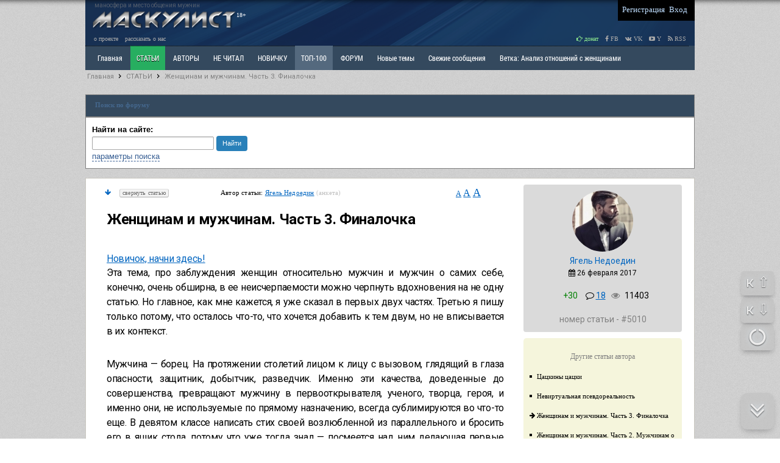

--- FILE ---
content_type: text/html; charset=utf-8
request_url: https://masculist.ru/blogs/post-5010.html
body_size: 33495
content:


<!DOCTYPE html>

<html xmlns="http://www.w3.org/1999/xhtml" prefix="og: http://ogp.me/ns#" lang="ru">

<head>

<!-- Global site tag (gtag.js) - Google Analytics -->
<script async src="https://www.googletagmanager.com/gtag/js?id=UA-159304759-1"></script>
<script>
  window.dataLayer = window.dataLayer || [];
  function gtag(){dataLayer.push(arguments);}
  gtag('js', new Date());

  gtag('config', 'UA-159304759-1');
</script>

<script>
window.onload = function () {
    var e = $("[title='ТОП-100']");
    e[0].classList.add('dva');
  };
</script>

<style>
.menu-plus {
  background-color: #53749570;
}
        .dva {
            position: relative;
            cursor:pointer;
            background: #54697E;
            display: inline-block;
        }
        .dva:after {
            content: "";
            position: absolute;
            top: 0;
            left: 0;
            width: 100%;
            height: 100%;
            background: linear-gradient(-45deg, #fff0 0%, #fff0 45%, #fff5 50%, #fff0 55%, #fff0 100%) no-repeat 100% 100%;
            background-size: 400% 400%;
            /*border:  1px solid #ff3249;*/
            /*transform: skewX(-50deg);*/
        }
        .dva:hover {
            background-color: #54697E !important;
            color: #fff !important;
        }
        .dva:hover:after {
            transition: 1.5s linear;
            background-position: 0 0;
        }
</style>



    <link href=/request/css/app.css rel=preload as=style>

    <link href=/request/js/app.js rel=preload as=script>
    <link href=/request/js/ads.js rel=preload as=script>

    <link href=/request/js/chunk-vendors.js rel=preload as=script>

    <link href=/request/css/app.css rel=stylesheet>

<meta http-equiv="Content-Type" content="text/html; charset=utf-8" />
<meta http-equiv="Content-Language" content="ru" />
<meta charset="windows-1251" />

<link rel="icon" href="/favicon.ico" type="image/x-icon">
<link rel="shortcut icon" href="/favicon.ico" type="image/x-icon">


<!-- HEAD !-->


<title>Женщинам и мужчинам. Часть 3. Финалочка &mdash; Маскулист - просвещение мужчин</title>
<meta name="keywords" content="манипуляции, инстинкты, заблуждения" />
<meta name="description" content="Женщинам и мужчинам. Часть 3. Финалочка" />
<meta name="generator" content="InstantCMS - www.instantcms.ru"/>
<script language="JavaScript" type="text/javascript" src="/includes/jquery/jquery.js?ver=2"></script>
<script language="JavaScript" type="text/javascript" src="/core/js/common.js?ver=2"></script>
<script language="JavaScript" type="text/javascript" src="/components/comments/js/comments.js"></script>
<script language="JavaScript" type="text/javascript" src="/core/js/smiles.js"></script>
<script language="JavaScript" type="text/javascript" src="/includes/jquery/upload/ajaxfileupload.js"></script>
<script language="JavaScript" type="text/javascript" src="/components/forum/js/feedbacktomoderator.js"></script>
<link rel="image_src" href="http://masculist.ru/images/defaults/myzhchina-123.jpg" />
<meta property="og:site_name" content="Маскулист - сайт для мужчин" />
<meta property="og:title" content="Женщинам и мужчинам. Часть 3. Финалочка" />
<meta property="og:type" content="article" />
<meta property="fb:app_id" content="629539467136841" />
<meta property="og:image" content="http://masculist.ru/images/defaults/myzhchina-123.jpg" />
<meta property="og:url" content="http://masculist.ru/blogs/post-5010.html" />
<meta property="og:description" content="Эта тема, про заблуждения женщин относительно мужчин и мужчин о самих себе, конечно, очень обширна, в ее неисчерпаемости можно черпнуть вдохновения на не одну статью. Но главное, как мне кажется, я уже сказал в первых двух частях. Третью я пишу только потому, что осталось что-то, что хочется добавить к тем двум, но не вписываетс" />
<meta name="keywords" content="манипуляции, инстинкты, заблуждения" />


<link rel="alternate" type="application/rss+xml" title="Masculist.Ru - RSS 2.0" href="http://masculist.ru/rss/feed.rss" />



<link href="https://fonts.googleapis.com/css?family=Roboto:light,regular,medium,thin,italic,mediumitalic,bold&subset=cyrillic,latin,cyrillic-ext" rel="stylesheet">





<link href="/templates/_default_/css/reset.css" rel="stylesheet" type="text/css" />
<link href="/templates/_default_/css/text.css" rel="stylesheet"	type="text/css" />
<link href="/templates/_default_/css/960.css?antey-ver1" rel="stylesheet" type="text/css" />
<link href="/templates/_default_/css/font-awesome.css?ver=3" rel="stylesheet" type="text/css" />
<link href="/templates/_default_/css/meow.css?ver=2" rel="stylesheet" type="text/css">

<link href="/templates/_default_/css/styles.css?antey=ver139" rel="stylesheet" type="text/css" />
<link rel='stylesheet' media='(min-width: 1280px)' href='/templates/_default_/css/styles-1280.css?antey=ver10' />

<script src="/includes/jquery/jquery.cookie.js" type="text/javascript"></script>
<script src="/includes/jquery/jquery.meow.js?ver=2" type="text/javascript"></script>
<script src="/includes/jquery/jquery.nicescroll.min.js" type="text/javascript"></script>

<link href="/includes/jquery/minitip/miniTip.css" rel="stylesheet" type="text/css" />
<script src="/includes/jquery/minitip/jquery.miniTip.js" type="text/javascript"></script>
<script src="/templates/_default_/js/tooltips.js?ver=4" type="text/javascript"></script>

<script src="/includes/jquery/jquery-ui.min.js" type="text/javascript"></script>

<script src="/includes/jquery/jquery-migrate-1.2.1.min.js" type="text/javascript"></script>

<!-- Put this script tag to the <head> of your page

<script src="http://vk.com/js/api/share.js?93"></script>


-->





<script type="text/javascript">

function OpenPost() {

	var post_id = prompt('Введите номер статьи', 2);
	if (post_id != null) {
	window.open('/blogs/post-' + post_id + '.html', "_self");
	}

}



</script>

<!-- Put this script tag to the <head> of your page  -->

<script type="text/javascript" src="//vk.com/js/api/openapi.js?105"></script>

<script type="text/javascript">
  VK.init({apiId: 3425258, onlyWidgets: true});
</script>



<!-- Google Tag Manager -->
<!-- <script>(function(w,d,s,l,i){w[l]=w[l]||[];w[l].push({'gtm.start':
new Date().getTime(),event:'gtm.js'});var f=d.getElementsByTagName(s)[0],
j=d.createElement(s),dl=l!='dataLayer'?'&l='+l:'';j.async=true;j.src=
'https://www.googletagmanager.com/gtm.js?id='+i+dl;f.parentNode.insertBefore(j,f);
})(window,document,'script','dataLayer','GTM-57C4R99');</script> -->
<!-- End Google Tag Manager -->
<!-- <script data-ad-client="ca-pub-8408829867030739" async src="https://pagead2.googlesyndication.com/pagead/js/adsbygoogle.js"></script> -->
</head>




					
                        <body>

                    












    <div id="wrapper">

		<div id="header">

			<div class="container_12">

                  <div style="display: block;float: left;position: relative;top: -4px;">
                  <div style="color: gray;font-size: 10px;height: 10px;margin: 5px 0 0 15px;opacity: 0.6;">маносфера и место общения мужчин</div>

				    <a href="/">
				    <img src="/images/masculist-info.png?ver=4" width="250px" style="margin: 5px 0px 0px 5px;"
					 title="Маскулист - мужской сайт. Просвещение мужчин, взаимоотношения полов, о жизни мужчин, проблемы отцов, женская психология" alt="Маскулист - мужской сайт, мужской форум, взаимоотношение полов, проблемы отцов и общества, женская психология">
					</a>

					<div style="border-radius: 2px;color: white;float: right;font-family: Tahoma;font-size: 10px;left: -9px;padding: 0 2px 1px;position: relative;top: 6px;">18+</div>

				  </div>









<!--

<div style="opacity:0.5;color: lightgreen;float: left;font-family: Tahoma;font-size: 11px;margin-left: 5px;margin-top: 2px;text-align: right;">





</div>

 -->


<div style="float: right;width:360px;">

	<div class="Agrid_9" style="background: none repeat scroll 0 0 black;float: right;padding: 0 10px 2px 5px;">

        	<div class="mod_user_menu">
			<span class="register"><a href="/registration">Регистрация</a></span>
			<span class="login"><a href="/login">Вход</a></span>
		</div>
    
    </div>

</div>


</div>


</div>







<div id="submenu">

<div class="container">

<a href="/info/rules.html">о проекте</a>
<a href="/info/support-us.html">рассказать о нас</a>

<div class="fl_r" style="cursor: pointer;">



<a style="color:lightgreen;" href="/info/donate.html"><i class="fa fa-hand-o-right" aria-hidden="true"></i> донат</a>

<a target="_blank" title="Наша страничка в Facebook" href="http://www.facebook.com/masculizm/"><i class="fa fa-facebook"></i> FB</a>
<a target="_blank" title="Наша группа ВКОнтакте" href="https://vk.com/masculist"><i class="fa fa-vk"></i> VK</a>
<a target="_blank" title="Наш канал в Youtube" href="https://www.youtube.com/channel/UCk_th7qrk9E8IzuEi3XT4gg"><i class="fa fa-youtube-play" aria-hidden="true"></i> Y</a>



<a target="_blank" title="Наш RSS-канал" href="/rss/feed.rss"><i class="fa fa-rss"></i> RSS</a>

</div>

</div>

</div>





<div class="maintopmenu" id="topmenu">


	<div class="container_12">


	<div id="search_bar">

	<form id="sform" method="get" role="search" action="/search/index.php" enctype="multipart/form-data" method="GET">

		<input id="squery" type="text" placeholder="Поиск" value="" name="query" autocomplete="off">
		<input type="hidden" value="search" name="view">

		<input type="submit" value="Искать" class="find_btn">

		<label id="l_blogs" class="selected">
		<input type="checkbox" checked="checked" value="blogs" onclick="toggleInput('l_blogs')" name="from_component[]">
		Статьи
		</label>

		<label id="l_forum" class="selected">
		<input type="checkbox" value="forum" onclick="toggleInput('l_forum')" name="from_component[]">
		Форум
		</label>

		
		<select style="width:200px" name="from_pubdate">
			<option selected="selected" value="">любая</option>
			<option value="d">сегодня</option>
			<option value="w">последняя неделя</option>
			<option value="m">последний месяц</option>
			<option value="y">последний год</option>
		</select>

		<label id="order_by_date" style="color: white;" class="selected">
			<input type="checkbox" checked value="1" onclick="toggleInput('order_by_date')" name="order_by_date">
			сортировка по дате
		</label>

		

		 <input type="hidden" value="1" name="order_by_date">


		<a id="menu_btn" href="javascript:void();" onclick="$('#search_bar').hide();$('#menu_bar').show();$('#menu_btn').hide();" title="Показать главное меню">Меню</a>



	</form>


	</div>

	<div id="menu_bar" class="grid_topmenu">

		<div>
    <link href="/includes/jquery/treeview/jquery.treeview.css" rel="stylesheet" type="text/css" />

<div>

<ul id="mainmenu" class="menu">

            <li >
            <a href="/" ><span>Главная</span></a>
        </li>
        
    
                
        
                    <li class="selected">
                
                    <a  href="/blogs" target="_self" class="selected" title="СТАТЬИ">
                 СТАТЬИ
            </a>
                    
    
        </li>        
        
                    <li >
                
                    <a  href="/blogs/authors.html" target="_self"  title="АВТОРЫ">
                 АВТОРЫ
            </a>
                    
    
        </li>        
        
                    <li >
                
                    <a  href="/blogs/toread.html" target="_self"  title="НЕ ЧИТАЛ">
                 НЕ ЧИТАЛ
            </a>
                    
    
        </li>        
        
                    <li >
                
                    <a  href="/blogs/post-5187.html" target="_self"  title="НОВИЧКУ">
                 НОВИЧКУ
            </a>
                    
    
        </li>        
        
                    <li >
                
                    <a  href="/blogs/top-100-favorites.html" target="_self"  title="ТОП-100">
                 ТОП-100
            </a>
                    
    
        </li>        
        
                    <li >
                
                    <a  href="/forum" target="_self"  title="ФОРУМ">
                 ФОРУМ
            </a>
                    
    
        </li>        
        
                    <li >
                
                    <a  href="/forum/latest_thread" target="_self"  title="Новые темы">
                 Новые темы
            </a>
                    
    
        </li>        
        
                    <li >
                
                    <a  href="/forum/latest_posts" target="_self"  title="Свежие сообщения">
                 Свежие сообщения
            </a>
                    
    
        </li>        
        
                    <li >
                
                    <a  href="/forum/1078" target="_self"  title="Ветка: Анализ отношений с женщинами">
                 Ветка: Анализ отношений с женщинами
            </a>
                    
    
        </li>        
        
                    <li >
                
                    <a  href="/forum/1073" target="_self"  title="Ветка: Расстаюсь или Развожусь. САНЧАС">
                 Ветка: Расстаюсь или Развожусь. САНЧАС
            </a>
                    
    
        </li>        
        
                    <li >
                
                    <a  href="/forum/1038" target="_self"  title="Ветка: Наболевшее. Выскажись!">
                 Ветка: Наболевшее. Выскажись!
            </a>
                    
    
        </li>        
        
                    <li >
                
                    <a  href="/forum/my-i-zhenschiny" target="_self"  title="РАЗДЕЛ: Мы и Женщины">
                 РАЗДЕЛ: Мы и Женщины
            </a>
                    
    
        </li>        
        
                    <li >
                
                    <a  href="/forum/maskulizm-md-prava-muzhchin" target="_self"  title="РАЗДЕЛ: Маскулизм, МД и права мужчин">
                 РАЗДЕЛ: Маскулизм, МД и права мужчин
            </a>
                    
    
        </li>        
        
                    <li >
                
                    <a  href="/forum/otcy-i-deti" target="_self"  title="РАЗДЕЛ: Отцы и Дети">
                 РАЗДЕЛ: Отцы и Дети
            </a>
                    
    
        </li>        
        
                    <li >
                
                    <a  href="/forum/raznoe" target="_self"  title="РАЗДЕЛ: Разное">
                 РАЗДЕЛ: Разное
            </a>
                    
    
        </li>        
        
                    <li >
                
                    <a  href="http://humans-ethology.com/shop/zhenschina-uchebnik-dlya-muzhchin-kupit/" target="_self"  title="УЧЕБНИК">
                 УЧЕБНИК
            </a>
                    
    
        </li>        
        
                    <li >
                
                    <a  href="/cart/vis" target="_self"  title="ТРИЛОГИЯ">
                 ТРИЛОГИЯ
            </a>
                    
    
        </li>        
        
                    <li >
                
                    <a  href="/cart/books" target="_self"  title="ВИТРИНА">
                 ВИТРИНА
            </a>
                    
    
        </li>        
        
                    <li >
                
                    <a  href="/forum/1066" target="_self"  title="КОПИЛКА">
                 КОПИЛКА
            </a>
                    
    
        </li>        
        
                    <li >
                
                    <a  href="/forum/my-i-zhenschiny" target="_self"  title="ОТНОШЕНИЯ">
                 ОТНОШЕНИЯ
            </a>
                    
                </li></ul>
    
</ul>


</div>

</div>
	</div>





<noindex>

<div style="float:right;margin-right:10px;">

<a class="a_nounderline" href="javascript:void(0)" onclick="OpenPost();return false;" title="Поиск по номеру статьи"><img src="/images/icons/next.gif" style="padding-top: 13px;"></a>

<a class="search_icon" href="javascript:void();" onclick="$('#search_bar').show();$('#menu_bar').hide();$('#menu_btn').show();" title="Поиск по сайту"><i class="fa fa-search"></i></a>



</div>


</noindex>


</div>




</div>





<!-- Google Tag Manager (noscript) -->
<noscript><iframe src="https://www.googletagmanager.com/ns.html?id=GTM-57C4R99"
height="0" width="0" style="display:none;visibility:hidden"></iframe></noscript>
<!-- End Google Tag Manager (noscript) -->


<div id="page">





            
                <div id="pathway" class="container_12">
				<div class="grid_12"><div class="pathway"><a href="/" class="pathwaylink">Главная</a>  <img src="/images/icons/pathway.png"> <a href="/blogs" class="pathwaylink">СТАТЬИ</a>  <img src="/images/icons/pathway.png"> <a href="/blogs/post-5010.html" class="pathwaylink">Женщинам и мужчинам. Часть 3. Финалочка</a> </div></div>
			</div>

			<div class="clear"></div>





<div data-la-block="9cf1a626-5ef4-4b68-91d1-b92e544c320f"></div>
<br>




			<div id="mainbody" class="container_12">

				<div id="main"

					class="grid_12">

                    <div class="module">






    

    
    
        
        <div class="moduletitle">
    
             
       
        
            <div class="module_title">Поиск по форуму</div>
            
 
 
                        
            
        </div>
        
        
        
        
    
    
    
    
    
    <div class="modulebody">
    
    <noindex>

<form id="search_form"action="/index.php" method="GET" enctype="multipart/form-data" style="clear:both">
    <strong>Найти на сайте: </strong>
    <input type="hidden" name="view" value="search" />
    
<div style="height:25px;line-height:25px;">    
    <input type="text" name="query" style="width:190px;font-size: 11px;" id="query" value="" class="text-input" />
    <input type="submit" class="my_btn" style="font-size:11px;line-height:25px;height:25px;padding:0px 10px;" value="Найти"/>
</div>

    <a href="javascript:" onclick="$('#from_search').fadeIn('slow');" class="ajaxlink">параметры поиска</a>

        
    <div id="from_search">
    
	<br>
    
    <select name="look" style="width:150px;font-size: 11px;" onchange="$('#search_form').submit();	">
            <option value="allwords" selected="selected">Все слова</option>
            <option value="anyword" >Любое слово</option>
            <option value="phrase" >Фраза целиком</option>
    </select>
    
    <br><br>
    
    <strong>Где искать:</strong>
	<table width="" border="0" cellspacing="0" cellpadding="3">
                                       <tr>                 <td width="">
                <label id="l_forum" class="selected">
                	<input name="from_component[]" onclick="toggleInput('l_forum')" type="checkbox" value="forum" checked="checked" /> 
                    Форум</label></td>
                                                              <td width="">
                <label id="l_blogs" class="selected">
                	<input name="from_component[]" onclick="toggleInput('l_blogs')" type="checkbox" value="blogs" checked="checked" /> 
                    Блоги</label></td>
                                           
                <td colspan="-1">&nbsp;</td></tr>
                    </table>
        <p><strong>Дата публикации:</strong></p>
        <select name="from_pubdate" style="width:200px;font-size: 11px;">
          <option value="" selected="selected">любая</option>
          <option value="d" >сегодня</option>
          <option value="w" >последняя неделя</option>
          <option value="m" >последний месяц</option>
          <option value="y" >последний год</option>
        </select>
        <label id="order_by_date" class="selected">
                	<input name="order_by_date" onclick="toggleInput('order_by_date')" type="checkbox" value="1" checked="checked" /> 
                    сортировать по дате публикации</label>
        <div style="position:absolute; top:0; right:0; font-size:10px;">
        	<a href="javascript:" onclick="$('#from_search').fadeOut();" class="ajaxlink">Скрыть</a>
        </div>
        <br><br>
        <div style="position:absolute; bottom:0; right:0; font-size:10px;">
        	<a href="javascript:" onclick="$('#search_form input[type=checkbox]').attr('checked', 'checked');$('#from_search label').addClass('selected');" class="ajaxlink">выделить все</a> | 
			<a href="javascript:" onclick="$('#search_form input[type=checkbox]').attr('checked', '');$('#from_search label').removeClass('selected');" class="ajaxlink">снять все</a>
        </div>
    </div>
</form>



<script type="text/javascript">
		function toggleInput(id){
			$('#from_search label#'+id).toggleClass('selected');
		}
</script>



</noindex>
    
    </div>

</div>
                    
                    


                    


					
                        <div class="component">

                    

                             





<style>


.title_editors_score {
font-weight:bold;
}


#block_editors {
font-family: Tahoma;
font-size:12px;
background: antiquewhite;
padding: 10px;
}


#block_editors_score {
display: none;
}

#block_editors_score tr {
border-bottom: 1px solid silver;
}


#block_editors_rating {
font-size: 12px;
font-family: Tahoma;padding: 10px;
}




.post_sidebar {
float: right;
margin-right: 10px;
width: 260px;
}


.post_sidebar_postdetails {
background: #dadada none repeat scroll 0 0;
border-radius: 4px;
padding: 10px 0px;
font-size: 12px;
}

.post-setup a {
font-size: 11px;
}

.post_sendtomoderation {
text-align: center;
padding: 20px;
width: 80%;
margin: 20px auto;
background: antiquewhite;
}


</style>





<div class="post_data">














<div class="post_content2" style="float: left;padding: 0 20px;width: 660px;">



<div class="main_blogpost_metainfo" id="gotop">


<noindex>

<table width="100%">

<tr>

<td>

<a href="#gocomments" title="Перейти к комментариям" style="margin-top:5px;"><i class="fa fa-arrow-down"></i></a>

</td>


<td>

 
 <a style="display:none;" class="show_post" href="javascript:void();" onClick="ShowHide('show', '5010');">раскрыть статью</a>
 <a  class="hide_post" href="javascript:void();" onClick="ShowHide('hide', '5010');">свернуть статью</a>


</td>




<td>




<div style="margin-left:5px;font-size: 11px;font-weight: normal;font-family: Tahoma;">








 Автор статьи:

  <a href="/blogs/searchbyauthor.html?author_name=Ягель Недоедин" title="Автор Ягель Недоедин">Ягель Недоедин</a>

  
  	<a style="text-decoration:none;color:silver;" href="/users/5467">(анкета)</a>

  








</div>


</td>


<td>



<span title="Изменить размер текста статьи...">

<a href="javascript:void(0);" onClick="changeFontSize('15px');" style="font-size:12px;">A</a>
<a href="javascript:void(0);" onClick="changeFontSize('18px');" style="font-size:16px;">A</a>
<a href="javascript:void(0);" onClick="changeFontSize('20px');" style="font-size:18px;">A</a>

</span>


</td>

</tr>


</table>






</noindex>


</div>




<article>

<header>
<h1 class="con_heading" id="blog_post_title">Женщинам и мужчинам. Часть 3. Финалочка</h1>
</header>


<div  class="blog_post_body">
<a href="http://masculist.ru/blogs/post-5187.html">Новичок, начни здесь!</a>
<br>
 <p style="text-align: justify;">
	<span style="font-size: 16px;">Эта </span><span style="font-size: 16px;">тема, про заблуждения женщин относительно мужчин и мужчин о самих себе, конечно, очень обширна, в ее неисчерпаемости можно черпнуть вдохновения на не одну статью. Но главное, как мне кажется, я уже сказал в первых двух частях. Третью я пишу только потому, что осталось что-то, что хочется добавить к тем двум, но не вписывается в их контекст.</span>
</p>
<p style="text-align: justify;">
	Мужчина — борец. На протяжении столетий лицом к лицу с вызовом, глядящий в глаза опасности, защитник, добытчик, разведчик. Именно эти качества, доведенные до совершенства, превращают мужчину в первооткрывателя, ученого, творца, героя, и именно они, не используемые по прямому назначению, всегда сублимируются во что-то еще. В девятом классе написать стих своей возлюбленной из параллельного и бросить его в ящик стола, потому что уже тогда знал — посмеется над ним делающая первые шаги стервы девчонка. Выучить дюжину аккордов где-нибудь в десятом и лабать в стиле «какие же девчонки с..ки» в беседке детского сада посреди ночи, попивая портвейн с дружищем. Подраться. В любом классе — драться. Это способ отстоять свое достоинство. Вот я такой и всё, кто не понял, получи по зубам. И эта состязательность, это соперничество — вот то, на что мы ловимся, как мотылек на огонь.
</p>
<p style="text-align: justify;">
	Но сперва — небольшой экскурс в далекое прошлое. В то самое, когда люди освоили речь. Речь — приобретение человечества, значение которого сложно переоценить. Тем не менее, вместе с этим приобретением, помимо возможности транслировать знание в горизонтальной плоскости (между людьми) и в вертикальной — в будущее, появилась возможность влиять словом. Заставить что-то сделать, разозлить, уязвить, обидеть — все это можно осуществить используя некоторый набор слов. Избыточная функция устной и письменной речи. Зловредная и опасная. И, самое неприятное, в двух направлениях не работает. Представьте себе начальника, который отчитывает подчиненного словами «лодырь, тупица и т.д.», угрожает выгнать. Вряд ли подчиненный в обратку его «огреет», мол, «папинькин сынок, по блату устроили, ни фига сам не можешь, только понты вбрасывать и за папину попу прятаться». Тут же закончит карьеру. Поэтому главный принцип этой речевой избыточной функции — она применяется лишь тогда, когда возразить сложно.
</p>
<p style="text-align: justify;">
	Вот почему женщины так безбоязненно «идут в атаку». «Ловят» нашего мотылька, и он прет к пламени, пьянея от вызова, и опаляет крылья, гибнет ни за грошь. И не только в переносном смысле. Все мы мужчины хотим (такова наша природа) быть лучшими, с детства стараемся выделиться, кто чем может, и уже тогда наши воспитатели, в качестве главного и подчас единственного (не считая ремня) инструмента подвергают сомнению нашу уникальность, нашу хорошесть. То пройдутся по тебе, что ты, также, как и другие, вот, мол, думали, что ты хороший, а ты, как Вася Задвыхлец из соседнего подъезда, неслух и балбес. Ай-яй-яй. И мы стоим, пристыженные и растерянные, и мечтает в это мгновенье лишь, чтобы сила натяжения земной поверхности вдруг исчезла и — провалиться на месте. Или еще хуже, вдруг обесценят тебя, как бы невзначай, возьмут резко за руку и шарахнут подленьким: «Вот Коля — какой хороший сын, а ты что? Мне стыдно, что ты такой!» Ни хрена себе! И мир вмиг перевернулся, мало того, что Коля — враг №1, так и вообще весь мир — какое-то издевательство, и мальчишка буквально в нокауте, оправиться от которого не так-то и просто.  Что в сухом остатке? К чему эти словоизлияния? Мужчину «достать» не сложно. Он весь на поверхности. Он борец и защитник. Он добивается женщину, соперничая с другими мужчинами. Физически, интеллектуально, финансово — но соперничая. И женщины с детства знают — сравни мужчину с другим — ему мало не покажется. Усомнись в его лучшести — пошатнешь почву под его крепкими ногами. Утверждай его несостоятельность — доведешь до ручки. Есть и обратная сторона, противоположность: подхвалить. Это даст ему сил. Поддержать — добавит мужчине жизни. Говорить, что горда им — он будет счастлив. Хоть одна делает так? А? В демо-режиме? И то не встречал. Разве что, скажет, симпатичный, или что у тебя здоровый член. Как будто их всех научили, что для нас похвалить нас за член — что музыка из райского сада. А за все остальное надо только ругать. И по поводу члена, уже уходя,  чем-нибудь соответствующим блеванет напоследок: «Это я тебя подбодрить говорила... Член у тебя так себе. Видали всякое...»
</p>
<p style="text-align: justify;">
	Почему мы, мужчины, не можем с помощью тех же слов, уничижать их, женское достоинство? Вот так вот, врезать наотмашь фразой: «Сиськи маленькие!» Перебор. Она ж ничего подобного не говорит. Сравнивает тебя с Митькой, который посуду моет и готовит сам, но не грубит же. А может, ее тоже надо с Танькой сравнить, какая готовит потрясную шарлотку и мясо по-французски в ее приготовлении — пальчики не только оближешь, но и проглотишь? Пробовали? Результат знаете. Вроде, бесится, а в то же время, окунулись в скандал оба, а сердце болит только у мужчины. Потому что играет в ссору женщина. Не растрогали вы ее, что у Таньки шарлотка лучше. Нет у женщины соперничества. Струны не дернули. А что же у них, струн нет? Да ведь почти и нет. Любой папаша сегодня вам скажет, как легко с мальчиком договориться, и как трудно воспитывать девочку. Вообще не найти слов. Нет универсальных формулировок, не реагирует на все то, на что, казалось бы, нужно напрячься и застыженной пустить слезу. У мальчика, а потом и мужчины реакция на вызов «ты не самый» - всегда присутствует. Ему неприятно, подчас попросту больно. Ему не нравится испытывать это ощущение, и он старается изо всех сил не допустить повторение, исправляя ситуацию и подстраиваясь. А женщина чрез меры эксплуатирует этот прием, все больше и больше заводя мужчину в угол, отрезая (помните, как в ножички играть) его куски. Что бы он не сделал — все не так. «Так» бывает только, когда он послушен, как пудель с бантиком, и на каждое действие смотрит хозяйке в глаза, ища одобрения. По факту, конечно, не все для нее безоблачно, на определенном этапе отправляются документы на развод, и она полностью обескуражена.
</p>
<p style="text-align: justify;">
	Однако, буду подытоживать... Главная причина всех расставаний — простой на вид прием женской манипуляции мужчиной. Работает с каждым, работает всякий раз. К бабскому сожалению, тотальный срыв и уход мужчины определяется накопительным образом, т. е., поначалу он может подлаживаться, и создается впечатление, что еще пару сотен таких манипуляций — и можно будет поводок надевать и оставлять спать на коврике. А тут — бабах, взрыв, и — отправлена в плавание к мысу Доброй Надежды. Но женщина снова вступит в это дерьмо в следующий раз, с новым мужчиной, потому что 1000 манипуляций были успешными, и только тысяча первая провалилась. Стоит ли сбрасывать со счетов проверенный метод?
</p>
<p style="text-align: justify;">
	Кто-то из читающих данную статью мужчин может на меня даже обидеться, не согласившись, потому что, как же так, венец творения, а против простейшей уловки нет инструментария. Не стоит предаваться гордыне. Нет инструментария, потому что никогда за тыщи лет до появления слов никто не мог заставить мужчину сомневаться в том, что он о себе думает. А несколько тысячелетий, когда есть слова, не хватило, чтоб появился подобный инструмент, просто потому, что некогда было принцесскам выеживаться и мужика своего ерепенить тупыми наездами, надо было лен прясть, быка жарить и вообще не сдохнуть бы во время очередной эпидемии. Ну пару раз кольнет она его за год, возможно даже получит промеж глаз за подобные экивоки и заткнется. Так то...
</p>
<p style="text-align: justify;">
	А что же женские струнки? Это ж какой шар женщинам прилетел от Недоедина, такой уникальностью их наградил, отсутствием триггера, чтоб заставить дергать их за ниточки, как куколку марионетную. Да триггеров этих полно, не гордитесь, дамочки!
</p>
<p style="text-align: justify;">
	Всех их прет от самых банальных вещей. Именно от вещей. Если мужчину задевает сомнение в его собственной значимости, то ее, женская, значимость, определяется побрякушками. Обвешается вся рюшками и феньками и прется от себя. И мужчина, если бы с детства прислушивался, как девочку воспитывают, знал бы, на что давить. Но ведь он другим занят: познает мир, состязается с другими мальчишками, чтобы понять, кто он сам в иерархии, каковы его возможности, где грань между выполнимым и невыполнимым. А тем временем его папа блуждает в темноте, пытаясь отыскать, какими же аргументами убедить его сестру одеться поприличнее, или не выражаться при взрослых, или прекратить таскаться с отребьем высокопримативным и бесперспективным.
</p>
<p style="text-align: justify;">
	<span style="font-size: 16px;">Я не буду проводить ликбез. Многие из нас хорошо знают, где у женщины ниточки, за которые надо дергать. Ведь нужно чуть-чуть выходить за грань, переставать быть рыцарем и на минуту давать ей понять, что ты, конечно, гусар знатный, но с ее мамой ей будет куда как лучше. А когда разведется, пусть потеряет паспорт, потом в новый информацию о расторгнутых браках не вписывает.</span>
</p>
<p style="text-align: justify;">
	Но вот, что странно. Речь, конечно, существует давно. И два полюса кнут и пряник всем тоже прекрасно известны. Парадокс в том, что кнутом женщины орудуют с поразительной изощренностью, зная мужские болевые точки и уязвимые места. А вот пряник испечь как-то больше из области мифов про единорога. Ни одна не в курсе, как мужа сберечь и преумножить его мужественность, добавить ему жизни и сил. Конечно, ведь они все считают, что секс — такой пряник, каким надо поощрять за большие свершения. Но желательно б так, чтоб и в постели доказывал, что он лучший, а то и здесь прилетит. И разводятся снова, и снова, и снова...
</p>
</div>



<br><br>


<table width="100%">

<tr>

<td>



<div class="blog_post_origin_author" class="fl_l">

 <b>Автор:</b>

  <a href="/blogs/searchbyauthor.html?author_name=Ягель Недоедин" title="Автор Ягель Недоедин">
   <span class="post_author">Ягель Недоедин</span>
  </a>

  
  <span>
  	<a href="/users/5467">
     <img style="clear:both;" title="Автор зарегистрирован на сайте. Кликните для перехода в его анкету..." src="/images/icons/checked.png">
    </a>
  </span>

  
</div>




</td>


<td>


</td>

</tr>


</table>






</article>






</div>







<div class="post_sidebar">




<noindex>



<div class="post_sidebar_postdetails">


<div align="center">

<a href="/users/5467" title="Просмотреть сведения о пользователе"><img style="border-radius:50%;" src="/images/users/avatars/small/9fae354ee1d495b59510e4d522a3a642.jpg"></a>

<br>

 <a style="text-decoration:none;" class="f14px roboto" href="/users/5467" title="Просмотреть анкету пользователя">Ягель Недоедин</a>

 <br>

 <span class="post_pubdate roboto" title="Дата добавления статьи"><i class="fa fa-calendar"></i> 26 февраля 2017</span>


 	


 <br><br>

 <div class="roboto f14px" style="cursor: pointer;">

 <span class="mod_latest_rating f14px" title="Оценки"><span style="color:green">+30</span></span>

<i class="fa fa-comment-o"></i>
 <a href="#gocomments" title="Комментариев к записи - 18">18</a>
&nbsp;



	<span class="main_blogpost_meta_views" title="Количество просмотров">
	<i class="fa fa-eye"></i>
 	<span style="color: black;padding-left:5px;">11403</span>
	</span>


 </div>



 <div  class="blog_post_sidebar roboto f12px">

 <br>

 <span class="f14px color_gray roboto">номер статьи - #5010</span>











</div>





</div>




</div>













<div class="near_posts_block" align="left" >

<br>

<div style="color: gray;font-family: Tahoma;font-size: 12px;text-align:center;">Другие статьи автора</div>

<br>



<span class="near_posts_bullet">&nbsp; &nbsp;&nbsp; &nbsp;</span>
<a href="/blogs/post-5174.html" class="near_posts_link" >Цацкины цацки</a>

<br><br>


<span class="near_posts_bullet">&nbsp; &nbsp;&nbsp; &nbsp;</span>
<a href="/blogs/post-5149.html" class="near_posts_link" >Невиртуальная псевдореальность</a>

<br><br>



<i class="fa fa-arrow-right"></i> <a href="/blogs/post-5010.html" class="near_posts_link" >Женщинам и мужчинам. Часть 3. Финалочка</a>

<br><br>


<span class="near_posts_bullet">&nbsp; &nbsp;&nbsp; &nbsp;</span>
<a href="/blogs/post-4763.html" class="near_posts_link" >Женщинам и мужчинам. Часть 2. Мужчинам о них самих и не только</a>

<br><br>


<span class="near_posts_bullet">&nbsp; &nbsp;&nbsp; &nbsp;</span>
<a href="/blogs/post-4738.html" class="near_posts_link" >Женщинам и мужчинам. Часть первая. Женщинам про мужчин</a>

<br><br>


<br>

</div>







<div id="advert" style="width:240px;margin:0 auto;">

<br>



<!-- 240*400 Advertur.ru start -->
<!-- <div id="advertur_104423"></div>
<div id="104423_240_400" style="display: none;"></div>
<script type="text/javascript">
    (function(w, d, n, ln) {
        w[n] = w[n] || [];
        w[n].push({
            section_id: 104423,
            place: "advertur_104423",
            width: 240,
            height: 400,
            message: "<b>Реклама помогает развиваться сайту, просим внести наш сайт в список разрешенных или отключить AdBlock!</b>"
        });

        if (!w[ln]) {
            w[ln] = {};

            var s = d.createElement("script");
            s.type = "text/javascript";
            s.charset = "utf-8";
            s.src = "//ddnk.advertur.ru/v1/s/loader.js";
            s.async = true;
            s.onerror = function () {
                if (w != w.top) {
                    return;
                }

                var counter = 0,
                    fn = function () {
                        if (counter >= 60) {
                            clearInterval(interval);
                            return;
                        }
                        counter++;
                        w[n].forEach(function (item) {
                            if (item.hasOwnProperty('rendered') && item.rendered) {
                                return;
                            }

                            var el = d.getElementById([item.section_id, item.width, item.height].join('_'));
                            if (!el) {
                                return;
                            }

                            el.style.width = item.width + "px";
                            el.style.height = item.height + "px";
                            el.innerHTML = item.message;
                            el.style.display = '';
                            item.rendered = true;
                        });
                    },
                    interval = setInterval(fn, 1000)
                ;
            };
            document.body.appendChild(s);
        }
    })(window, document, "advertur_sections", "advertur_loader");
</script> -->
<!-- 240*400 Advertur.ru end -->



<br><br>


</div>










<!-- <script type="text/javascript">
teasernet_blockid = 681861;
teasernet_padid = 270485;
</script>
<script type="text/javascript" src="http://bzlwe.com/68/b3532c31b7/e05.js"></script> -->

<div data-la-block="ef5c4e53-57ed-4623-9849-9e62916be26c"></div>
<br>
<div data-la-block="18f0b15f-cab4-4672-ac4f-0e1b21120674"></div>




</noindex>





</div>
































</div>



<div class="clearfix"></div>



<div style="display: block;font-family: Tahoma;font-size: 11px;padding: 0 20px;">


<br><br>

<div>



<div style="float: left">






<span id="likebutton">

 <a style="text-decoration: none;" href="javascript:void(0)" onclick="do_register()">
  <span class="like_button" title="Нажмите здесь, если статья понравилась">Мне нравится <b>30</b></span>
 </a>

</span>











<span id="add_to_bookmarks">


  <span id="add_bookmark" title="В мои закладки" class="btn_addtobookmark">
 <a style="text-decoration:none;color:white;" href="javascript:void(0)" onclick="do_register()" title="Добавленные в закладки статьи можно найти у себя в анкете, во вкладке - Статьи в закладках">
  В закладки</a>
 </span>
 

</span>



<span id="nominate_to_fav">

 <span id="nominate-to-favorites" class="btn_addtofav" title="Выдвинуть на конкурс Избранного сайта">
 <a style="text-decoration:none;color:black;" href="javascript:void(0);" onClick="do_register()" title="Выдвинуть статью в Ибранное сайта (Нетленку)">
  В Избранное сайта</a>
 </span>

</span>


</div>






<script type="text/javascript" src="//yastatic.net/share/share.js" charset="utf-8"></script><div class="yashare-auto-init" data-yashareL10n="ru" data-yashareType="small" data-yashareQuickServices="vkontakte,facebook,twitter,odnoklassniki,moimir,gplus,lj" data-yashareTheme="counter"></div>






<div class="kindleWidget btn_gray">
<img style="vertical-align:middle;margin:0;padding:0;border:none;" src="https://d1xnn692s7u6t6.cloudfront.net/white-15.png" />
<span style="vertical-align:middle;margin-left:3px;">В Kindle</span>
</div>









<div class="btn_gray fl_l" title="Открывается окошко для удобного копирования статьи">
<a href="javascript:void();" onClick="loadPaste(5010)" class="a_link"><b>Копи-паста</b></a>
</div>


</div>



<div id="copy_post" style="display:none;">

<br>

<div style="margin-bottom:5px;float:left;color: silver;">
 Постоянная ссылка <input style="border:0px" size="33" value="masculist.ru/blogs/post-5010.html" onClick="this.select()">
</div>


<textarea id="pasta" rows="15" cols="105" style="font-size: 11px;font-family: Tahoma;">


</textarea>

</div>



<div id="blog_post_footer">

<table width="100%">

<tr>

<td valign="top">




</td>



</tr>



</table>



</div>


<br>






<div data-la-block="5aecd7ce-286e-4057-a810-f281520cad36"></div>






<div class="tooltip">
 <a id="tooltip_link" href="javascript:void(0);" rel="5010" onclick="$('.tooltip').hide();addCommentWithQuote(this); return false;">Комментировать</a>
</div>



<div id="gocomments"></div>





<script>



function addCommentWithQuote(obj) {

    post_id = $(obj).attr('rel');
    seltext = '';

    if (window.getSelection) {
        seltext = window.getSelection().toString();
    } else if (document.getSelection) {
        seltext = document.getSelection().toString();
    } else if (document.selection) {
        seltext = document.selection.createRange().text;
    }

    if (seltext) {

        quote = '[quote=Статья]' + seltext + '[/quote]' + "\n\n";
    	core.message('Новый комментарий');

    	$.post('/components/comments/addform.php', {target: 'blog', target_id: post_id, parent_id: 0, quotetext: quote}, function(data) {
    		if(data){
    		  $('#popup_message').html(data);
    		  is_form = $('#msgform').html();
    		  if(is_form != null){
    			 $('#popup_ok').val(core.send).show();
    		  }
    		  $('#popup_progress').hide();
    		}
    	});

    	$('#popup_ok').click(function() {
    		$('#popup_ok').attr('disabled', 'disabled');
    		$('#popup_progress').show();
    		var options = {
    			success: showResponseAdd,
    			dataType: 'json'
    		};
    		$('#msgform').ajaxSubmit(options);
    	});





    } else {
        core.alert('Выделите текст для цитирования!', 'Предупреждение')
    }


}


$(document).ready(function(){

        $(".blog_post_body").mouseup(function (pos) {
            if ( $('.tooltip').is(':visible') ) {
		   		 $('.tooltip').hide();
                }

			else{

		        seltext = '';
		        if (window.getSelection) {
		            seltext = window.getSelection().toString();
		        } else if (document.getSelection) {
		            seltext = document.getSelection().toString();
		        } else if (document.selection) {
		            seltext = document.selection.createRange().text;
		        }

		        if (seltext){
		            $('.tooltip').show().css({left: pos.pageX-160+'px', top: pos.pageY+5});
		        }
			 }
            });
});


</script>



















<script type="text/javascript">



function ShowHide(opt, post_id) {


$.post('/blogs/post-' + opt + '.html', {'post_id' : post_id}, function(data) {

	if (data.error == true) {
		alert('Состояние скрытия или раскрытия статьи запоминается только для зарегистрированных пользователей. Рекомендуем Вам зарегистрироваться.');
		}

	});


if (opt == "hide") {
		$('.blog_post_body').hide();
		$('.blog_post_sidebar').hide();
		$('.near_posts_block').hide();
		$('#advert').hide()
		$('.hide_post').hide();
		$('.show_post').show();



}


if (opt == "show") {

	$('.blog_post_body').show();
	$('.blog_post_sidebar').show();
	$('.near_posts_block').show();
	$('#advert').show()
	$('.hide_post').show();
	$('.show_post').hide();


}



}





function ilikepost(post_id) {

$.post('/core/ajax/karma.php', {'target' : 'blogpost', 'item_id' : post_id, 'opt':'plus'}, function(data) {
	$('#likebutton').html('<span class="like_button">Вам понравилось</span>');
});

}



function do_register() {
 alert('Данная функция доступна только зарегистрированным пользователям.');
}


function addBookmark(post_id) {

core.confirm('Вы действительно хотите добавить статью в свои закладки?', null, function(){

$.post('/users/addbookmark', {'post_id' : post_id}, function(data) {
 $('#add_bookmark').html('Статья добавлена в закладки');
 core.alert('Статья добавлена в закладки. Список закладок Вы можете посмотреть у себя в анкете', 'Всё хорошо');
});

});

}


function nominateToFav(opt, post_id) {

	core.confirm('Вы хотите выдвинуть эту статью на конкурс Избранных?', null, function(){

	$.post('/core/ajax/nomination.php', {'post_id' : post_id, 'opt': opt}, function(data) {
	 $('#nominate-to-favorites').html('Статья выдвинута на Избранное');
	 core.alert('Статья выдвинута на конкурс Избранных', 'Всё хорошо');
	});

	});

}



function changeFontSize(font_size) {

$('.blog_post_body').css({'font-size':font_size});

}



function loadPaste(post_id) {

$.post('/blogs/loadpaste.html', {'post_id' : post_id}, function(data) {


$('#copy_post').toggle();
$('#pasta').val();
$('#pasta').val(data.data);


});





}









</script>

























<script type="text/javascript" src="https://d1xnn692s7u6t6.cloudfront.net/widget.js"></script>

<script type="text/javascript">
(function k(){window.$SendToKindle&&window.$SendToKindle.Widget?$SendToKindle.Widget.init({"content":".blog_post_body","title":".post_title","author":".post_author","published":".post_pubdate"}):setTimeout(k,500);})();
</script>

<noindex>


<div id="old_comm">






<style>


.tooltip_comm {
background: rgba(73, 73, 68, 0.96) none repeat scroll 0 0;
border-radius: 3px;
box-shadow: 0 3px 10px rgba(0, 0, 0, 0.3);
color: #fff;
cursor: pointer;
font: 12px Tahoma,Helvetica,Arial,sans-serif;
padding: 7px 10px;
position: absolute;
z-index: 5000;
top: 0; left: 0;
margin: 0; 
display: none;		
}

.tooltip_comm a {
color: white;	
text-decoration: none;	
}

.tooltip_comm a:hover {
text-decoration: underline;		
}

.tooltip_comm div {
margin: 0; 
padding: 2px 5px; 
font-family: "Times New Roman"; 
font-size: 16px; 
font-weight: bolder; 
line-height: 1.08em; 
color: white;
}










    
    
    

</style>






<div style="clear: both;display: block;padding: 2px 5px;">



<div style="font-weight: bold;margin: 30px 30px;text-align: center;">
Комментарование статьи разрешено пользователям зарегистрированным на сайте не менее 30 дней...
</div>



<table cellspacing="0" cellpadding="2" style="margin:15px 0 0 0;">

<tr>


<td>






</td>





<td>
 <a class="margin_l10px fl_r" href="#endofcomments">Перейти в конец комментариев</a>
</td>


<td>
 <a href="#header" class="margin_l10px fl_r" href="#gocomments">Перейти к статье</a>
</td>



<td>

			<a style="padding: 2px 10px;" href="/blogs/post-5010.html?comments=flat#gocomments">Список без дерева</a>
		
</td>




</tr>






</table>


<br>	
	
	
	
</div>

<div style="clear:both;"></div>



<div class="cm_ajax_list">

	



<style>

.cmm_dislike_count {
vertical-align: top;
font-weight: bold;
color: red;
}

.cmm_likedislike {
float: right;	
}

.cmm_votes_like {
text-decoration: none;
font-size: 11px;	
}


.cmm_likedislike img, .cmm_likedislike img {
border:0px; 
width:15px;
margin-left:2px;
opacity:0.6;
}

.cmm_likedislike img:hover {
opacity: 1;
}


.cmm_reply_ico {
text-decoration: none;
}

.cmm_reply_ico a {
text-decoration: none;
}

.cmm_content a {
color: #42648b;
font-family: Tahoma;
font-size: 12px;
line-height: 1.2;
text-decoration: none;
opacity: 0.8;
}

.cmm_content a:hover {
opacity: 1;
}



.cm_msg_cell {
   position: relative;
   background: none repeat scroll 0 0 #e8f7d0;
   border: 1px solid #bdc3c7;
   padding: 5px;
   margin-left: 5px;
}

.cm_msg_cell:after, .cm_msg_cell:before {
   right: 100%;
   top: 15px;
   border: solid transparent;
   content: " ";
   height: 0;
   width: 0;
   position: absolute;
   pointer-events: none;
}

.cm_msg_cell:after {
   border-color: rgba(136, 183, 213, 0);	
   border-right-color: #e8f7d0;
   border-width: 5px;
   margin-top: -5px;
}
    
.cm_msg_cell:before {
   border-color: rgba(189, 195, 199, 0);	
   border-right-color: #bdc3c7;
   border-width: 8px;
   margin-top: -8px;
}




.exp_block {
border-left: 1px dotted silver;	
}

.plus_minus_block {
display: block;
left: -2px;
position: relative;
}

.plus_minus_block a {
text-decoration: none;	
}

.cmm_author_nickname {
text-decoration: none;
color: #45688e;
font-size: 12px;
}

.cmm_author_nickname:hover {
color: #375E93;
}


.cmm_anchor {
text-decoration: none;
font-size: 11px;
color: silver;
margin-right: 10px;
}

#comm_loading {
height: 400px;
display: none;		
}

#fastcomm {
padding: 2px 10px;	
display:none;
}

#fastcomm_content {
font-size:13px;
padding: 2px 5px;
font-family: Roboto;
border: 1px solid silver;
width:100%;
box-shadow: inset 0 1px 4px #DDD;
border-radius: 3px;
margin-bottom: 5px;
}

.fastcomm_footer {
font-family: Roboto;
font-size: 12.5px;
}

#fastcomm_btnadd {
background: #5e81a8 none repeat scroll 0 0;
border: 0 none;
border-radius: 2px;
box-sizing: border-box;
color: #fff;
cursor: pointer;
display: inline-block;
line-height: 15px;
margin: 0 0 0 0px;
outline: medium none;
padding: 7px 16px 8px;
text-align: center;
text-decoration: none;
vertical-align: top;
white-space: nowrap;
}

#fastcomm_btnadd:hover {

}

#fastcomm_btncancel {
background: rgba(0, 0, 0, 0) none repeat scroll 0 0;
border: 0 none;
border-radius: 2px;
box-sizing: border-box;
color: #2a5885;
cursor: pointer;
display: inline-block;
line-height: 15px;
margin: 0 0 0 5px;
outline: medium none;
padding: 7px 16px 8px;
text-align: center;
text-decoration: none;
vertical-align: top;
white-space: nowrap;
}

#fastcomm_btncancel:active {
background: none repeat scroll 0 0 #DCDCDC;
}

#fastcomm_btncancel:hover {
background-color: #e5ebf1;
}

.expand_hint {
font-weight: bold;
text-decoration: none;			
color: #42648b;
opacity: 0.8;
}


.expand_hint:hover {
color: #42648b;
opacity: 1;	
}

.cmm_dislike {
text-decoration: none;	
}


.online_status {
font-size:9px;	
}

.online_status span{
font-size: 8px;
padding: 0 2px;
}


.comments_actions {
margin:5px 0px 0px 5px;
font-size:11px;
display: inline;	
opacity: 0.7;	
}


.comments_actions a {
color: #375e93;
text-decoration: none;
vertical-align: middle;	

}	

.comments_actions a:hover {
color: darkgreen;
text-decoration:underline;
}


.comments_actions_icon {
display: inline-block;
font-size: 0;
height: 10px;
line-height: 0;
margin: 0 0 1px;
overflow: hidden;
vertical-align: middle;
}


.comments_actions_tellmoder {	
background: url("/images/icons/comments-icons.png") no-repeat scroll -13px 100% transparent;
width: 10px;
display: inline-block;
}

.comments_actions_reply {	
width: 1px;
display: inline-block;
}

.comments_actions_del {	
width: 1px;
display: inline-block;
}



.comments_actions_edit {
width: 1px;
display: inline-block;
}


.comments_actions_replyfromsystem {
width: 1px;
display: inline-block;
}

.comments_actions_separator {
padding: 0px 2px;
color: silver;
}


.comments_actions_permalink {
background: url("/images/icons/comments-icons.png") no-repeat scroll -0px 100% transparent;
width: 13px;
display: inline-block;	
}


.cmm_title {
display: block;
font-size: 10px;
height: 25px;
padding: 0;
font-weight: normal;
line-height: 16px;
}


.ratio_likes {
font-size:10px;
font-family:Tahoma;		
}

.ratio_plus {
color: green;	
}

.ratio_minus {
color: red;	
}


.comm_sequence {
margin: 20px 0;
}

.comm_sequence a {
font-size: 12px;
color: silver;
text-decoration: none;	
}

.plus_minus {
color: gray;
font-size: 12px;	
}
	




</style>







	
	
		
	


								

								
		




          
              
       <div class="plus_minus_block">
		<a class="plus_minus" id="anc_111970" href="javascript:void();" onClick="hide_comm('111970')"><i class="fa fa-minus-square-o"></i></a>
       </div>
      
		<div class="exp_block" id="exp_id_111970">
		
	   	
		
	 	






		
          
         
		<a name="c111970"></a>
		
				
		
		
		
		
		
		
		
		
	        
                    <div style="margin-left:0px;">
                

        
    
    
        <table class="cmm_entry" id="comm_parent_0" data-from-id="111970">
        
			<tr>
			
										
								
					<td valign="top">
					
						<table width="100%" cellpadding="1" cellspacing="0">
							<tr>
								<td width="70" height="70"  align="center" valign="top" class="cmm_avatar">
								
								<a href="/users/2836">
									
									 <img border="0" class="usr_img_small" src="/images/users/avatars/small/1907257959972f71dad7c0d6ab920894.jpg" />
									</a>
									
																		
									<div title="Репутация пользователя на сайте" style="line-height: 10px;width: 50px;">
									

																		
									 									   <span class="ratio_likes ratio_plus">+6591</span>
									 									 									 
									</div>
									
																		
									<div class="online_status" title="Последнее посещение сайта">
									 <span class="logdate">В отпуске</span>
									</div>
									
								</td>
								<td class="cmm_content_av" id="0" valign="top">
								
				
							
				
				
		<div id="cm_msg_111970" data-from-id="111970" class="cm_msg_cell" parid="111970" parauthor="Str1">
                	
               </noindex> 	

				<div class="cmm_title">

								    
				    
										
						<span class="cmm_author">
						
						
						 
						 						 
						 						 
						 <a href="/users/2836" class="cmm_author_nickname">Str1</a>
						 
						 						 
						 						  
						 						 
						 						 
						</span>
						
											
									





                    	
                        
                        							<a class="fl_r" href="javascript:void(0)" onclick="alert('Добавлять комментарии к закладкам могут только зарегистрированные пользователи')"><i class="fa fa-bookmark" aria-hidden="true"></i></a>
                        

                    

                    
                    <a class="fl_r cmm_anchor" name="c111970" id="c111970" href="#c111970" title="Ссылка на комментарий" >26.02</a>

                    

                    








    	<div class="cmm_likedislike" id="cmm_likedislike-111970">
             
    	    	
                    
            <span class="cmm_votes">
             <span class="cmm_good">+14</span>
                        </span>
            
        

		                	

		                                    	
                               
               		               
                              
              	
                	

        	</div>


                    
                    
		</div>     
               
               
               
              </noindex>     
                    
                	
			

								

						

					
					  





					 <div class="cmm_content"  >


				     				     					
					 
					  Ниточки у БЖ дрожали только от правды. Самой обычной, без прикрас. Главное в конце разговора было добавить - &quot;Чтобы ты не несла, Ты прекрасно знаешь, что я прав. Своим подругам можешь рассказывать любые байки, но от себя не уйдешь и со своей внутренней ущербностью тебе вариться в этом котле&quot;. Пукан рвало очень сильно у БЖ.

					 					 
					 
					 					 
					 
					 
						
										

				</div>
					
					
					
          </div>
                    

          
                    
          
		  <div class="comments_actions" id="act_comm_111970">
		  

						
			
			
			    			     

                	
                                             
                        
                	
                   	  
                
                
                
                    	
                    	                   	  
                   	  

                                      
                        
                                               

                        
                        
                        						<a class="fl_r" href="javascript:void(0)" title="Сообщить модератору о нарушении" onclick="alert('Пожаловаться могут только зарегистрированные пользователи')">Жалоба</a>
                          
                        
                

                



                
                        
                        


                        
                   
                        
                    </div>
                    
                    
                    
                    
                    
						
                                        
                        </td></tr></table>
                        
                                        
                    
					</td>
				</tr>
				
			</table>
			
			
			
		    <div id="cm_addentry111970" class="reply" style="display:none"></div>
		    
		    
		    
        </div>
        
        
        
				
		
			</div>
		

	


        
        
	
	


								

								
		




          
              
       <div class="plus_minus_block">
		<a class="plus_minus" id="anc_111971" href="javascript:void();" onClick="hide_comm('111971')"><i class="fa fa-minus-square-o"></i></a>
       </div>
      
		<div class="exp_block" id="exp_id_111971">
		
	   	
		
	 	






		
          
         
		<a name="c111971"></a>
		
				
		
		
		
		
		
		
		
		
	        
                    <div style="margin-left:0px;">
                

        
    
    
        <table class="cmm_entry" id="comm_parent_0" data-from-id="111971">
        
			<tr>
			
										
								
					<td valign="top">
					
						<table width="100%" cellpadding="1" cellspacing="0">
							<tr>
								<td width="70" height="70"  align="center" valign="top" class="cmm_avatar">
								
								<a href="/users/5317">
									
									 <img border="0" class="usr_img_small" src="/images/users/avatars/small/32aa42d25fb4d8728ac66ac43b43264e.jpg" />
									</a>
									
																		
									<div title="Репутация пользователя на сайте" style="line-height: 10px;width: 50px;">
									

																		
									 									   <span class="ratio_likes ratio_plus">+1789</span>
									 									 									 
									</div>
									
																		
									<div class="online_status" title="Последнее посещение сайта">
									 <span class="logdate">В отпуске</span>
									</div>
									
								</td>
								<td class="cmm_content_av" id="0" valign="top">
								
				
							
				
				
		<div id="cm_msg_111971" data-from-id="111971" class="cm_msg_cell" parid="111971" parauthor="John Smith">
                	
               </noindex> 	

				<div class="cmm_title">

								    
				    
										
						<span class="cmm_author">
						
						
						 
						 						 
						 						 
						 <a href="/users/5317" class="cmm_author_nickname">John Smith</a>
						 
						 						 
						 						  
						 						 
						 						 
						</span>
						
											
									





                    	
                        
                        							<a class="fl_r" href="javascript:void(0)" onclick="alert('Добавлять комментарии к закладкам могут только зарегистрированные пользователи')"><i class="fa fa-bookmark" aria-hidden="true"></i></a>
                        

                    

                    
                    <a class="fl_r cmm_anchor" name="c111971" id="c111971" href="#c111971" title="Ссылка на комментарий" >26.02</a>

                    

                    








    	<div class="cmm_likedislike" id="cmm_likedislike-111971">
             
    	    	
                    
            <span class="cmm_votes">
                        </span>
            
        

		                	

		                                    	
                               
               		               		 <span>
               		 	<img alt="+" src="/templates/_default_/images/icons/comments/vote_do.gif"> <b><span class="cmm_dislike_count" id="dislike-count-111971">-1</span></b>
               		 </span>               
                              
              	
                	

        	</div>


                    
                    
		</div>     
               
               
               
              </noindex>     
                    
                	
			

								

						

					
					  





					 <div class="cmm_content"  >


				     				     					
					 
					  Если я правильно понимаю, что ТС предлагает женщин чутка обесценивать, критикуя их ТТХ, то это дохлый номер и не рабора

					 					 
					 
					 					 
					 
					 
						
										

				</div>
					
					
					
          </div>
                    

          
                    
          
		  <div class="comments_actions" id="act_comm_111971">
		  

						
			
			
			    			     

                	
                                             
                        
                	
                   	  
                
                
                
                    	
                    	                   	  
                   	  

                                      
                        
                                               

                        
                        
                        						<a class="fl_r" href="javascript:void(0)" title="Сообщить модератору о нарушении" onclick="alert('Пожаловаться могут только зарегистрированные пользователи')">Жалоба</a>
                          
                        
                

                



                
                        
                        


                        
                   
                        
                    </div>
                    
                    
                    
                    
                    
						
                                        
                        </td></tr></table>
                        
                                        
                    
					</td>
				</tr>
				
			</table>
			
			
			
		    <div id="cm_addentry111971" class="reply" style="display:none"></div>
		    
		    
		    
        </div>
        
        
        
				
		
			</div>
		

	


        
        
	
	


								

								
		




          
              
       <div class="plus_minus_block">
		<a class="plus_minus" id="anc_111977" href="javascript:void();" onClick="hide_comm('111977')"><i class="fa fa-minus-square-o"></i></a>
       </div>
      
		<div class="exp_block" id="exp_id_111977">
		
	   	
		
	 	






		
          
         
		<a name="c111977"></a>
		
				
		
		
		
		
		
		
		
		
	        
                    <div style="margin-left:0px;">
                

        
    
    
        <table class="cmm_entry" id="comm_parent_0" data-from-id="111977">
        
			<tr>
			
										
								
					<td valign="top">
					
						<table width="100%" cellpadding="1" cellspacing="0">
							<tr>
								<td width="70" height="70"  align="center" valign="top" class="cmm_avatar">
								
								<a href="/users/6579">
									
									 <img border="0" class="usr_img_small" src="/images/users/avatars/small/385fb54f58012e8f46cec77a78948004.jpg" />
									</a>
									
																		
									<div title="Репутация пользователя на сайте" style="line-height: 10px;width: 50px;">
									

																		
									 									   <span class="ratio_likes ratio_plus">+24</span>
									 									 									 
									</div>
									
																		
									<div class="online_status" title="Последнее посещение сайта">
									 <span class="logdate">В отпуске</span>
									</div>
									
								</td>
								<td class="cmm_content_av" id="0" valign="top">
								
				
							
				
				
		<div id="cm_msg_111977" data-from-id="111977" class="cm_msg_cell" parid="111977" parauthor="AntiPOD">
                	
               </noindex> 	

				<div class="cmm_title">

								    
				    
										
						<span class="cmm_author">
						
						
						 
						 						 
						 						 
						 <a href="/users/6579" class="cmm_author_nickname">AntiPOD</a>
						 
						 						 
						 						  
						 						 
						 						 
						</span>
						
											
									





                    	
                        
                        							<a class="fl_r" href="javascript:void(0)" onclick="alert('Добавлять комментарии к закладкам могут только зарегистрированные пользователи')"><i class="fa fa-bookmark" aria-hidden="true"></i></a>
                        

                    

                    
                    <a class="fl_r cmm_anchor" name="c111977" id="c111977" href="#c111977" title="Ссылка на комментарий" >26.02</a>

                    

                    








    	<div class="cmm_likedislike" id="cmm_likedislike-111977">
             
    	    	
                    
            <span class="cmm_votes">
             <span class="cmm_good">+1</span>
                        </span>
            
        

		                	

		                                    	
                               
               		               
                              
              	
                	

        	</div>


                    
                    
		</div>     
               
               
               
              </noindex>     
                    
                	
			

								

						

					
					  





					 <div class="cmm_content"  >


				     				     					
					 
					  Да...Это нужно поискать такую ОЖП,которая почти не будет тебя пилить.(полностью,увы,они,даже если хотят,не могут от этого избавиться)<br /> Про поддержку я вообще молчу,большинство нынешних девушек её могут тебе дать только в качестве обещания. Запросов дофига,а вот отдачи нифига  <img src="/images/smilies/smile.gif" alt="smile" border="0"/>  Ну, да ладно,плавали..знаем. И без этой поддержки обойдемся... <img src="/images/smilies/ok.gif" alt="ok" border="0"/> 

					 					 
					 
					 					 
					 
					 
						
										

				</div>
					
					
					
          </div>
                    

          
                    
          
		  <div class="comments_actions" id="act_comm_111977">
		  

						
			
			
			    			     

                	
                                             
                        
                	
                   	  
                
                
                
                    	
                    	                   	  
                   	  

                                      
                        
                                               

                        
                        
                        						<a class="fl_r" href="javascript:void(0)" title="Сообщить модератору о нарушении" onclick="alert('Пожаловаться могут только зарегистрированные пользователи')">Жалоба</a>
                          
                        
                

                



                
                        
                        


                        
                   
                        
                    </div>
                    
                    
                    
                    
                    
						
                                        
                        </td></tr></table>
                        
                                        
                    
					</td>
				</tr>
				
			</table>
			
			
			
		    <div id="cm_addentry111977" class="reply" style="display:none"></div>
		    
		    
		    
        </div>
        
        
        
				
		
			</div>
		

	


        
        
	
	


								

								
		




          
              
       <div class="plus_minus_block">
		<a class="plus_minus" id="anc_111979" href="javascript:void();" onClick="hide_comm('111979')"><i class="fa fa-minus-square-o"></i></a>
       </div>
      
		<div class="exp_block" id="exp_id_111979">
		
	   	
		
	 	






		
          
         
		<a name="c111979"></a>
		
				
		
		
		
		
		
		
		
		
	        
                    <div style="margin-left:0px;">
                

        
    
    
        <table class="cmm_entry" id="comm_parent_0" data-from-id="111979">
        
			<tr>
			
										
								
					<td valign="top">
					
						<table width="100%" cellpadding="1" cellspacing="0">
							<tr>
								<td width="70" height="70"  align="center" valign="top" class="cmm_avatar">
								
								<a href="/users/6178">
									
									 <img border="0" class="usr_img_small" src="/images/users/avatars/small/99d7ca90de407d81f387be5ca0566009.jpg" />
									</a>
									
																		
									<div title="Репутация пользователя на сайте" style="line-height: 10px;width: 50px;">
									

																		
									 									   <span class="ratio_likes ratio_plus">+878</span>
									 									 									 
									</div>
									
																		
									<div class="online_status" title="Последнее посещение сайта">
									 <span class="logdate">В отпуске</span>
									</div>
									
								</td>
								<td class="cmm_content_av" id="0" valign="top">
								
				
							
				
				
		<div id="cm_msg_111979" data-from-id="111979" class="cm_msg_cell" parid="111979" parauthor="Артур Blinduz">
                	
               </noindex> 	

				<div class="cmm_title">

								    
				    
										
						<span class="cmm_author">
						
						
						 
						 						 
						 						 
						 <a href="/users/6178" class="cmm_author_nickname">Артур Blinduz</a>
						 
						 						 
						 						  
						 						 
						 						 
						</span>
						
											
									





                    	
                        
                        							<a class="fl_r" href="javascript:void(0)" onclick="alert('Добавлять комментарии к закладкам могут только зарегистрированные пользователи')"><i class="fa fa-bookmark" aria-hidden="true"></i></a>
                        

                    

                    
                    <a class="fl_r cmm_anchor" name="c111979" id="c111979" href="#c111979" title="Ссылка на комментарий" >26.02</a>

                    

                    








    	<div class="cmm_likedislike" id="cmm_likedislike-111979">
             
    	    	
                    
            <span class="cmm_votes">
             <span class="cmm_good">+2</span>
                        </span>
            
        

		                	

		                                    	
                               
               		               
                              
              	
                	

        	</div>


                    
                    
		</div>     
               
               
               
              </noindex>     
                    
                	
			

								

						

					
					  





					 <div class="cmm_content"  >


				     				     					
					 
					  хорошая статья))) я бы добавил слова из песни Никитиных &quot;Вы полагаете&quot; <br /> — Что же из этого следует?— Следует жить,<br /> шить сарафаны и легкие платья из ситца.<br /> — Вы полагаете, все это будет носиться?<br /> — Я полагаю,что все это следует шить.<br /> <br /> Если завалить бабу дешевыми шмотками, как это было при Союзе, или недорогими украшениями, как это было в Древней Руси, то баба будет каждый день наряжаться и наряжаться, наряжаться и наряжаться, .......

					 					 
					 
					 					 
					 
					 
						
										

				</div>
					
					
					
          </div>
                    

          
                    
          
		  <div class="comments_actions" id="act_comm_111979">
		  

						
			
			
			    			     

                	
                                             
                        
                	
                   	  
                
                
                
                    	
                    	                   	  
                   	  

                                      
                        
                                               

                        
                        
                        						<a class="fl_r" href="javascript:void(0)" title="Сообщить модератору о нарушении" onclick="alert('Пожаловаться могут только зарегистрированные пользователи')">Жалоба</a>
                          
                        
                

                



                
                        
                        


                        
                   
                        
                    </div>
                    
                    
                    
                    
                    
						
                                        
                        </td></tr></table>
                        
                                        
                    
					</td>
				</tr>
				
			</table>
			
			
			
		    <div id="cm_addentry111979" class="reply" style="display:none"></div>
		    
		    
		    
        </div>
        
        
        
				
		
			</div>
		

	


        
        
	
	


								

								
		




          
              
       <div class="plus_minus_block">
		<a class="plus_minus" id="anc_111986" href="javascript:void();" onClick="hide_comm('111986')"><i class="fa fa-minus-square-o"></i></a>
       </div>
      
		<div class="exp_block" id="exp_id_111986">
		
	   	
		
	 	






		
          
         
		<a name="c111986"></a>
		
				
		
		
		
		
		
		
		
		
	        
                    <div style="margin-left:0px;">
                

        
    
    
        <table class="cmm_entry" id="comm_parent_0" data-from-id="111986">
        
			<tr>
			
										
								
					<td valign="top">
					
						<table width="100%" cellpadding="1" cellspacing="0">
							<tr>
								<td width="70" height="70"  align="center" valign="top" class="cmm_avatar">
								
								<a href="/users/2762">
									
									 <img border="0" class="usr_img_small" src="/images/users/avatars/small/e7fa8c91c01a8204df782ebb35fbb688.jpg" />
									</a>
									
																		
									<div title="Репутация пользователя на сайте" style="line-height: 10px;width: 50px;">
									

																		
									 									   <span class="ratio_likes ratio_plus">+1673</span>
									 									 									 
									</div>
									
																		
									<div class="online_status" title="Последнее посещение сайта">
									 <span class="logdate">В отпуске</span>
									</div>
									
								</td>
								<td class="cmm_content_av" id="0" valign="top">
								
				
							
				
				
		<div id="cm_msg_111986" data-from-id="111986" class="cm_msg_cell" parid="111986" parauthor="ziro">
                	
               </noindex> 	

				<div class="cmm_title">

								    
				    
										
						<span class="cmm_author">
						
						
						 
						 <div class="fl_l label_kamrade" title="Активный участник проекта">А</div>						 
						 						 
						 <a href="/users/2762" class="cmm_author_nickname">ziro</a>
						 
						 						 
						 						  
						 						 
						 						 
						</span>
						
											
									





                    	
                        
                        							<a class="fl_r" href="javascript:void(0)" onclick="alert('Добавлять комментарии к закладкам могут только зарегистрированные пользователи')"><i class="fa fa-bookmark" aria-hidden="true"></i></a>
                        

                    

                    
                    <a class="fl_r cmm_anchor" name="c111986" id="c111986" href="#c111986" title="Ссылка на комментарий" >26.02</a>

                    

                    








    	<div class="cmm_likedislike" id="cmm_likedislike-111986">
             
    	    	
                    
            <span class="cmm_votes">
             <span class="cmm_good">+2</span>
                        </span>
            
        

		                	

		      	
                	

        	</div>


                    
                    
		</div>     
               
               
               
              </noindex>     
                    
                	
			

								

						

					
					  





					 <div class="cmm_content"  >


				     				     					
					 
					  Независимость в поступках и суждениях - вот истинная мужская добродетель. Мне думается, что многие форумчане сайта маскулист хоть и не обрели пока свое любимое дело, но на бабскую критику и попытки снижения мужской самооценки, реагируют равнодушно. Это скорее веселит даже.

					 					 
					 
					 					 
					 
					 
						
										

				</div>
					
					
					
          </div>
                    

          
                    
          
		  <div class="comments_actions" id="act_comm_111986">
		  

						
			
			
			    			     

                	
                                             
                        
                	
                   	  
                
                
                
                    	
                    	                   	  
                   	  

                                      
                        
                                               

                        
                        
                        						<a class="fl_r" href="javascript:void(0)" title="Сообщить модератору о нарушении" onclick="alert('Пожаловаться могут только зарегистрированные пользователи')">Жалоба</a>
                          
                        
                

                



                
                        
                        


                        
                   
                        
                    </div>
                    
                    
                    
                    
                    
						
                                        
                        </td></tr></table>
                        
                                        
                    
					</td>
				</tr>
				
			</table>
			
			
			
		    <div id="cm_addentry111986" class="reply" style="display:none"></div>
		    
		    
		    
        </div>
        
        
        
				
		
		

	


        
        
	
	


								

								
		




     	






		
          
         
		<a name="c112003"></a>
		
				
		
		
		
		
		
		
		
		
	        
                    <div style="margin-left:30px;">
                

        
    
    
        <table class="cmm_entry" id="comm_parent_111986" data-from-id="112003">
        
			<tr>
			
										
								
					<td valign="top">
					
						<table width="100%" cellpadding="1" cellspacing="0">
							<tr>
								<td width="70" height="70"  align="center" valign="top" class="cmm_avatar">
								
								<a href="/users/3687">
									
									 <img border="0" class="usr_img_small" src="/images/users/avatars/small/avatar_small.jpg" />
									</a>
									
																		
									<div title="Репутация пользователя на сайте" style="line-height: 10px;width: 50px;">
									

																		
									 									   <span class="ratio_likes ratio_plus">+624</span>
									 									 									 
									</div>
									
																		
									<div class="online_status" title="Последнее посещение сайта">
									 <span class="logdate">В отпуске</span>
									</div>
									
								</td>
								<td class="cmm_content_av" id="111986" valign="top">
								
				
							
				
				
		<div id="cm_msg_112003" data-from-id="112003" class="cm_msg_cell" parid="112003" parauthor="сириус">
                	
               </noindex> 	

				<div class="cmm_title">

								    
				    
										
						<span class="cmm_author">
						
						
						 
						 						 
						 						 
						 <a href="/users/3687" class="cmm_author_nickname">сириус</a>
						 
						 						  <span class="cmm_reply_ico">
						   <a href="#c111986" onclick="go_parent('111986');"><img title="Кликните для перехода на исходный комментарий" src="/images/icons/comm_reply.png"></a>  
						  </span> 

						  	<a href="/users/2762" class="cmm_author_nickname">ziro</a>
						 
						 						 
						 						 
						</span>
						
											
									





                    	
                        
                        							<a class="fl_r" href="javascript:void(0)" onclick="alert('Добавлять комментарии к закладкам могут только зарегистрированные пользователи')"><i class="fa fa-bookmark" aria-hidden="true"></i></a>
                        

                    

                    
                    <a class="fl_r cmm_anchor" name="c112003" id="c112003" href="#c112003" title="Ссылка на комментарий" >27.02</a>

                    

                    








    	<div class="cmm_likedislike" id="cmm_likedislike-112003">
             
    	    	
                    
            <span class="cmm_votes">
             <span class="cmm_good">+3</span>
                        </span>
            
        

		                	

		                                    	
                               
               		               
                              
              	
                	

        	</div>


                    
                    
		</div>     
               
               
               
              </noindex>     
                    
                	
			

								

						

					
					  





					 <div class="cmm_content"  >


				     				     					
					 
					   <img src="/images/smilies/ok.gif" alt="ok" border="0"/>  Сам научился не реагировать на бабские манипуляции - научи товарища. И сам используй их приемы. Хотя в жизни часто бывает, что из-за п@зды алени готовы головы друг другу разбить подогреваемые криками самок  <img src="/images/smilies/smile.gif" alt="smile" border="0"/>  Мозг спит, сильны инстинкты и тестостерон в помощь.

					 					 
					 
					 					 
					 
					 
						
										

				</div>
					
					
					
          </div>
                    

          
                    
          
		  <div class="comments_actions" id="act_comm_112003">
		  

						
			
			
			    			     

                	
                                             
                        
                	
                   	  
                
                
                
                    	
                    	                   	  
                   	  

                                      
                        
                                               

                        
                        
                        						<a class="fl_r" href="javascript:void(0)" title="Сообщить модератору о нарушении" onclick="alert('Пожаловаться могут только зарегистрированные пользователи')">Жалоба</a>
                          
                        
                

                



                
                        
                        


                        
                   
                        
                    </div>
                    
                    
                    
                    
                    
						
                                        
                        </td></tr></table>
                        
                                        
                    
					</td>
				</tr>
				
			</table>
			
			
			
		    <div id="cm_addentry112003" class="reply" style="display:none"></div>
		    
		    
		    
        </div>
        
        
        
				
		
			</div>
		

	


        
        
	
	


								

								
		




          
              
       <div class="plus_minus_block">
		<a class="plus_minus" id="anc_111990" href="javascript:void();" onClick="hide_comm('111990')"><i class="fa fa-minus-square-o"></i></a>
       </div>
      
		<div class="exp_block" id="exp_id_111990">
		
	   	
		
	 	






		
          
         
		<a name="c111990"></a>
		
				
		
		
		
		
		
		
		
		
	        
                    <div style="margin-left:0px;">
                

        
    
    
        <table class="cmm_entry" id="comm_parent_0" data-from-id="111990">
        
			<tr>
			
										
								
					<td valign="top">
					
						<table width="100%" cellpadding="1" cellspacing="0">
							<tr>
								<td width="70" height="70"  align="center" valign="top" class="cmm_avatar">
								
								<a href="/users/1416">
									
									 <img border="0" class="usr_img_small" src="/images/users/avatars/small/248972582c78ce0954ea37e990eb5a41.jpg" />
									</a>
									
																		
									<div title="Репутация пользователя на сайте" style="line-height: 10px;width: 50px;">
									

																		
									 									   <span class="ratio_likes ratio_plus">+5679</span>
									 									 									 
									</div>
									
																		
									<div class="online_status" title="Последнее посещение сайта">
									 <span class="logdate">В отпуске</span>
									</div>
									
								</td>
								<td class="cmm_content_av" id="0" valign="top">
								
				
							
				
				
		<div id="cm_msg_111990" data-from-id="111990" class="cm_msg_cell" parid="111990" parauthor="Иноземец42">
                	
               </noindex> 	

				<div class="cmm_title">

								    
				    
										
						<span class="cmm_author">
						
						
						 
						 <div class="fl_l label_kamrade" title="Активный участник проекта">А</div>						 
						 						 
						 <a href="/users/1416" class="cmm_author_nickname">Иноземец42</a>
						 
						 						 
						 						  
						 						 
						 						 
						</span>
						
											
									





                    	
                        
                        							<a class="fl_r" href="javascript:void(0)" onclick="alert('Добавлять комментарии к закладкам могут только зарегистрированные пользователи')"><i class="fa fa-bookmark" aria-hidden="true"></i></a>
                        

                    

                    
                    <a class="fl_r cmm_anchor" name="c111990" id="c111990" href="#c111990" title="Ссылка на комментарий" >27.02</a>

                    

                    








    	<div class="cmm_likedislike" id="cmm_likedislike-111990">
             
    	    	
                    
            <span class="cmm_votes">
             <span class="cmm_good">+3</span>
                        </span>
            
        

		                	

		      	
                	

        	</div>


                    
                    
		</div>     
               
               
               
              </noindex>     
                    
                	
			

								

						

					
					  





					 <div class="cmm_content"  >


				     				     					
					 
					  Соперничество среди женщин всё же есть. Только они меряются в основном у кого муж больше зарабатывает, кто подороже в отпуск съездил, и т.д. Зависть женская ещё похлеще мужской. Любая женщина будет из кожи вон лезть чтобы купить &quot;тачку&quot; навороченей чем у подруги. Даже если в кредиты по уши залезет и всю прибыль в банк нести станет. А если денег не хватит на шмотки, то побежит жаловаться всем подряд: родственникам, бывшему, подругам и т.д.

					 					 
					 
					 					 
					 
					 
						
										

				</div>
					
					
					
          </div>
                    

          
                    
          
		  <div class="comments_actions" id="act_comm_111990">
		  

						
			
			
			    			     

                	
                                             
                        
                	
                   	  
                
                
                
                    	
                    	                   	  
                   	  

                                      
                        
                                               

                        
                        
                        						<a class="fl_r" href="javascript:void(0)" title="Сообщить модератору о нарушении" onclick="alert('Пожаловаться могут только зарегистрированные пользователи')">Жалоба</a>
                          
                        
                

                



                
                        
                        


                        
                   
                        
                    </div>
                    
                    
                    
                    
                    
						
                                        
                        </td></tr></table>
                        
                                        
                    
					</td>
				</tr>
				
			</table>
			
			
			
		    <div id="cm_addentry111990" class="reply" style="display:none"></div>
		    
		    
		    
        </div>
        
        
        
				
		
			</div>
		

	


        
        
	
	


								

								
		




          
              
       <div class="plus_minus_block">
		<a class="plus_minus" id="anc_112033" href="javascript:void();" onClick="hide_comm('112033')"><i class="fa fa-minus-square-o"></i></a>
       </div>
      
		<div class="exp_block" id="exp_id_112033">
		
	   	
		
	 	






		
          
         
		<a name="c112033"></a>
		
				
		
		
		
		
		
		
		
		
	        
                    <div style="margin-left:0px;">
                

        
    
    
        <table class="cmm_entry" id="comm_parent_0" data-from-id="112033">
        
			<tr>
			
										
								
					<td valign="top">
					
						<table width="100%" cellpadding="1" cellspacing="0">
							<tr>
								<td width="70" height="70"  align="center" valign="top" class="cmm_avatar">
								
								<a href="/users/3285">
									
									 <img border="0" class="usr_img_small" src="/images/users/avatars/small/avatar_small.jpg" />
									</a>
									
																		
									<div title="Репутация пользователя на сайте" style="line-height: 10px;width: 50px;">
									

																		
									 									   <span class="ratio_likes ratio_plus">+660</span>
									 									 									 
									</div>
									
																		
									<div class="online_status" title="Последнее посещение сайта">
									 <span class="logdate">В отпуске</span>
									</div>
									
								</td>
								<td class="cmm_content_av" id="0" valign="top">
								
				
							
				
				
		<div id="cm_msg_112033" data-from-id="112033" class="cm_msg_cell" parid="112033" parauthor="Miguel">
                	
               </noindex> 	

				<div class="cmm_title">

								    
				    
										
						<span class="cmm_author">
						
						
						 
						 						 
						 						 
						 <a href="/users/3285" class="cmm_author_nickname">Miguel</a>
						 
						 						 
						 						  
						 						 
						 						 
						</span>
						
											
									





                    	
                        
                        							<a class="fl_r" href="javascript:void(0)" onclick="alert('Добавлять комментарии к закладкам могут только зарегистрированные пользователи')"><i class="fa fa-bookmark" aria-hidden="true"></i></a>
                        

                    

                    
                    <a class="fl_r cmm_anchor" name="c112033" id="c112033" href="#c112033" title="Ссылка на комментарий" >27.02</a>

                    

                    








    	<div class="cmm_likedislike" id="cmm_likedislike-112033">
             
    	    	
                    
            <span class="cmm_votes">
                        </span>
            
        

		                	

		                                    	
                               
               		               
                              
              	
                	

        	</div>


                    
                    
		</div>     
               
               
               
              </noindex>     
                    
                	
			

								

						

					
					  





					 <div class="cmm_content"  >


				     				     					
					 
					  Очень тяжело научиться не обращать внимание на женские слова.<br /> И научиться женщину принимать не по словам , а по поступкам

					 					 
					 
					 					 
					 
					 
						
										

				</div>
					
					
					
          </div>
                    

          
                    
          
		  <div class="comments_actions" id="act_comm_112033">
		  

						
			
			
			    			     

                	
                                             
                        
                	
                   	  
                
                
                
                    	
                    	                   	  
                   	  

                                      
                        
                                               

                        
                        
                        						<a class="fl_r" href="javascript:void(0)" title="Сообщить модератору о нарушении" onclick="alert('Пожаловаться могут только зарегистрированные пользователи')">Жалоба</a>
                          
                        
                

                



                
                        
                        


                        
                   
                        
                    </div>
                    
                    
                    
                    
                    
						
                                        
                        </td></tr></table>
                        
                                        
                    
					</td>
				</tr>
				
			</table>
			
			
			
		    <div id="cm_addentry112033" class="reply" style="display:none"></div>
		    
		    
		    
        </div>
        
        
        
				
		
		

	


        
        
	
	


								

								
		




     	






		
          
         
		<a name="c112045"></a>
		
				
		
		
		
		
		
		
		
		
	        
                    <div style="margin-left:30px;">
                

        
    
    
        <table class="cmm_entry" id="comm_parent_112033" data-from-id="112045">
        
			<tr>
			
										
								
					<td valign="top">
					
						<table width="100%" cellpadding="1" cellspacing="0">
							<tr>
								<td width="70" height="70"  align="center" valign="top" class="cmm_avatar">
								
								<a href="/users/3153">
									
									 <img border="0" class="usr_img_small" src="/images/users/avatars/small/3d1ff300cfe75fc3b2ea1ae2f39dffe9.jpg" />
									</a>
									
																		
									<div title="Репутация пользователя на сайте" style="line-height: 10px;width: 50px;">
									

																		
									 									   <span class="ratio_likes ratio_plus">+67</span>
									 									 									 
									</div>
									
																		
									<div class="online_status" title="Последнее посещение сайта">
									 <span class="logdate">В отпуске</span>
									</div>
									
								</td>
								<td class="cmm_content_av" id="112033" valign="top">
								
				
							
				
				
		<div id="cm_msg_112045" data-from-id="112045" class="cm_msg_cell" parid="112045" parauthor="Proton">
                	
               </noindex> 	

				<div class="cmm_title">

								    
				    
										
						<span class="cmm_author">
						
						
						 
						 						 
						 						 
						 <a href="/users/3153" class="cmm_author_nickname">Proton</a>
						 
						 						  <span class="cmm_reply_ico">
						   <a href="#c112033" onclick="go_parent('112033');"><img title="Кликните для перехода на исходный комментарий" src="/images/icons/comm_reply.png"></a>  
						  </span> 

						  	<a href="/users/3285" class="cmm_author_nickname">Miguel</a>
						 
						 						 
						 						 
						</span>
						
											
									





                    	
                        
                        							<a class="fl_r" href="javascript:void(0)" onclick="alert('Добавлять комментарии к закладкам могут только зарегистрированные пользователи')"><i class="fa fa-bookmark" aria-hidden="true"></i></a>
                        

                    

                    
                    <a class="fl_r cmm_anchor" name="c112045" id="c112045" href="#c112045" title="Ссылка на комментарий" >27.02</a>

                    

                    








    	<div class="cmm_likedislike" id="cmm_likedislike-112045">
             
    	    	
                    
            <span class="cmm_votes">
             <span class="cmm_good">+1</span>
                        </span>
            
        

		                	

		                                    	
                               
               		               
                              
              	
                	

        	</div>


                    
                    
		</div>     
               
               
               
              </noindex>     
                    
                	
			

								

						

					
					  





					 <div class="cmm_content"  >


				     				     					
					 
					  Да было бы легко, так и МД не нужен был. Именно мы, здесь и сейчас, учимся и передаём этот опыт другим мужчинам.

					 					 
					 
					 					 
					 
					 
						
										

				</div>
					
					
					
          </div>
                    

          
                    
          
		  <div class="comments_actions" id="act_comm_112045">
		  

						
			
			
			    			     

                	
                                             
                        
                	
                   	  
                
                
                
                    	
                    	                   	  
                   	  

                                      
                        
                                               

                        
                        
                        						<a class="fl_r" href="javascript:void(0)" title="Сообщить модератору о нарушении" onclick="alert('Пожаловаться могут только зарегистрированные пользователи')">Жалоба</a>
                          
                        
                

                



                
                        
                        


                        
                   
                        
                    </div>
                    
                    
                    
                    
                    
						
                                        
                        </td></tr></table>
                        
                                        
                    
					</td>
				</tr>
				
			</table>
			
			
			
		    <div id="cm_addentry112045" class="reply" style="display:none"></div>
		    
		    
		    
        </div>
        
        
        
				
		
			</div>
		

	


        
        
	
	


								

								
		




          
              
       <div class="plus_minus_block">
		<a class="plus_minus" id="anc_112100" href="javascript:void();" onClick="hide_comm('112100')"><i class="fa fa-minus-square-o"></i></a>
       </div>
      
		<div class="exp_block" id="exp_id_112100">
		
	   	
		
	 	






		
          
         
		<a name="c112100"></a>
		
				
		
		
		
		
		
		
		
		
	        
                    <div style="margin-left:0px;">
                

        
    
    
        <table class="cmm_entry" id="comm_parent_0" data-from-id="112100">
        
			<tr>
			
										
								
					<td valign="top">
					
						<table width="100%" cellpadding="1" cellspacing="0">
							<tr>
								<td width="70" height="70"  align="center" valign="top" class="cmm_avatar">
								
								<a href="/users/5510">
									
									 <img border="0" class="usr_img_small" src="/images/users/avatars/small/avatar_small.jpg" />
									</a>
									
																		
									<div title="Репутация пользователя на сайте" style="line-height: 10px;width: 50px;">
									

																		
									 									   <span class="ratio_likes ratio_plus">+44</span>
									 									 									 
									</div>
									
																		
									<div class="online_status" title="Последнее посещение сайта">
									 <span class="logdate">В отпуске</span>
									</div>
									
								</td>
								<td class="cmm_content_av" id="0" valign="top">
								
				
							
				
				
		<div id="cm_msg_112100" data-from-id="112100" class="cm_msg_cell" parid="112100" parauthor="Мысливслух">
                	
               </noindex> 	

				<div class="cmm_title">

								    
				    
										
						<span class="cmm_author">
						
						
						 
						 						 
						 						 
						 <a href="/users/5510" class="cmm_author_nickname">Мысливслух</a>
						 
						 						 
						 						  
						 						 
						 						 
						</span>
						
											
									





                    	
                        
                        							<a class="fl_r" href="javascript:void(0)" onclick="alert('Добавлять комментарии к закладкам могут только зарегистрированные пользователи')"><i class="fa fa-bookmark" aria-hidden="true"></i></a>
                        

                    

                    
                    <a class="fl_r cmm_anchor" name="c112100" id="c112100" href="#c112100" title="Ссылка на комментарий" >28.02</a>

                    

                    








    	<div class="cmm_likedislike" id="cmm_likedislike-112100">
             
    	    	
                    
            <span class="cmm_votes">
             <span class="cmm_good">+1</span>
                        </span>
            
        

		                	

		                                    	
                               
               		               
                              
              	
                	

        	</div>


                    
                    
		</div>     
               
               
               
              </noindex>     
                    
                	
			

								

						

					
					  





					 <div class="cmm_content"  >


				     				     					
					 					 
					  <noindex>

						<span id="co-small-112100">Отличная статья! Хороший финал трилогии. Спасибо автор! +1
Друзья, не нужно учиться не обращать внимание на женские слова, это проигрышная ситуация. Мы другие. Нужно учиться отвечать, выбивать её из колеи, выводить из привычной и комфортной ситуации. Это борьба, противостояние, дуэль на её оружии. К...</span>
						<a href="javascript:void();" id="co-112100" onClick="$('#co-small-112100').toggle();$('#co-big-112100').toggle();$('#co-112100').toggle();" class="expand_hint">показать полностью...</a>

					  </noindex>	
					  						
						<span id="co-big-112100" style="display: none;">Отличная статья! Хороший финал трилогии. Спасибо автор! +1<br /> Друзья, не нужно учиться не обращать внимание на женские слова, это проигрышная ситуация. Мы другие. Нужно учиться отвечать, выбивать её из колеи, выводить из привычной и комфортной ситуации. Это борьба, противостояние, дуэль на её оружии. Когда она начнёт терпеть поражение за поражением, возможно и возникнет подсознательное понимание, что иногда нужно закрывать свой рот. А может и не возникнет)) Но в этом и суть мужчины, драться, всегда драться до последнего...</span>
						
					 					 
					 
					 					 
					 
					 
						
										

				</div>
					
					
					
          </div>
                    

          
                    
          
		  <div class="comments_actions" id="act_comm_112100">
		  

						
			
			
			    			     

                	
                                             
                        
                	
                   	  
                
                
                
                    	
                    	                   	  
                   	  

                                      
                        
                                               

                        
                        
                        						<a class="fl_r" href="javascript:void(0)" title="Сообщить модератору о нарушении" onclick="alert('Пожаловаться могут только зарегистрированные пользователи')">Жалоба</a>
                          
                        
                

                



                
                        
                        


                        
                   
                        
                    </div>
                    
                    
                    
                    
                    
						
                                        
                        </td></tr></table>
                        
                                        
                    
					</td>
				</tr>
				
			</table>
			
			
			
		    <div id="cm_addentry112100" class="reply" style="display:none"></div>
		    
		    
		    
        </div>
        
        
        
				
		
		

	


        
        
	
	


								

								
		




     	






		
          
         
		<a name="c112265"></a>
		
				
		
		
		
		
		
		
		
		
	        
                    <div style="margin-left:30px;">
                

        
    
    
        <table class="cmm_entry" id="comm_parent_112100" data-from-id="112265">
        
			<tr>
			
										
								
					<td valign="top">
					
						<table width="100%" cellpadding="1" cellspacing="0">
							<tr>
								<td width="70" height="70"  align="center" valign="top" class="cmm_avatar">
								
								<a href="/users/3285">
									
									 <img border="0" class="usr_img_small" src="/images/users/avatars/small/avatar_small.jpg" />
									</a>
									
																		
									<div title="Репутация пользователя на сайте" style="line-height: 10px;width: 50px;">
									

																		
									 									   <span class="ratio_likes ratio_plus">+660</span>
									 									 									 
									</div>
									
																		
									<div class="online_status" title="Последнее посещение сайта">
									 <span class="logdate">В отпуске</span>
									</div>
									
								</td>
								<td class="cmm_content_av" id="112100" valign="top">
								
				
							
				
				
		<div id="cm_msg_112265" data-from-id="112265" class="cm_msg_cell" parid="112265" parauthor="Miguel">
                	
               </noindex> 	

				<div class="cmm_title">

								    
				    
										
						<span class="cmm_author">
						
						
						 
						 						 
						 						 
						 <a href="/users/3285" class="cmm_author_nickname">Miguel</a>
						 
						 						  <span class="cmm_reply_ico">
						   <a href="#c112100" onclick="go_parent('112100');"><img title="Кликните для перехода на исходный комментарий" src="/images/icons/comm_reply.png"></a>  
						  </span> 

						  	<a href="/users/5510" class="cmm_author_nickname">Мысливслух</a>
						 
						 						 
						 						 
						</span>
						
											
									





                    	
                        
                        							<a class="fl_r" href="javascript:void(0)" onclick="alert('Добавлять комментарии к закладкам могут только зарегистрированные пользователи')"><i class="fa fa-bookmark" aria-hidden="true"></i></a>
                        

                    

                    
                    <a class="fl_r cmm_anchor" name="c112265" id="c112265" href="#c112265" title="Ссылка на комментарий" >01.03</a>

                    

                    








    	<div class="cmm_likedislike" id="cmm_likedislike-112265">
             
    	    	
                    
            <span class="cmm_votes">
                        </span>
            
        

		                	

		                                    	
                               
               		               
                              
              	
                	

        	</div>


                    
                    
		</div>     
               
               
               
              </noindex>     
                    
                	
			

								

						

					
					  





					 <div class="cmm_content"  >


				     				     					
					 
					  слова-это женское поле, там мужчинам не победить. Женщины с любого скандала заряжаются энергией . А мы ее теряем

					 					 
					 
					 					 
					 
					 
						
										

				</div>
					
					
					
          </div>
                    

          
                    
          
		  <div class="comments_actions" id="act_comm_112265">
		  

						
			
			
			    			     

                	
                                             
                        
                	
                   	  
                
                
                
                    	
                    	                   	  
                   	  

                                      
                        
                                               

                        
                        
                        						<a class="fl_r" href="javascript:void(0)" title="Сообщить модератору о нарушении" onclick="alert('Пожаловаться могут только зарегистрированные пользователи')">Жалоба</a>
                          
                        
                

                



                
                        
                        


                        
                   
                        
                    </div>
                    
                    
                    
                    
                    
						
                                        
                        </td></tr></table>
                        
                                        
                    
					</td>
				</tr>
				
			</table>
			
			
			
		    <div id="cm_addentry112265" class="reply" style="display:none"></div>
		    
		    
		    
        </div>
        
        
        
				
		
			</div>
		

	


        
        
	
	


								

								
		




          
              
       <div class="plus_minus_block">
		<a class="plus_minus" id="anc_112268" href="javascript:void();" onClick="hide_comm('112268')"><i class="fa fa-minus-square-o"></i></a>
       </div>
      
		<div class="exp_block" id="exp_id_112268">
		
	   	
		
	 	






		
          
         
		<a name="c112268"></a>
		
				
		
		
		
		
		
		
		
		
	        
                    <div style="margin-left:0px;">
                

        
    
    
        <table class="cmm_entry" id="comm_parent_0" data-from-id="112268">
        
			<tr>
			
										
								
					<td valign="top">
					
						<table width="100%" cellpadding="1" cellspacing="0">
							<tr>
								<td width="70" height="70"  align="center" valign="top" class="cmm_avatar">
								
								<a href="/users/1830">
									
									 <img border="0" class="usr_img_small" src="/images/users/avatars/small/noprofile.jpg" />
									</a>
									
																		
									<div title="Репутация пользователя на сайте" style="line-height: 10px;width: 50px;">
									

																		
									 									   <span class="ratio_likes ratio_plus">+13802</span>
									 									 									 
									</div>
									
																		
									<div class="online_status" title="Последнее посещение сайта">
									 <span class="logdate">В отпуске</span>
									</div>
									
								</td>
								<td class="cmm_content_av" id="0" valign="top">
								
				
							
				
				
		<div id="cm_msg_112268" data-from-id="112268" class="cm_msg_cell" parid="112268" parauthor="Олег Новосёлов">
                	
               </noindex> 	

				<div class="cmm_title">

								    
				    
										
						<span class="cmm_author">
						
						
						 
						 <div class="fl_l label_kamrade" title="Активный участник проекта">А</div>						 
						 						 
						 <a href="/users/1830" class="cmm_author_nickname">Олег Новосёлов</a>
						 
						 						 
						 						  
						 						 
						 						 
						</span>
						
											
									





                    	
                        
                        							<a class="fl_r" href="javascript:void(0)" onclick="alert('Добавлять комментарии к закладкам могут только зарегистрированные пользователи')"><i class="fa fa-bookmark" aria-hidden="true"></i></a>
                        

                    

                    
                    <a class="fl_r cmm_anchor" name="c112268" id="c112268" href="#c112268" title="Ссылка на комментарий" >01.03</a>

                    

                    








    	<div class="cmm_likedislike" id="cmm_likedislike-112268">
             
    	    	
                    
            <span class="cmm_votes">
             <span class="cmm_good">+4</span>
                        </span>
            
        

		                	

		      	
                	

        	</div>


                    
                    
		</div>     
               
               
               
              </noindex>     
                    
                	
			

								

						

					
					  





					 <div class="cmm_content"  >


				     				     					
					 					 
					  <noindex>

						<span id="co-small-112268">Крупный калибр:

Ахиллесова пята бабы - это ее цена на сексуально-брачном рынке.  Отсюда основные мишени - сексвостребованность, внешность, возраст в привязке к ее востребованности.

Эффективны удары по ее "женскому непрофессионализму", женской состоятельности - от тебя нормальные мужики бегут, роня...</span>
						<a href="javascript:void();" id="co-112268" onClick="$('#co-small-112268').toggle();$('#co-big-112268').toggle();$('#co-112268').toggle();" class="expand_hint">показать полностью...</a>

					  </noindex>	
					  						
						<span id="co-big-112268" style="display: none;">Крупный калибр:<br /> <br /> Ахиллесова пята бабы - это ее цена на сексуально-брачном рынке. Отсюда основные мишени - сексвостребованность, внешность, возраст в привязке к ее востребованности.<br /> <br /> Эффективны удары по ее &quot;женскому непрофессионализму&quot;, женской состоятельности - от тебя нормальные мужики бегут, роняя тапки - от тебя муж сбежал к другой и счастлив, когда замуж наконец выйдешь, Очень плохо выглядишь, когда у тебя был последний раз хороший секс?<br /> <br /> Эффективны удары по зависимости женщины от общественного мнения: Слышал, как мужики над тобой ржут в курилке, что тебя бросил гастробайтер, которого ты содержала.<br /> <br /> Средний и мелкий калибр :<br /> <br /> Все те же методы, которые самки применяют сами: &quot;твоя подруга минет лучше делает&quot; и пр.<br /> <br /> Только надо всегда помнить, что самки злобны и мстительны. Что сраться с ними не рационально в большинстве случаев. Проще не общаться с дурами.</span>
						
					 					 
					 
					 					 
					 
					 
						
										

				</div>
					
					
					
          </div>
                    

          
                    
          
		  <div class="comments_actions" id="act_comm_112268">
		  

						
			
			
			    			     

                	
                                             
                        
                	
                   	  
                
                
                
                    	
                    	                   	  
                   	  

                                      
                        
                                               

                        
                        
                        						<a class="fl_r" href="javascript:void(0)" title="Сообщить модератору о нарушении" onclick="alert('Пожаловаться могут только зарегистрированные пользователи')">Жалоба</a>
                          
                        
                

                



                
                        
                        


                        
                   
                        
                    </div>
                    
                    
                    
                    
                    
						
                                        
                        </td></tr></table>
                        
                                        
                    
					</td>
				</tr>
				
			</table>
			
			
			
		    <div id="cm_addentry112268" class="reply" style="display:none"></div>
		    
		    
		    
        </div>
        
        
        
				
		
		

	


        
        
	
	


								

								
		




     	






		
          
         
		<a name="c119169"></a>
		
				
		
		
		
		
		
		
		
		
	        
                    <div style="margin-left:30px;">
                

        
    
    
        <table class="cmm_entry" id="comm_parent_112268" data-from-id="119169">
        
			<tr>
			
										
								
					<td valign="top">
					
						<table width="100%" cellpadding="1" cellspacing="0">
							<tr>
								<td width="70" height="70"  align="center" valign="top" class="cmm_avatar">
								
								<a href="/users/6459">
									
									 <img border="0" class="usr_img_small" src="/images/users/avatars/small/52c12f5b5a9cadcfea1e5b9b6b7aed40.jpg" />
									</a>
									
																		
									<div title="Репутация пользователя на сайте" style="line-height: 10px;width: 50px;">
									

																		
									 									   <span class="ratio_likes ratio_plus">+164</span>
									 									 									 
									</div>
									
																		
									<div class="online_status" title="Последнее посещение сайта">
									 <span class="logdate">В отпуске</span>
									</div>
									
								</td>
								<td class="cmm_content_av" id="112268" valign="top">
								
				
							
				
				
		<div id="cm_msg_119169" data-from-id="119169" class="cm_msg_cell" parid="119169" parauthor="FlyingBro">
                	
               </noindex> 	

				<div class="cmm_title">

								    
				    
										
						<span class="cmm_author">
						
						
						 
						 						 
						 						 
						 <a href="/users/6459" class="cmm_author_nickname">FlyingBro</a>
						 
						 						  <span class="cmm_reply_ico">
						   <a href="#c112268" onclick="go_parent('112268');"><img title="Кликните для перехода на исходный комментарий" src="/images/icons/comm_reply.png"></a>  
						  </span> 

						  	<a href="/users/1830" class="cmm_author_nickname">Олег Новосёлов</a>
						 
						 						 
						 						 
						</span>
						
											
									





                    	
                        
                        							<a class="fl_r" href="javascript:void(0)" onclick="alert('Добавлять комментарии к закладкам могут только зарегистрированные пользователи')"><i class="fa fa-bookmark" aria-hidden="true"></i></a>
                        

                    

                    
                    <a class="fl_r cmm_anchor" name="c119169" id="c119169" href="#c119169" title="Ссылка на комментарий" >14.04</a>

                    

                    








    	<div class="cmm_likedislike" id="cmm_likedislike-119169">
             
    	    	
                    
            <span class="cmm_votes">
                        </span>
            
        

		                	

		                                    	
                               
               		               
                              
              	
                	

        	</div>


                    
                    
		</div>     
               
               
               
              </noindex>     
                    
                	
			

								

						

					
					  





					 <div class="cmm_content"  >


				     				     					
					 
					  <div class="bb_quote"><strong>Олег Новосёлов:</strong><br><div class="quote">Ахиллесова пята бабы - это ее цена на сексуально-брачном рынке</div></div> <br /> крупный калибр принят на вооружение.

					 					 
					 
					 					 
					 
					 
						
										

				</div>
					
					
					
          </div>
                    

          
                    
          
		  <div class="comments_actions" id="act_comm_119169">
		  

						
			
			
			    			     

                	
                                             
                        
                	
                   	  
                
                
                
                    	
                    	                   	  
                   	  

                                      
                        
                                               

                        
                        
                        						<a class="fl_r" href="javascript:void(0)" title="Сообщить модератору о нарушении" onclick="alert('Пожаловаться могут только зарегистрированные пользователи')">Жалоба</a>
                          
                        
                

                



                
                        
                        


                        
                   
                        
                    </div>
                    
                    
                    
                    
                    
						
                                        
                        </td></tr></table>
                        
                                        
                    
					</td>
				</tr>
				
			</table>
			
			
			
		    <div id="cm_addentry119169" class="reply" style="display:none"></div>
		    
		    
		    
        </div>
        
        
        
				
		
		

	


        
        
	
	


								

								
		




     	






		
          
         
		<a name="c129875"></a>
		
				
		
		
		
		
		
		
		
		
	        
                    <div style="margin-left:30px;">
                

        
    
    
        <table class="cmm_entry" id="comm_parent_112268" data-from-id="129875">
        
			<tr>
			
										
								
					<td valign="top">
					
						<table width="100%" cellpadding="1" cellspacing="0">
							<tr>
								<td width="70" height="70"  align="center" valign="top" class="cmm_avatar">
								
								<a href="/users/2805">
									
									 <img border="0" class="usr_img_small" src="/images/users/avatars/small/avatar_small.jpg" />
									</a>
									
																		
									<div title="Репутация пользователя на сайте" style="line-height: 10px;width: 50px;">
									

																		
									 									   <span class="ratio_likes ratio_plus">+36</span>
									 									 									 
									</div>
									
																		
									<div class="online_status" title="Последнее посещение сайта">
									 <span class="logdate">В отпуске</span>
									</div>
									
								</td>
								<td class="cmm_content_av" id="112268" valign="top">
								
				
							
				
				
		<div id="cm_msg_129875" data-from-id="129875" class="cm_msg_cell" parid="129875" parauthor="Дмитрий">
                	
               </noindex> 	

				<div class="cmm_title">

								    
				    
										
						<span class="cmm_author">
						
						
						 
						 						 
						 						 
						 <a href="/users/2805" class="cmm_author_nickname">Дмитрий</a>
						 
						 						  <span class="cmm_reply_ico">
						   <a href="#c112268" onclick="go_parent('112268');"><img title="Кликните для перехода на исходный комментарий" src="/images/icons/comm_reply.png"></a>  
						  </span> 

						  	<a href="/users/1830" class="cmm_author_nickname">Олег Новосёлов</a>
						 
						 						 
						 						 
						</span>
						
											
									





                    	
                        
                        							<a class="fl_r" href="javascript:void(0)" onclick="alert('Добавлять комментарии к закладкам могут только зарегистрированные пользователи')"><i class="fa fa-bookmark" aria-hidden="true"></i></a>
                        

                    

                    
                    <a class="fl_r cmm_anchor" name="c129875" id="c129875" href="#c129875" title="Ссылка на комментарий" >21.06</a>

                    

                    








    	<div class="cmm_likedislike" id="cmm_likedislike-129875">
             
    	    	
                    
            <span class="cmm_votes">
                        </span>
            
        

		                	

		                                    	
                               
               		               
                              
              	
                	

        	</div>


                    
                    
		</div>     
               
               
               
              </noindex>     
                    
                	
			

								

						

					
					  





					 <div class="cmm_content"  >


				     				     					
					 
					  Спасибо Вам Олег за грамотное дополнение. Я дочитывая статью всё думал ну где же автор хоть один пример укажет борьбы или ответной борьбы с женскими манипуляциями, но как то ничего я так и не увидел, потом думаю ну хоть в коментах чё напишуть но тоже только всё в общем и целом. Единственный Олег внёс чёткость. Спасибо и по больше бы конкретных примеров от остальных комрадов.

					 					 
					 
					 					 
					 
					 
						
										

				</div>
					
					
					
          </div>
                    

          
                    
          
		  <div class="comments_actions" id="act_comm_129875">
		  

						
			
			
			    			     

                	
                                             
                        
                	
                   	  
                
                
                
                    	
                    	                   	  
                   	  

                                      
                        
                                               

                        
                        
                        						<a class="fl_r" href="javascript:void(0)" title="Сообщить модератору о нарушении" onclick="alert('Пожаловаться могут только зарегистрированные пользователи')">Жалоба</a>
                          
                        
                

                



                
                        
                        


                        
                   
                        
                    </div>
                    
                    
                    
                    
                    
						
                                        
                        </td></tr></table>
                        
                                        
                    
					</td>
				</tr>
				
			</table>
			
			
			
		    <div id="cm_addentry129875" class="reply" style="display:none"></div>
		    
		    
		    
        </div>
        
        
        
				
		
		

	


        
        
	
	


								

								
		




     	






		
          
         
		<a name="c129935"></a>
		
				
		
		
		
		
		
		
		
		
	        
                    <div style="margin-left:60px;">
                

        
    
    
        <table class="cmm_entry" id="comm_parent_129875" data-from-id="129935">
        
			<tr>
			
										
								
					<td valign="top">
					
						<table width="100%" cellpadding="1" cellspacing="0">
							<tr>
								<td width="70" height="70"  align="center" valign="top" class="cmm_avatar">
								
								<a href="/users/1830">
									
									 <img border="0" class="usr_img_small" src="/images/users/avatars/small/noprofile.jpg" />
									</a>
									
																		
									<div title="Репутация пользователя на сайте" style="line-height: 10px;width: 50px;">
									

																		
									 									   <span class="ratio_likes ratio_plus">+13802</span>
									 									 									 
									</div>
									
																		
									<div class="online_status" title="Последнее посещение сайта">
									 <span class="logdate">В отпуске</span>
									</div>
									
								</td>
								<td class="cmm_content_av" id="129875" valign="top">
								
				
							
				
				
		<div id="cm_msg_129935" data-from-id="129935" class="cm_msg_cell" parid="129935" parauthor="Олег Новосёлов">
                	
               </noindex> 	

				<div class="cmm_title">

								    
				    
										
						<span class="cmm_author">
						
						
						 
						 <div class="fl_l label_kamrade" title="Активный участник проекта">А</div>						 
						 						 
						 <a href="/users/1830" class="cmm_author_nickname">Олег Новосёлов</a>
						 
						 						  <span class="cmm_reply_ico">
						   <a href="#c129875" onclick="go_parent('129875');"><img title="Кликните для перехода на исходный комментарий" src="/images/icons/comm_reply.png"></a>  
						  </span> 

						  	<a href="/users/2805" class="cmm_author_nickname">Дмитрий</a>
						 
						 						 
						 						 
						</span>
						
											
									





                    	
                        
                        							<a class="fl_r" href="javascript:void(0)" onclick="alert('Добавлять комментарии к закладкам могут только зарегистрированные пользователи')"><i class="fa fa-bookmark" aria-hidden="true"></i></a>
                        

                    

                    
                    <a class="fl_r cmm_anchor" name="c129935" id="c129935" href="#c129935" title="Ссылка на комментарий" >23.06</a>

                    

                    








    	<div class="cmm_likedislike" id="cmm_likedislike-129935">
             
    	    	
                    
            <span class="cmm_votes">
             <span class="cmm_good">+1</span>
                        </span>
            
        

		                	

		      	
                	

        	</div>


                    
                    
		</div>     
               
               
               
              </noindex>     
                    
                	
			

								

						

					
					  





					 <div class="cmm_content"  >


				     				     					
					 
					  Давно предлагал собрать мужскую психологическую оружейку - каталог манипуляций и антиманипуляций. Но никому не надо. Особенно на данном сайте - все предпочитают от баб убежать и жить с секскиборгами. В мечтах. Ибо с бабами опасно, трудно и дорого.

					 					 
					 
					 					 
					 
					 
						
										

				</div>
					
					
					
          </div>
                    

          
                    
          
		  <div class="comments_actions" id="act_comm_129935">
		  

						
			
			
			    			     

                	
                                             
                        
                	
                   	  
                
                
                
                    	
                    	                   	  
                   	  

                                      
                        
                                               

                        
                        
                        						<a class="fl_r" href="javascript:void(0)" title="Сообщить модератору о нарушении" onclick="alert('Пожаловаться могут только зарегистрированные пользователи')">Жалоба</a>
                          
                        
                

                



                
                        
                        


                        
                   
                        
                    </div>
                    
                    
                    
                    
                    
						
                                        
                        </td></tr></table>
                        
                                        
                    
					</td>
				</tr>
				
			</table>
			
			
			
		    <div id="cm_addentry129935" class="reply" style="display:none"></div>
		    
		    
		    
        </div>
        
        
        
				
		
		

	


        
        
	
	


								

								
		




     	






		
          
         
		<a name="c132344"></a>
		
				
		
		
		
		
		
		
		
		
	        
                    <div style="margin-left:90px;">
                

        
    
    
        <table class="cmm_entry" id="comm_parent_129935" data-from-id="132344">
        
			<tr>
			
										
								
					<td valign="top">
					
						<table width="100%" cellpadding="1" cellspacing="0">
							<tr>
								<td width="70" height="70"  align="center" valign="top" class="cmm_avatar">
								
								<a href="/users/2805">
									
									 <img border="0" class="usr_img_small" src="/images/users/avatars/small/avatar_small.jpg" />
									</a>
									
																		
									<div title="Репутация пользователя на сайте" style="line-height: 10px;width: 50px;">
									

																		
									 									   <span class="ratio_likes ratio_plus">+36</span>
									 									 									 
									</div>
									
																		
									<div class="online_status" title="Последнее посещение сайта">
									 <span class="logdate">В отпуске</span>
									</div>
									
								</td>
								<td class="cmm_content_av" id="129935" valign="top">
								
				
							
				
				
		<div id="cm_msg_132344" data-from-id="132344" class="cm_msg_cell" parid="132344" parauthor="Дмитрий">
                	
               </noindex> 	

				<div class="cmm_title">

								    
				    
										
						<span class="cmm_author">
						
						
						 
						 						 
						 						 
						 <a href="/users/2805" class="cmm_author_nickname">Дмитрий</a>
						 
						 						  <span class="cmm_reply_ico">
						   <a href="#c129935" onclick="go_parent('129935');"><img title="Кликните для перехода на исходный комментарий" src="/images/icons/comm_reply.png"></a>  
						  </span> 

						  	<a href="/users/1830" class="cmm_author_nickname">Олег Новосёлов</a>
						 
						 						 
						 						 
						</span>
						
											
									





                    	
                        
                        							<a class="fl_r" href="javascript:void(0)" onclick="alert('Добавлять комментарии к закладкам могут только зарегистрированные пользователи')"><i class="fa fa-bookmark" aria-hidden="true"></i></a>
                        

                    

                    
                    <a class="fl_r cmm_anchor" name="c132344" id="c132344" href="#c132344" title="Ссылка на комментарий" >07.07</a>

                    

                    








    	<div class="cmm_likedislike" id="cmm_likedislike-132344">
             
    	    	
                    
            <span class="cmm_votes">
                        </span>
            
        

		                	

		                                    	
                               
               		               
                              
              	
                	

        	</div>


                    
                    
		</div>     
               
               
               
              </noindex>     
                    
                	
			

								

						

					
					  





					 <div class="cmm_content"  >


				     				     					
					 
					  Подскажите что для этого надо. Возможно я попробую поскольку виду для себя некоторую сборку похожих вариантов. Но у меня только, так сказать, начальные данные, поэтому без грамотной подсказки мне не обойтись.

					 					 
					 
					 					 
					 
					 
						
										

				</div>
					
					
					
          </div>
                    

          
                    
          
		  <div class="comments_actions" id="act_comm_132344">
		  

						
			
			
			    			     

                	
                                             
                        
                	
                   	  
                
                
                
                    	
                    	                   	  
                   	  

                                      
                        
                                               

                        
                        
                        						<a class="fl_r" href="javascript:void(0)" title="Сообщить модератору о нарушении" onclick="alert('Пожаловаться могут только зарегистрированные пользователи')">Жалоба</a>
                          
                        
                

                



                
                        
                        


                        
                   
                        
                    </div>
                    
                    
                    
                    
                    
						
                                        
                        </td></tr></table>
                        
                                        
                    
					</td>
				</tr>
				
			</table>
			
			
			
		    <div id="cm_addentry132344" class="reply" style="display:none"></div>
		    
		    
		    
        </div>
        
        
        
				
		
		

	


        
        
	
	


								

								
		




     	






		
          
         
		<a name="c133659"></a>
		
				
		
		
		
		
		
		
		
		
	        
                    <div style="margin-left:120px;">
                

        
    
    
        <table class="cmm_entry" id="comm_parent_132344" data-from-id="133659">
        
			<tr>
			
										
								
					<td valign="top">
					
						<table width="100%" cellpadding="1" cellspacing="0">
							<tr>
								<td width="70" height="70"  align="center" valign="top" class="cmm_avatar">
								
								<a href="/users/1830">
									
									 <img border="0" class="usr_img_small" src="/images/users/avatars/small/noprofile.jpg" />
									</a>
									
																		
									<div title="Репутация пользователя на сайте" style="line-height: 10px;width: 50px;">
									

																		
									 									   <span class="ratio_likes ratio_plus">+13802</span>
									 									 									 
									</div>
									
																		
									<div class="online_status" title="Последнее посещение сайта">
									 <span class="logdate">В отпуске</span>
									</div>
									
								</td>
								<td class="cmm_content_av" id="132344" valign="top">
								
				
							
				
				
		<div id="cm_msg_133659" data-from-id="133659" class="cm_msg_cell" parid="133659" parauthor="Олег Новосёлов">
                	
               </noindex> 	

				<div class="cmm_title">

								    
				    
										
						<span class="cmm_author">
						
						
						 
						 <div class="fl_l label_kamrade" title="Активный участник проекта">А</div>						 
						 						 
						 <a href="/users/1830" class="cmm_author_nickname">Олег Новосёлов</a>
						 
						 						  <span class="cmm_reply_ico">
						   <a href="#c132344" onclick="go_parent('132344');"><img title="Кликните для перехода на исходный комментарий" src="/images/icons/comm_reply.png"></a>  
						  </span> 

						  	<a href="/users/2805" class="cmm_author_nickname">Дмитрий</a>
						 
						 						 
						 						 
						</span>
						
											
									





                    	
                        
                        							<a class="fl_r" href="javascript:void(0)" onclick="alert('Добавлять комментарии к закладкам могут только зарегистрированные пользователи')"><i class="fa fa-bookmark" aria-hidden="true"></i></a>
                        

                    

                    
                    <a class="fl_r cmm_anchor" name="c133659" id="c133659" href="#c133659" title="Ссылка на комментарий" >13.07</a>

                    

                    








    	<div class="cmm_likedislike" id="cmm_likedislike-133659">
             
    	    	
                    
            <span class="cmm_votes">
             <span class="cmm_good">+1</span>
                        </span>
            
        

		                	

		      	
                	

        	</div>


                    
                    
		</div>     
               
               
               
              </noindex>     
                    
                	
			

								

						

					
					  





					 <div class="cmm_content"  >


				     				     					
					 
					  База данных. Манипуляция - варианты антиманипуляций. В произвольной форме. Например, создать группу ВК, где на стене вывесить эту базу данных или ссылку на нее, а в комментах пусть все пишут свои варианты. Базу данных -<br /> пополнять за счет этих вариантов, предложенных камрадами. <br /> <br /> Или то же самое сделать здесь на форуме. Миллион вариантов.

					 					 
					 
					 					 
					 
					 
						
										

				</div>
					
					
					
          </div>
                    

          
                    
          
		  <div class="comments_actions" id="act_comm_133659">
		  

						
			
			
			    			     

                	
                                             
                        
                	
                   	  
                
                
                
                    	
                    	                   	  
                   	  

                                      
                        
                                               

                        
                        
                        						<a class="fl_r" href="javascript:void(0)" title="Сообщить модератору о нарушении" onclick="alert('Пожаловаться могут только зарегистрированные пользователи')">Жалоба</a>
                          
                        
                

                



                
                        
                        


                        
                   
                        
                    </div>
                    
                    
                    
                    
                    
						
                                        
                        </td></tr></table>
                        
                                        
                    
					</td>
				</tr>
				
			</table>
			
			
			
		    <div id="cm_addentry133659" class="reply" style="display:none"></div>
		    
		    
		    
        </div>
        
        
        
				
		
			</div>
		

	


        
        
	










<div id="fastcomm">

<div id="comm_loading">
<img src="/images/icons/loadera64.gif">
</div>

<div class="usr_msg_bbcodebox">


    <a class="usr_bb_button" href="javascript:addTag('fastcomm_content', '[b]', '[/b]')" title="Жирный">
        <img src="/includes/bbcode/images/b.png" border="0" alt="Жирный" />
     </a>
     <a class="usr_bb_button" href="javascript:addTag('fastcomm_content', '[i]', '[/i]')" title="Курсив">
        <img src="/includes/bbcode/images/i.png" border="0" alt="Курсив" />
     </a>
     <a class="usr_bb_button" href="javascript:addTag('fastcomm_content', '[u]', '[/u]')"  title="Подчеркнутый">
        <img src="/includes/bbcode/images/u.png" border="0" alt="Подчеркнутый" />
     </a>
     <a class="usr_bb_button" href="javascript:addTag('fastcomm_content', '[s]', '[/s]')"  title="Зачеркнутый">
        <img src="/includes/bbcode/images/s.png" border="0" alt="Зачеркнутый" />
     </a>
     
     
     

         
     
     
  




     
     <a class="usr_bb_button" href="javascript:addTagQuote('fastcomm_content')" title="Цитата">
        <img src="/includes/bbcode/images/quote.png" border="0" alt="Цитата" />
     </a>
     <a class="usr_bb_button" href="javascript:addTagUrl('fastcomm_content')" title="Вставить ссылку">
        <img src="/includes/bbcode/images/url.png" border="0" alt="Вставить ссылку" />
     </a>
     
   

     
     <a class="usr_bb_button" href="javascript:void(0)" onclick="$('#smilespanel-fastcomm_content').slideToggle('fast')" title="Вставить смайл">
        <img src="/includes/bbcode/images/smiles.png" border="0" alt="Вставить смайл" />
     </a>


     








    <a class="usr_bb_button" href="javascript:addTagImage('fastcomm_content')" title="Вставить картинку из Сети">
        <img src="/includes/bbcode/images/image_link.png" border="0" alt="Вставить картинку из Сети" />
    </a>
    
    

	
    
    

     <a class="usr_bb_button" href="javascript:addTag('fastcomm_content', ':smile: ', '')" title="Смайл">
        <img src="/images/smilespanel/smile.gif" border="0" alt="Смайл" />
     </a>
    
    
     <a class="usr_bb_button" href="javascript:addTag('fastcomm_content', ':cool: ', '')" title="Смайл">
        <img src="/images/smilespanel/cool.gif" border="0" alt="Смайл" />
     </a>

     <a class="usr_bb_button" href="javascript:addTag('fastcomm_content', ':ok: ', '')" title="Смайл">
        <img src="/images/smilespanel/ok.gif" border="0" alt="Смайл" />
     </a>
     
     <a class="usr_bb_button" href="javascript:addTag('fastcomm_content', ':nok: ', '')" title="Смайл">
        <img src="/images/smilespanel/nok.gif" border="0" alt="Смайл" />
     </a>
     

     <a class="usr_bb_button" href="javascript:addTag('fastcomm_content', ':joke: ', '')" title="Смайл">
        <img src="/images/smilespanel/joke.gif" border="0" alt="Смайл" />
     </a>

     <a class="usr_bb_button" href="javascript:addTag('fastcomm_content', ':sad: ', '')" title="Смайл">
        <img src="/images/smilespanel/sad.gif" border="0" alt="Смайл" />
     </a>

     



</div>
<div class="usr_msg_smilebox" id="smilespanel-fastcomm_content" style="display:none"><a href="javascript:addSmile('evil', 'fastcomm_content');"><img src="/images/smilies/evil.gif" border="0" /></a> <a href="javascript:addSmile('red', 'fastcomm_content');"><img src="/images/smilies/red.gif" border="0" /></a> <a href="javascript:addSmile('cry', 'fastcomm_content');"><img src="/images/smilies/cry.gif" border="0" /></a> <a href="javascript:addSmile('ok', 'fastcomm_content');"><img src="/images/smilies/ok.gif" border="0" /></a> <a href="javascript:addSmile('evil2', 'fastcomm_content');"><img src="/images/smilies/evil2.gif" border="0" /></a> <a href="javascript:addSmile('noop', 'fastcomm_content');"><img src="/images/smilies/noop.gif" border="0" /></a> <a href="javascript:addSmile('joke', 'fastcomm_content');"><img src="/images/smilies/joke.gif" border="0" /></a> <a href="javascript:addSmile('beer', 'fastcomm_content');"><img src="/images/smilies/beer.gif" border="0" /></a> <a href="javascript:addSmile('agree', 'fastcomm_content');"><img src="/images/smilies/agree.gif" border="0" /></a> <a href="javascript:addSmile('smile2', 'fastcomm_content');"><img src="/images/smilies/smile2.gif" border="0" /></a> <a href="javascript:addSmile('hi', 'fastcomm_content');"><img src="/images/smilies/hi.gif" border="0" /></a> <a href="javascript:addSmile('sad', 'fastcomm_content');"><img src="/images/smilies/sad.gif" border="0" /></a> <a href="javascript:addSmile('yeap', 'fastcomm_content');"><img src="/images/smilies/yeap.gif" border="0" /></a> <a href="javascript:addSmile('cool', 'fastcomm_content');"><img src="/images/smilies/cool.gif" border="0" /></a> <a href="javascript:addSmile('nok', 'fastcomm_content');"><img src="/images/smilies/nok.gif" border="0" /></a> <a href="javascript:addSmile('smile', 'fastcomm_content');"><img src="/images/smilies/smile.gif" border="0" /></a> <a href="javascript:addSmile('shock', 'fastcomm_content');"><img src="/images/smilies/shock.gif" border="0" /></a> <a href="javascript:addSmile('laugh', 'fastcomm_content');"><img src="/images/smilies/laugh.gif" border="0" /></a> </div>
<textarea id="fastcomm_content" rows="8" placeholder="Комментарии тролей, склочников, сплетников и демагогов удаляются вместе с понижением репутации. За неадекватное поведение, переход на личности, подколки, критику действий модераторов, дискредитацию ресурса и МД - бан."></textarea>
<input type="hidden" id="comm_torep"> 
<input type="hidden" id="comm_postid" value="5010">
<div class="fastcomm_footer">
<input type="button" id="fastcomm_btnadd" value="добавить" onclick="fastcomm_btnadd('5010', 'blog');">
<input type="button" id="fastcomm_btncancel" value="Отмена" onclick="$('#fastcomm').hide();return true;">
</div>
</div>











    
<script type="text/javascript">




function fastcomm_btnadd(atarget_id, atarget) {
	
	comment_text = $('#fastcomm_content').val();
	aparent_id = $('#comm_torep').val();
	comm_postid = $('#comm_postid').val(); 
	
	if (comment_text) {
		
	$('#comm_loading').show();

	$.post('/comments/fastadd', {target: atarget, target_id: atarget_id, parent_id: aparent_id, content: comment_text}, function(data) {

	if (data.comment_id) {
		loadComments('blog', comm_postid, '#c' + data.comment_id);
	}
	
	$('#comm_loading').hide();

	
	});
	
	} else {
		
	 alert('Текст сообщения пустой! Введите его...');
	 
	}
	


return true;


}





function fastcomment_btnadd(aparent_id, atarget_id, atarget) {

var comment_text = document.getElementById('fastcomment_id_' + aparent_id);
var comment_text = comment_text.value;

$.post('/comments/fastadd', {target: atarget, target_id: atarget_id, parent_id: aparent_id, content: comment_text}, function(data) {

if (data.comment_id) {
$('#fastcomment_' + aparent_id).html('<p><br><br>Ваш комментарий добавлен. Не волнуйтесь, он уже отображается как стандартный комментарий.<br><br></p>');
}
	

	
});


return true;

}



function go_parent (comm_id) {
    $('#cm_msg_' + comm_id).fadeOut('250');
    $('#cm_msg_' + comm_id).fadeIn('250');
}


function Dislike(id) {
	
	if (confirm('Вы действительно хотите понизить оценку комментарию? Злупотреблять этой функцией нельзя!')) {
		comments = 'comments';
		$.post('/comments/dislike.html', {target: comments, id: id}, function(data) {
			$('#dislike_' + id).html('отрицательно - ' + data.dislikes);
		});

	} 
	
}


function BookmarkComment(comment_id) {

	if (confirm('Добавить комментарий в Ваши закладки?')) {
		$.post('/comments/bookmarkcomment.html', {comment_id: comment_id}, function(data) {
			$('#bookmarkc_' + comment_id).html('добавлено в закладки');
		});

	} 

}



function fastreply(comment_id) {
	
$('#fastcomm').insertAfter($('#act_comm_' + comment_id));
$('#comm_torep').val(comment_id);
$('#fastcomm').show();

var val = $('#fastcomm_content').val();
$('#fastcomm_content').select().val(val);


return true;


}


function hide_comm(parent_id) {
	
	var tag = 'exp_id_' + parent_id;
	
	$('#exp_id_' + parent_id).toggle();
	
	if ($('#' + tag).is(":hidden")) {
		comm_count  = $('#exp_id_' + parent_id).find('.cm_msg_cell').length;
		$('#anc_' + parent_id).html('<i class="fa fa-plus-square-o"></i> вы скрыли эту ветку комментариев (' + comm_count + ') <br>');
	} else {
		$('#anc_' + parent_id).html('<i class="fa fa-minus-square-o"></i>');
	}
	
}   


function doRepost(comm_id, user_id) {

	var url = "/users/repost/" + user_id + "/comment/" + comm_id;
	window.location = url; 
	
}








$('.cmm_entry').mouseover(

	function () {
		var comm_id = $(this).attr('data-from-id');
		$('#cmm_likedislike-' + comm_id + ' img').css('opacity', '1');
	}	
); 


$('.cmm_entry').mouseout(

	function () {		
		var comm_id = $(this).attr('data-from-id');
		$('#cmm_likedislike-' + comm_id + ' img').css('opacity', '0.6');
}	
); 


    
</script>
    


</div>

<br><br>




<a name="c"></a>



<div style="font-weight: bold;margin: 30px 30px;text-align: center;">
Комментарование статьи разрешено пользователям зарегистрированным на сайте не менее 30 дней...
</div>




<table id="endofcomments" cellspacing="0" cellpadding="2" style="margin:15px 0 0 0;">

 <tr>
    
        
        
    <td>






	</td>
    
	<td width="30" style="text-align:right;font-size:22px;"><i class="fa fa-arrow-up"></i></td>    
	<td><a class="fl_r" href="#gocomments">Перейти к началу комментариев</a></td>

	<td width="30" style="text-align:right;font-size:22px;"><i class="fa fa-arrow-circle-o-up"></i></td>    
    <td><a href="#header" class="fl_r" href="#gocomments">Перейти к статье</a></td>
    
    
            
        
                
        
                        
            
            	
                
                    <td width="30"></td>
            
            <td width="30" style="text-align:right;font-size:22px;"><i class="fa fa-rss"></i></td>
            <td><a class="fl_r" href="/rss/comments/blog-5010/feed.rss">RSS-лента комментариев</a></td>
                
    </tr>
</table>	

<br><br>



<div id="cm_addentry0"></div>

<div class="tooltip_comm">
 <a id="tooltip_link" href="javascript:void(0);" onclick="$('.tooltip_comm').hide();addCommentWithQuoteToParrent(this); return false;">Комментировать</a>
</div>

<div id="comment_data" style="display: none;" rel="5010"></div>









<style>


.offer_reg {
background: rgba(0, 0, 0, 0) linear-gradient(to bottom, rgba(245, 246, 246, 1) 0%, rgba(219, 220, 226, 1) 91%, rgba(221, 223, 227, 1) 100%, rgba(184, 186, 198, 1) 100%, rgba(245, 246, 246, 1) 100%) repeat scroll 0 0;
font-family: Roboto Condensed;
font-size: 14px;
padding: 20px;
}


#offer_reg_ul {
  width:900px;
  margin-bottom:20px;
  overflow:hidden;
}

.offer_reg li  { 
  line-height:1.5em;
  float:left;
  display:inline;
} 

#offer_reg_ul li  { width:40%;} 

#offer_reg_ul li i {
color: #28af61;
text-shadow: 1px 1px 1px rgba(159, 208, 182, 0.93);
margin-right: 5px;		
}

.reg_title {
margin-left: 90px;	
}

.btn_regnow {
background: rgb(83, 194, 65) none repeat scroll 0 0;
border: 1px solid white;
border-radius: 4px;
color: white;
font-family: Roboto Condensed;
font-size: 20px;
padding: 5px 10px 7px;
text-shadow: 0 1px 1px rgba(0, 0, 0, 0.2);
}

.btn_regnow:hover {
cursor: pointer;		
background: #27ae60 none repeat scroll 0 0;
border: 1px solid silver;
}




</style>








<div class="offer_reg">


<div class="reg_title">Регистрируясь на этом сайте, Вы получаете бесплатно следующие удобства:</div>
<br>

<ul id="offer_reg_ul">
  <li><i class="fa fa-check"></i> Добавление комментариев без премодерации</li>
  <li><i class="fa fa-check"></i> Возможность отвечать на форуме</li>
  <li><i class="fa fa-check"></i> Возможность оценивать статьи</li>
  <li><i class="fa fa-check"></i> Давать оценку комментариям и постам форума</li>
  <li><i class="fa fa-check"></i> Просмотр списка непрочитанных статей</li>
  <li><i class="fa fa-check"></i> Добавление статей в избранное</li>
  <li><i class="fa fa-check"></i> Добавление комментариев или постов в закладки</li>
  <li><i class="fa fa-check"></i> Уведомления об ответах</li>
  <li><i class="fa fa-check"></i> Получение обновлений в статьях и на форуме</li>
  <li><i class="fa fa-check"></i> Регистрация анонимная и занимает 2 минуты</li>  

</ul>

<br>

<p align="center">
<a href="/registration">
<button class="btn_regnow">Зарегистрироваться сейчас <i class="fa fa-arrow-circle-right"></i></button>
</a>
</p>

<br>

</div>








<script>


$(document).ready(function() {

        $(".cm_msg_cell").mouseup(function (pos) {
        	        	
            if ( $('.tooltip_comm').is(':visible') ) {
		   		 $('.tooltip_comm').hide();
                }
            
			else{

		        seltext = '';
		        if (window.getSelection) {
		            seltext = window.getSelection().toString();
		        } else if (document.getSelection) {
		            seltext = document.getSelection().toString();
		        } else if (document.selection) {
		            seltext = document.selection.createRange().text;
		        }

		        if (seltext){
		            $('.tooltip_comm').show().css({left: pos.pageX-160+'px', top: pos.pageY+5});
		            parid = $(this).attr("parid");
		            authorname = $(this).attr("parauthor");
		            
		         	$('#comment_data').attr("parid", parid);
		         	$('#comment_data').attr("parauthor", authorname);
		         	
			        }		        	
			 }
            });
});





function addCommentWithQuoteToParrent(obj) {

    target_id =  $('#comment_data').attr('rel');
    parent_id =  $('#comment_data').attr('parid');
    authorname = $('#comment_data').attr('parauthor');
    
    seltext = '';

    if (window.getSelection) {
        seltext = window.getSelection().toString();
    } else if (document.getSelection) {
        seltext = document.getSelection().toString();
    } else if (document.selection) {
        seltext = document.selection.createRange().text;
    }
    
    if (seltext) {

        quote = '[quote=' + authorname + ']' + seltext + '[/quote]' + "\n";
        
        old_val = $('#fastcomm_content').val();
        
        if (old_val) {
            $('#fastcomm_content').val(old_val + '\n' + quote);        
        } else {
            $('#fastcomm_content').val(quote);
        }
        
    	
        var html = $("#fastcomm_content").val();
        $("#fastcomm_content").focus().val("").val(html);
        
        $('#fastcomm').insertAfter($('#act_comm_' + parid));
        $('#comm_torep').val(parid);
    	$('#fastcomm').show();

    	var val = $('#fastcomm_content').val();
    	$('#fastcomm_content').select().val(val + '\n');

    	
    } else {
        core.alert('Выделите текст для цитирования!', 'Предупреждение')
    }

	
}





function showwidecomments(){
	
$('#old_comm').appendTo(".new_comm");
$('#lnk_showwidecomm').hide();

}


</script>












</div>



<noindex>

                        </div>


                    




                    





<div align="center">

<div data-la-block="0a72449e-c8f3-42e7-b026-b15297fd4c1c"></div>

</div>
<br>
</div>







                
            </div>


<!-- <div align="center" class="new_comm" style="background: none repeat scroll 0 0 white;float: left;margin: 10px;"></div> -->
</div>


</div>





<noindex>

	<div id="footer">


		<div class="footer_block">

			<div class="footer_block_div">
				<div class="footer_block_div_title">Обратная связь</div>
				<div class="footer_block_link">
					<a title="Предложения по функционалу" target="_self"
						href="/forum/thread160-1.html"> Предложения по функционалу </a>
				</div>

			</div>

			<div class="footer_block_div">
				<div class="footer_block_div_title">Помощь и контакты</div>
				<div class="footer_block_link">
					<a href="/rules.html" target="_blank"
						onClick="popupWin = window.open(this.href, 'Пользовательское соглашение', 'location,width=600,height=500,top=0, resizable=yes,scrollbars=yes,status=yes'); popupWin.focus(); return false;">Пользовательское
						соглашение</a>
				</div>
				<div class="footer_block_link">
					Емайл - info@masculist.ru
				</div>
			</div>



			<div class="footer_block_div">
				<div class="footer_block_div_title">Дружественные ресурсы</div>
			<!--
				<div class="footer_block_link">
					<a href="http://mentales.ru" target="_blank">Мужское Движение
						России</a>
				</div>

				<div class="footer_block_link">
					<a href="http://skaramusch.com" target="_blank">Группа компаний "Скарамуш"</a>
				</div>
			 -->
                                <div class="footer_block_link">
                                        <a href="http://mensrights.ru" target="_blank">
						Мужское Движение России
					</a>
                                </div>


			</div>



		</div>

		<div align="center" style="clear: both">

		<br>

		<div style="color:white;width:800px;font-size:11px;">
			Администрация сайта не несёт ответственность за размещаемые пользователями материалы. Мнение авторов статей и комментариев, размещённых на страницах сайта, могут не совпадать с мнениями и позицией редакции.
		</div>

		<br>

		<div align="center" id="copyright">Маскулист - просвещение мужчин &copy; 2026</div>

		</div>

		<br>
		<br>

		<div class="footer_container_1">
			<div class="footer_container_2">



<div align="center">


<br><br>

</div>





			</div>

			<div class="grid_4 foot_right"></div>

		</div>


	</div>



<script type="text/javascript">


jQuery(function() {

if ($(window).scrollTop()>="250") $("#ToTop").fadeIn("slow")
$(window).scroll(function(){
if ($(window).scrollTop()<="250") $("#ToTop").fadeOut("slow")
else $("#ToTop").fadeIn("slow")
});
if ($(window).scrollTop()<=$(document).height()-"999") $("#OnBottom").fadeIn("slow")
$(window).scroll(function(){
if ($(window).scrollTop()>=$(document).height()-"999") $("#OnBottom").fadeOut("slow")
else $("#OnBottom").fadeIn("slow")
});
$("#ToTop").click(function(){$("html,body").animate({scrollTop:0},"slow")})
$("#OnBottom").click(function(){$("html,body").animate({scrollTop:$(document).height()},"slow")})

});



$('.main_slider_page_1').mouseover(
	function () {
		$('.main_slider_page_1').css('background', 'url("/images/bg/slider-04b.png?ver=5") no-repeat scroll 200px -70px');
		// $('.slider_goto_siteshop').show();
	}
);

$('.main_slider_page_1').mouseout(
		function () {
		$('.main_slider_page_1').css('background', 'url("/images/bg/slider-04a.png?ver=5") no-repeat scroll 200px -70px');
	}
);



$('.post6_thumb1').mouseover(
	function () {
		$('.post6_details').show();
		$('.post6_readmore').show();
		$('.post6_thumb img').css('opacity', '0.7');
	}
);


$('.post6_thumb1').mouseout(
	function () {
	 	$('.post6_details').hide();
		$('.post6_readmore').hide();
		$('.post6_thumb img').css('opacity', '1');
}
);







$(document).ready(function() {

            $('#topmenu .menu li').hover(
                function() {
                    $(this).find('ul:first').show();
                    $(this).find('a:first').addClass("hover");
                },
                function() {
                    $(this).find('ul:first').hide();
                    $(this).find('a:first').removeClass("hover");
                }
			);











        });




        $(document).ready(

      		function() {
			  $("#top_updates_block_forum").niceScroll({touchbehavior:false,cursorcolor:"black",cursoropacitymax:0.7,cursorwidth:10,background:"#ccc",authohide:true});}

        );


    	function toggleInput(id){
			$('#from_search label#'+id).toggleClass('selected');
		}




</script>





<div class="q_navi q_navi_comm"><a href="#gocomments" title="Перейти к началу комментариев">к ⇧</a></div>
<div class="q_navi q_navi_comm2"><a href="#endofcomments" title="Перейти к концу комментариев">к ⇩</a></div>


	<div class="goto-actions" title="Посмотреть новые события">
	<a href="/?switch=useractivity"><i class="fa fa-circle-o-notch"></i></a>
	</div>


	<div class="go-up" title="Перейти Вверх" id='ToTop'><i class="fa fa-angle-double-up"></i></div>
	<div class="go-down" title="Перейти Вниз" id='OnBottom'><i class="fa fa-angle-double-down"></i></div>

<!-- End: Кнопки вверх вниз -->



</noindex>



<!-- <div id=app></div><script src=/banner/js/chunk-vendors.e7197023.js></script><script src=/banner/js/app.a3511d51.js></script> -->

    <div id=app></div>

    <script src=/request/js/ads.js></script>

    <script src=/request/js/chunk-vendors.js></script>

    <script src=/request/js/app.js></script>

<script async src="//ublrfs.com/mn9l17912/ilvpm003y/oln/786/vqu768kypc01r"></script>

<!-- Yandex.Metrika counter -->
<!-- script type="text/javascript">
    (function (d, w, c) {
        (w[c] = w[c] || []).push(function() {
            try {
                w.yaCounter24680540 = new Ya.Metrika({
                    id:24680540,
                    clickmap:true,
                    trackLinks:true,
                    accurateTrackBounce:true
                });
            } catch(e) { }
        });

        var n = d.getElementsByTagName("script")[0],
            s = d.createElement("script"),
            f = function () { n.parentNode.insertBefore(s, n); };
        s.type = "text/javascript";
        s.async = true;
        s.src = "https://mc.yandex.ru/metrika/watch.js";

        if (w.opera == "[object Opera]") {
            d.addEventListener("DOMContentLoaded", f, false);
        } else { f(); }
    })(document, window, "yandex_metrika_callbacks");
</script>
<noscript><div><img src="https://mc.yandex.ru/watch/24680540" style="position:absolute; left:-9999px;" alt="" /></div></noscript -->
<!-- /Yandex.Metrika counter -->

<!-- Yandex.Metrika counter -->
<script type="text/javascript" >
   (function(m,e,t,r,i,k,a){m[i]=m[i]||function(){(m[i].a=m[i].a||[]).push(arguments)};
   m[i].l=1*new Date();k=e.createElement(t),a=e.getElementsByTagName(t)[0],k.async=1,k.src=r,a.parentNode.insertBefore(k,a)})
   (window, document, "script", "https://mc.yandex.ru/metrika/tag.js", "ym");

   ym(24680540, "init", {
        clickmap:true,
        trackLinks:true,
        accurateTrackBounce:true,
        webvisor:true
   });
</script>
<noscript><div><img src="https://mc.yandex.ru/watch/24680540" style="position:absolute; left:-9999px;" alt="" /></div></noscript>
<!-- /Yandex.Metrika counter -->

</body>

</html>


--- FILE ---
content_type: text/css
request_url: https://masculist.ru/templates/_default_/css/styles.css?antey=ver139
body_size: 32282
content:
/*

Ubuntu Condensed
Neucha
PT Sans Narrow
Oranienbaum
Roboto Condensed
'Ubuntu Condensed', Neucha, 'Bad Script', 'PT Sans Narrow', Oranienbaum, 'Roboto Condensed'

Scada
Comfortaa
Lobster
Bad Script

Scada, Comfortaa, Lobster,'Bad Script'

*/





@font-face {
    font-family: 'aeromatics_b';
    src: url('../fonts/aero_matics_bold.eot');
    src: url('../fonts/aero_matics_bold.eot?#iefix') format('embedded-opentype'),
         url('../fonts/aero_matics_bold.woff') format('woff'),
         url('../fonts/aero_matics_bold.ttf') format('truetype');
}

@font-face {
    font-family: 'aeromatics_bi';
    src: url('../fonts/aero_matics_bold_italic.eot');
    src: url('../fonts/aero_matics_bold_italic.eot?#iefix') format('embedded-opentype'),
         url('../fonts/aero_matics_bold_italic.woff') format('woff'),
         url('../fonts/aero_matics_bold_italic.ttf') format('truetype');
}

@font-face {
    font-family: 'aeromatics_di';
    src: url('../fonts/aero_matics_display_italic.eot');
    src: url('../fonts/aero_matics_display_italic.eot?#iefix') format('embedded-opentype'),
         url('../fonts/aero_matics_display_italic.woff') format('woff'),
         url('../fonts/aero_matics_display_italic.ttf') format('truetype');
}






@font-face {
    font-family: 'fregatregular';
    src: url('../fonts/fregat.eot');
    src: url('../fonts/fregat.eot?#iefix') format('embedded-opentype'),
         url('../fonts/fregat.woff') format('woff'),
         url('../fonts/fregat.ttf.gz') format('truetype');
    font-weight: normal;
    font-style: normal;

}




@font-face {
    font-family: 'fregatbold';
    src: url('../fonts/fregat_bold.eot');
    src: url('../fonts/fregat_bold.eot?#iefix') format('embedded-opentype'),
         url('../fonts/fregat_bold.woff') format('woff'),
         url('../fonts/fregat_bold.ttf.gz') format('truetype');
    font-weight: bold;
    font-style: normal;

}




@font-face {
    font-family: 'fregatbold_italic';
    src: url('../fonts/fregat_bold_italic.eot');
    src: url('../fonts/fregat_bold_italic.eot?#iefix') format('embedded-opentype'),
         url('../fonts/fregat_bold_italic.woff') format('woff'),
         url('../fonts/fregat_bold_italic.ttf.gz') format('truetype');
    font-weight: bold;
}




@font-face {
    font-family: 'fregatitalic';
    src: url('../fonts/fregat_italic.eot');
    src: url('../fonts/fregat_italic.eot?#iefix') format('embedded-opentype'),
         url('../fonts/fregat_italic.woff') format('woff'),
         url('../fonts/fregat_italic.ttf.gz') format('truetype');
    font-weight: normal;
}





@font-face {
    font-family: ESQ;
    src: url("../fonts/esq.woff");
    font-weight: normal;
    font-style: normal;
}

@font-face {
    font-family: PFD;
    src: url("../fonts/pfd.woff");
    font-weight: normal;
    font-style: normal;
}

@font-face {
font-family: Scada;
src: url("../fonts/scada.ttf");
}

@font-face {
    font-family: Ubuntu Condensed;
    src: url("../fonts/ubuntu-condensed.ttf");
}

@font-face {
    font-family: Comfortaa;
    src: url("../fonts/comfortaa.ttf");
}


@font-face {
    font-family: PT Sans Narrow;
    src: url("../fonts/pt-sans-narrow.ttf");
}

@font-face {
    font-family: Roboto Condensed;
    src: url("../fonts/roboto-condensed.ttf");
}


@font-face {
    font-family: Open Sans Condensed;
    src: url("../fonts/open-sans-condensed-light.ttf");
	font-weight: normal;
}

@font-face {
    font-family: Open Sans Condensed;
    src: url("../fonts/open-sans-condensed-bold.ttf");
	font-weight: bold;
}





html, body {
  margin:0;
  padding:0;
  width:100%;
  height:100%;
}

html { height:100%; }

body {
-moz-hyphens: auto;
background: rgba(0, 0, 0, 0) url("/images/bg_antey.png") repeat scroll 0 0;
font-family: Roboto, Trebuchet MS,Arial;
height: 100%;
word-wrap: break-word;
			
}


body:before {
box-shadow: 0 0 10px rgba(0, 0, 0, 0.8);
content: "";
height: 10px;
left: -10px;
position: fixed;
top: -10px;
width: 110%;
z-index: 100;
}
  
a { 
	color: #0065C0; 
// color: #45688e;
}

a:hover { color:#375E93; }

#wrapper {
display: block;
height: auto !important;
margin: 0 auto;
min-height: 100%;
position: relative;
width: 1000px;
}


* html #wrapper {
height: 100%;
}



.back_block {
background: #555555 none repeat scroll 0 0;
box-shadow: 0 10px 8px -6px #3b3b3b;
height: 245px;
position: absolute;
width: 100%;
z-index: -10000;
}







.fl_l {
float:left;	
}

.fl_r {
float: right;	
}

.m_r5 {
margin-right: 5px;	
}

.m_l5 {
margin-left: 5px;	
}


.textd_n {
text-decoration: none;	
}



#submenu {
border-bottom: 1px dotted #000000;
height: 20px;
line-height: 15px;
padding-left: 10px;
position: absolute;
top: 55px;
}

#submenu .container {
margin-left: auto;
margin-right: auto;
width: 980px;
}

#submenu .container a {
border-radius: 5px;
color: darkgray;
font-family: Tahoma;
font-size: 10px;
padding: 0 4px 2px;
text-decoration: none;
}

#submenu .container a:hover {
background: #5b6b80;
}




.my_btn, #login_btn, .reg_button, .lf_button {
background: #2980b9 none repeat scroll 0 0;
border: medium none;
border-radius: 4px;
color: #ffffff;
cursor: pointer;
font-size: 11px;
line-height: 100%;
padding: 10px 5px;
text-decoration: none;
vertical-align: middle;
width: auto;
}

.my_btn:hover, #login_btn:hover, .reg_button:hover, .lf_button:hover  {
background: #3498DB;	
	
}


.text-input, .input, .date-input, .textarea, select, .authtable input#login, .authtable input#pass, #login_field, #pass_field {
	
border: 1px solid #AAAAAA;
box-shadow: 0 1px 2px #DDDDDD inset;
color: #333333;
font-size: 12px;
outline: medium none;
padding: 4px;	
border-radius:2px;	

}

.text-input:focus { 
border: 1px solid green;
	
}

.my_text-input {
	
border: 1px solid silver;
border-radius: 4px;
padding: 2px;
	
}

.my_text-input:focus{ 
border:1px solid black;
}



.float_bar a{ color:#375E93; }

.float_bar a:hover{ color:#09C; text-decoration:none; }

.float_bar{
float: right;
font-size: 18px;
}


.bar{
    border-radius: 8px;
    background-color: #E0EAEF;
    padding:5px 10px;
}

.ajaxlink:hover{ 
	color:#0099CC; 
	border-bottom:dashed 1px #0099CC; 

}

.ajaxlink, .MultiFile-remove{
    text-decoration:none;
    border-bottom:dashed 1px #375E93;
    color:#375E93;
}

.hinttext{
    color:#5F98BF;
}

/***************************** *********************************/

#header{
background: url("/images/bg_top.png") repeat scroll center center rgba(0, 0, 0, 0);
height: 75px;
}


#sitename a{
height: 60px;
width: 400px;
z-index: 999;
text-decoration: none;	
}

#sitename {
color: #FFFFFF;
font-size: 44px;
font-weight: normal;
text-shadow: 0 1px 1px #000000;
}

#page{
    padding-bottom:20px;

}




/*

 .................Р В РІР‚в„ўР В Р’ВµР РЋР вЂљР РЋРІР‚В¦Р В Р вЂ¦Р В Р’ВµР В Р’Вµ Р В РЎпїЅР В Р’ВµР В Р вЂ¦Р РЋР вЂ№..............

*/



/*
#topmenu {
background: none repeat scroll 0 0 #34495E;
border-bottom: 1px dotted #000000;
font-family: Trebuchet MS,Arial;
height: 50px;
line-height: 50px;
margin-bottom: 10px;
overflow: hidden;
text-align: center;
text-transform: uppercase;
}

*/



#topmenu {
//   background:none 0 0 repeat scroll #34495E;
// background: #294b7b none repeat scroll 0 0;


background: #34495E none repeat scroll 0 0;


  // border-bottom-color:#000000;
  // border-bottom-style:dotted;
  // border-bottom-width:1px;
  font-family:'PT Sans Narrow';
  height:40px;
  line-height:40px;
  margin-bottom:0px;
  overflow:hidden;
}




#topmenu .menu{ list-style:none; margin:0; padding:0; }
#topmenu .menu li a{ text-decoration:none; }
#topmenu .menu li{
    list-style:none;
    margin:0;
    padding:0;
    height:40px;
    line-height:40px;
    display:inline-block;
    font-family: 'Roboto Condensed', 'PT Sans Narrow', 'Oranienbaum';
    font-style: normal;
    font-size: 12px;
    color: gray;
	
}

#topmenu .menu li.selected{

background: #3B556A;

}

#topmenu .menu li.selected a.selected{
    color:#fff;
    text-decoration:none;
    text-shadow:0 1px 0 #000;
	background: none repeat scroll 0 0 #27AE60;
}

#topmenu .menu li a:hover,
#topmenu .menu li a.hover{

background: #54697E;
color: #fff;
	
}

#topmenu .menu li a{
    padding:0px 10px;
    color:#1F3451;
    height:40px;
    line-height:40px;
    display:inline-block;
	color: white;

}

#topmenu ul li ul {
    display:none;
    position: absolute;
    top: 115px;
	width: 300px;
	background: lightgray;
	color: black;
    padding:0px;
    z-index:1000;
    box-shadow:1px 1px 3px #000;
    -moz-box-shadow:1px 1px 3px #000;
}
#topmenu ul li ul li ul {
    display:none;
    position: relative;
    margin-top:-155px;
    left:200px;
	width: 200px;
	background: #E9E9E9;
	color: #000;
    padding:0px;
    z-index:1000;
    box-shadow:1px 1px 3px #000;
    -moz-box-shadow:1px 1px 3px #000;
}

#topmenu ul li ul li,  #topmenu ul li ul li a{
    display:block;
    width:100%;
	color: black;
}

#topmenu ul li ul li a{
    padding:0px !important;
    text-decoration:none;
	color: black;
}
#topmenu ul li ul li a span{
    margin:0px 10px;
    padding:0px;
	color: black;
}

#topmenu ul li ul li a:hover {
text-decoration: underline;	
}

#topmenu ul li ul li a span:hover {
text-decoration: underline;	
}


#topmenu ul li ul li a.selected span{
    text-decoration:none;
}



.pathway {
color: #000000;
font-size: 11px;
height: 15px;
padding: 3px;
}


.pathway a {
color: gray;
text-decoration: none;
}

.pathway a:hover{ 
 color: black;
 text-decoration: underline;
}

.pathway img {
margin: 2px 5px 0;	
}







#topwide{
background: none repeat scroll 0 0 white;
border: 1px solid #AFD3EB;
display: block;
margin-bottom: 10px;
margin-top: 5px;
overflow: hidden;
width: 940px !important;

}

#topwide .moduletitle{
    font-family: 'Open Sans Condensed','Arial Narrow',Arial,sans-serif;
    font-style: normal;
    font-weight: bold;
    text-transform: uppercase;
    word-spacing: -1px;
    font-size: 24px;
    color: #101010;
    margin-bottom: 10px;
}

#topmod{

    padding:5px;
    margin:0px;
    width:910px !important;


}

/*************************** Р В Р’В Р вЂ™Р’В Р В Р вЂ Р В РІР‚С™Р Р†РІР‚С›РЎС›Р В Р’В Р вЂ™Р’В Р В РІР‚в„ўР вЂ™Р’ВµР В Р’В Р В Р вЂ№Р В Р’В Р Р†Р вЂљРЎв„ўР В Р’В Р В Р вЂ№Р В Р вЂ Р В РІР‚С™Р вЂ™Р’В¦Р В Р’В Р вЂ™Р’В Р В Р’В Р Р†Р вЂљР’В¦Р В Р’В Р вЂ™Р’В Р В Р Р‹Р Р†Р вЂљРїС—Р…Р В Р’В Р вЂ™Р’В Р В Р вЂ Р Р†Р вЂљРЎвЂєР Р†Р вЂљРІР‚Сљ Р В Р’В Р вЂ™Р’В Р В Р Р‹Р Р†Р вЂљРІР‚СљР В Р’В Р вЂ™Р’В Р В РІР‚в„ўР вЂ™Р’В»Р В Р’В Р вЂ™Р’В Р В РІР‚в„ўР вЂ™Р’В°Р В Р’В Р вЂ™Р’В Р В Р’В Р Р†Р вЂљР’В Р В Р’В Р вЂ™Р’В Р В Р’В Р Р†Р вЂљР’В¦Р В Р’В Р В Р вЂ№Р В Р вЂ Р В РІР‚С™Р Р†РІР‚С›РІР‚вЂњР В Р’В Р вЂ™Р’В Р В Р вЂ Р Р†Р вЂљРЎвЂєР Р†Р вЂљРІР‚Сљ Р В Р’В Р вЂ™Р’В Р В Р Р‹Р С—РЎвЂ”Р вЂ¦Р В Р’В Р вЂ™Р’В Р В Р Р‹Р Р†Р вЂљРЎС›Р В Р’В Р вЂ™Р’В Р В РЎС›Р Р†Р вЂљРїС—Р…Р В Р’В Р В Р вЂ№Р В Р Р‹Р Р†Р вЂљРЎС™Р В Р’В Р вЂ™Р’В Р В РІР‚в„ўР вЂ™Р’В»Р В Р’В Р В Р вЂ№Р В Р’В Р В РІР‚В° ***************************/
#main .module{
margin-bottom: 15px;
}


#main .moduletitle{
	
background: none repeat scroll 0 0 #34495E;
border: 1px solid #808080;
color: #FFFFFF;
display: block;
font-family: Trebuchet MS,sans-serif !important;
font-size: 13px;
font-weight: bold;
height: 30px;
padding-left: 10px;
padding-top: 5px;	
}

#main .modulebody{
background: none repeat scroll 0 0 #FFFFFF;
border: 1px solid #808080;
color: #000000;
display: block;
font-family: Roboto, Trebuchet MS,sans-serif !important;
// font-size: 20px;
padding: 10px;
			

}



/********************************* Р В Р’В Р вЂ™Р’В Р В Р’В Р В РІР‚в„–Р В Р’В Р вЂ™Р’В Р В РІР‚в„ўР вЂ™Р’В°Р В Р’В Р вЂ™Р’В Р В Р вЂ Р Р†Р вЂљРЎвЂєР Р†Р вЂљРІР‚СљР В Р’В Р вЂ™Р’В Р В РЎС›Р Р†Р вЂљРїС—Р…Р В Р’В Р вЂ™Р’В Р В РІР‚в„ўР вЂ™Р’В±Р В Р’В Р вЂ™Р’В Р В РІР‚в„ўР вЂ™Р’В°Р В Р’В Р В Р вЂ№Р В Р’В Р Р†Р вЂљРЎв„ў ************************************/
#sidebar .module {
    
display: block;
margin-bottom: 15px;
overflow: hidden;
		
}

#sidebar .moduletitle {
background: #dee5eb none repeat scroll 0 0;
border-bottom: 1px dashed #ffffff;
color: #45688e;
font-family: Tahoma;
font-size: 11px;
font-weight: bold;
padding: 0 5px;
}

.module_title {
color: #45688e;
display: inline-block;
font-family: Tahoma;
font-size: 11px;
font-weight: bold;
padding: 3px 5px 5px;
}


#sidebar .modulebody {
background: #f7f7f7 none repeat scroll 0 0;
// border-radius: 4px;
display: block;
padding: 5px;
}



#sidebar .modulebody p{
    margin-top:10px;
    margin-bottom:10px;
}



.links_all {
float: right;
padding: 2px 8px;
text-decoration: none;
}

#links_all_a, #links_all_a:hover {
color: gray;
font-family: Tahoma;
font-size: 11px;
font-weight: normal;
text-decoration: none;
text-shadow: none;
}





/********************************** Р В Р’В Р вЂ™Р’В Р В РІР‚в„ўР вЂ™Р’В¤Р В Р’В Р В Р вЂ№Р В Р Р‹Р Р†Р вЂљРЎС™Р В Р’В Р В Р вЂ№Р В Р вЂ Р В РІР‚С™Р РЋРІвЂћСћР В Р’В Р вЂ™Р’В Р В РІР‚в„ўР вЂ™Р’ВµР В Р’В Р В Р вЂ№Р В Р’В Р Р†Р вЂљРЎв„ў *************************************/

#footer{
background: #34495e none repeat scroll 0 0;
clear: both;
color: #ffffff;
line-height: 20px;
}


#footer #copyright{
    font-size:12px;
	text-align: center;
}

#footer .foot_right a{
    height:40px;
    display:block;
    padding-top:10px;
}

#footer .foot_right{
    text-align:right;
}


span.fast_cfg_link { padding:4px; }
span.fast_cfg_link img{ border:none; }

.sess_messages {
background: #ffffe0 none repeat scroll 0 0;
clear: both;
display: block;
font-family: Tahoma;
font-size: 12px;
margin: 10px 0;
padding: 10px;
}

.sess_messages div{
    padding-left:20px;
    line-height:16px;
    margin-bottom:2px;
}

.sess_messages .message_info {
    background:url(../images/icons/info.png) no-repeat left center;
}
.sess_messages .message_success {
    background:url(../images/icons/yes.png) no-repeat left center;
    color: green;
}
.sess_messages .message_error {
    background:url(../images/icons/no.png) no-repeat left center;
    color: red;
}

/*-------------------------- HORIZONTAL MENU ---------------------------------*/
.menutd{
	text-align:center;
}
.menulink{
	padding:5px;
}
.menulink_active{
	padding:5px;
}

/*------------------------ MODULE "LATEST PHOTO" -----------------------------*/
.mod_lp_titlelink{
	font-size:14px;
	font-weight:bold;
	margin-bottom:5px;
}
.photo_thumb .mod_lp_albumlink a{
	color:#666666;
	font-size:12px;
}
.mod_lp_photo{
	padding-right:10px;
}
.mod_lp_details, .photo_thumb .mod_lp_albumlink .mod_lp_details a {
	font-size:10px;
}
.mod_lp_details img{
	width:15px;
}

/*--------------------------- MODULE "POLLS" ---------------------------------*/
.mod_poll_title {
	margin-bottom: 5px;
}
.mod_poll_submit {
	margin-top: 10px;
}
.mod_poll_gauge {
	background-color:#09C;
	display: table;
	height: 8px;
	margin-bottom: 8px;
}
.search_field {
	width: 100%;
	border: 1px solid #666666;
}
.search_row1 {
	background-color:#FFFFFF;
}
.search_row2 {
	background-color:#EBEBEB;
}



{* 

/*------------------------ MODULE "AUTHORIZATION" ----------------------------*/
.authtable input#login, .authtable input#pass{
border: 1px solid #AAAAAA;
box-shadow: 0 1px 2px #DDDDDD inset;
color: #333333;
font-size: 14px;
outline: medium none;
padding: 4px;	


}

#login_btn{
    width:90px;
}

*}	


/*----------------------- MODULE "CONTENT CATS" ---------------------------*/
ul.mod_cat_list {
    list-style: none outside none;
    margin: 0 0 5px 0;
    overflow: hidden;
    padding:0 0 0 16px;
	clear:both;
}
ul.mod_cat_list ul {
    margin-left: 0;
    padding-left: 16px;
	list-style: none outside none;
}
ul.mod_cat_list li {
	margin:2px 0;
}
ul.mod_cat_list li a.folder, ul.mod_cat_list li.folder, div.float_bar a.folder {
	background:url("../images/icons/folder.png") no-repeat scroll 0 0 transparent;
	padding:0 5px 0 20px;
}
ul.mod_cat_list li a.cat_plus, ul.mod_cat_list li a.cat_minus {
    display: block;
    float: left;
    height: 16px;
    width: 16px;
	margin: 0 0 0 -16px;
}
ul.mod_cat_list li a.cat_plus {
    background: url("../images/icons/cat_plus.png") no-repeat scroll left 2px transparent;
}
ul.mod_cat_list li a.cat_minus {
    background: url("../images/icons/cat_minus.png") no-repeat scroll left 2px transparent;
}
/*----------------------- MODULE "LATEST ARTICLES" ---------------------------*/
.mod_latest_entry{
//clear:both;
padding-bottom: 40px;
padding-top: 20px;	
border-bottom: 1px dashed lightgray;
height: 70px;	

}
.mod_latest_title{
	font-size:14px;
}

.mod_latest_blog_title{
border-bottom: 1px dotted lightgray;
color: #000000;
font-family: 'Roboto Condensed';
font-size: 16px;
font-weight: bold;
letter-spacing: 0.3px;
text-decoration: none;
word-wrap: break-word;
-moz-hyphens: auto;
hyphens: auto;	

}

.mod_latest_date {
    padding-bottom: 5px;
	font-size:11px;
	color:gray;
}


.mod_latest_date a{
	color:#5F98BF;
}
.mod_latest_desc{
	margin-bottom:5px;
}
.mod_latest_rating{
//background: none repeat scroll 0 0 #F5F5DC;
padding: 0 10px;	
//font-weight: bold;		
}

.mod_latest_comments{
background: url("/images/icons/comments.png") no-repeat scroll left center rgba(0, 0, 0, 0);
//font-weight: bold;
padding: 1px 10px 1px 20px;
text-decoration: none;
}

.mod_latest_hits{
    padding:1px;
	background:url(../images/icons/eye.png) no-repeat left center;
    padding-left:20px;
}
.mod_latest_rss{
    clear:both;
	padding-left:20px;
	background:url(../images/icons/rss.png) no-repeat left center;
	height:16px;
	line-height:16px;
	text-decoration:underline;
	color:#333;
}

.mod_latest_rss a{
	text-decoration: underline;
	color: #333;
}

.mod_latest_image{
border: 1px solid #808080;
clear: both;
display: block;
margin: 10px 20px;
}

.mod_latest_pagebar .pagebar{
    margin-top:25px !important;
    margin-bottom:10px !important;
}

.mod_latest_pagebar .pagebar .pagebar_title{
    margin-left:0px;
}

/*-------------------------- REGISTRATION FORM -------------------------------*/
.regrow1{
	background-color:#EBEBEB;
}
.regrow2{
	background-color:#FFFFFF;
}
.regstar{
	font-size:18px;
	color:#FF0000;
}

#regform strong{
    font-size:16px;
    color:#375E93;
}

#regform small{
    color:#5F98BF;
}

/*------------------------------- LOGIN FORM ---------------------------------*/

.lf_notice{
    font-size:14px;
    margin-bottom:10px;
}

.lf_title{ font-size:18px; color:#1873AA; font-family: Roboto Condensed,Sans-serif;}

.lf_field{ margin-bottom: 10px; }

.lf_field input {
    width:250px; padding:3px; padding-left:5px; font-size:16px; border:solid 1px #4DA4CF;
    margin-right:10px;
}

.lf_field input:focus {
    border:solid 1px #FFD100;
}

.lf_submit{
    margin-top:10px;
}

.lf_submit input{
    font-size:16px;
}

.login_form #remember{
    margin:0px;
    padding:0px;
}

.login_form #login_field 
{ /* background:url(../images/icons/user.png) no-repeat 2px 5px; */}

.login_form #pass_field{ /* background:url(../images/icons/key.png) no-repeat 2px 5px; */ }








/*------------------------------ PAGES BAR -----------------------------------*/


.pagebar{
    clear: both;
    font-family: Tahoma;
    font-size: 12px;
    margin: 30px 0px;	
}

.pagebar_title {
	margin:5px;
	color: black;
}

.pagebar_page {
    margin: 2px;
    padding: 4px 10px;
    text-decoration: none;
    color: #375E93;
}

.pagebar_page:hover {
background-color: #dee5eb;
}


.pagebar_current{
//background-color: #375E93; */
color: #375E93;
/* font-weight: bold; */
margin: 2px;
padding: 4px 10px;
border-bottom: 4px solid #375E93;
}

/*----------------------------- SITE SEARCH ----------------------------------*/
.search_match{
	background-color:#66CCFF;
	color:#FFF;
    border-radius:2px;
	padding:0 2px;
}
.search_date{
	float:right;
	height:14px;
	font-size:10px;
	color: #5F98BF;
	margin:4px 4px 0 0;
}
#from_search{
	display:none;
	margin:10px 0 0 0;
	border-top:1px #4DA4CF solid;
	position:relative;
}
#from_search label{
	color: #666;
}
#from_search label.selected{
	color: #000;
}
.price_search {
	width: 60%;
	border: 1px solid #666666;
}

.search_input {
	width: 300px;
	border:solid 1px gray;
}
.search_block {
	margin:0 0 7px 0;
	clear:both;
	padding:0 5px 5px;
    border-radius:6px;
	clear:both;
	overflow:hidden;
}
.search_result_title {
	font-size:16px;
	font-weight:bold;
}
.search_result_title span {
	width:25px;
	display:block;
	float:left;
}
.search_result_desc {
	margin:4px 0 0 20px;
}
.search_result_desc p {
	color:#666;
	clear:both;
}
.search_result_desc a {
	color:#666;
}
/*-------------------------------- FORMS -------------------------------------*/
.userform_fieldtitle{ font-size: 14px; }
.userform_fieldtitle .mustbe { font-size: 16px; color: #CC0000; }
/*------------------------- COMPONENT "CONTENT" ------------------------------*/



.component {
background: none repeat scroll 0 0 #FFFFFF;
border: 1px solid #C8C6BF;
box-shadow: 0 0 0;
font-family: Roboto;
font-size: 12px;
padding: 10px;
margin-bottom:20px;
overflow: hidden;
}



.contentlist {
	clear:both;
}

.con_heading {
color: black;
font-family: Tahoma;
font-size: 20px;
font-weight: normal;
margin: 0 10px 5px 0;
}

h3 {
	font-size: 18px;
    font-weight:normal;
	color:#375E93;
    margin: 15px 0px;
}
.con_pubdate{
	color:#666666;
	font-weight:bold;
}
.con_description {
	margin-top:     2px;
	margin-bottom:  15px;
}
.con_description p{
    margin-bottom:  4px;
}
.con_desc{
	margin-top:0px;
}
.con_text{
    margin:15px 0px;
}
.con_subcat{
    font-size:18px;
    padding-left:23px;
    background: url(../images/icons/folder.png) no-repeat left center;
    height:18px;
    line-height:18px;
}
.con_title{
	font-weight:bold;
	font-size:16px;
    margin-bottom:10px;
}
.con_icons{
	margin:4px;
	margin-top:9px;
	margin-left:10px;
}
.con_icon{
	margin-top:4px;
}
.con_details{

    margin-bottom:10px;
    color:#999999;

}

.con_image{
    float:left;
    margin-right:16px;
    padding:2px;
    border:solid 1px #444;
}
/*------------------------- COMPONENT "PHOTOS" -------------------------------*/
.photo_layout{
    margin-bottom: 15px;
}
.photo_thumb{
    display:block;
    border:solid 1px #C3D6DF;
    padding:15px;
    margin-right:5px;
    margin-bottom:5px;
}
.photo_thumb a{
    font-size:14px;
}
.photo_bar{
	background-color: #EBEBEB;
	margin:6px 0px 6px 0px;
}

.photo_desc{
	margin-bottom:10px;
        font: 15px/22px Georgia,serif;
        color: #000000;

}


.photo_box{
	border:solid 1px silver;
}
.photo_date_td{
	background-color:#EBEBEB;
}
.photo_subcat{
    font-size:16px;
}
.photo_gallery{
    margin-bottom:15px;
    clear:both;
}
.photo_userbar{
	padding:10px;
	background-color:#EBEBEB;
	margin-bottom:2px;
}
.photo_toolbar table{
    height:30px;
}

.photo_toolbar a{
	text-decoration:underline;
    font-size:14px;
    color:#375E93;
}
.photo_add_link{
    padding-left:20px;
    background:url(../images/icons/addphoto.png) no-repeat left center;
    font-size:12px;
	margin: 0 0 0 8px;
}
.photo_bbinput{
	width:200px;
	padding:2px;
    border:solid 1px #4DA4CF;
}
.photo_row{
	height:auto !important;
	overflow:hidden;
	padding:0.8em 0;
	width:99%;
}
.photo_album_tumb{
    height:100%;
    float:left;
    position:relative;
    width:160px;
    margin-right:15px;
    margin-bottom:15px;
    border:solid 1px #C3D6DF;
    padding:15px;
}

.photo_container{
    text-align:center !important;
}
.photo_album_img{
    background-color:#FFFFFF;
    background-image:none;
    border:1px solid #C0C0C0;
    margin:0 0.3em 0.3em 0;
    padding:3px;
    vertical-align:bottom;
}
.photo_txt{
    text-align:center !important;
}

.photo_txt .photo_album_title{
    font-size:12px;
    height: 25px;
    display:block;
}




.photo_container_today{
	color:#09F;
	font-weight:bold;
	position:absolute;
	top: 40px;
	left: 10px;
	z-index: 1;
	margin:0;
	padding:0;
}
.photo_txt ul {
    margin:0 !important;
    padding:0 !important;
    list-style-image:none;
    list-style-position:outside;
    list-style-type:none;
}
.photo_txt li {
    background-image:none;
    line-height:115% !important;
    list-style-image:none;
    list-style-type:none;
    margin:0 !important;
    padding:0 !important;
}
.photo_details .photo_date_details{
    margin-top:10px;
}
.photo_larr{
    background:url(../images/larr.jpg) no-repeat right 20px;
}
.photo_details{
    background:#E0EAEF;
    padding:20px;
    border-radius:8px;
    font-size:14px;
}
.club_photo .karma_buttons{
    padding:5px;
}

.photo_sub_details{
    padding:10px 20px;
    font-size:14px;
}

.photo_sub_details .taglinebar{
    margin:0px;
    margin-top:10px;
	
}

/*---------------------------- ARTICLE CONTENTS ------------------------------*/
.con_pt {
	display:block;
	padding: 8px;
	margin: 5px;
	border:solid 1px gray;
	width:260px;
	float:right;
	background-color:#FFFFFF;
}

.con_pt_heading {
	display: block;
	margin-bottom:6px;
}

/*-------------------------------- SHOP CART ---------------------------------*/
.cart_item{
	font-size:10px;
	font-weight:bold
}
.cart_detaillink{
	clear:both;
	border-bottom:solid 1px gray;
	margin-bottom:10px;
	padding-bottom:5px
}
.cart_total{
	clear:both;
	border-top:solid 1px gray;
	margin-top:10px;
	padding-top:5px
}
.cart_price{
	margin-top:2px;
	text-align:right;
}
.cartrow1{
	background-color:#EBEBEB;
}
.cartrow2{
	background-color:#FFFFFF;
}

/*------------------------ COMPONENT "PRICE LIST" ----------------------------*/
.pricerow1{
	background-color:#EBEBEB;
}
.pricerow2{
	background-color:#FFFFFF;
}

/*--------------------- MODULE "LATEST FORUM WEB2.0" -------------------------*/
.mod_fweb2_userlink{
	text-decoration:underline;
	color:#666666;
}
.mod_fweb2_date{
    text-align:left;
    color: #FFF;
    text-decoration: none;
    width: 100%;
}
.mod_fweb2_date_new{
    color: #FFF;
}
.mod_fweb2_topiclink{
	text-decoration:underline;
	font-weight:bold;
        overflow:hidden;
        font: 14px/20px Georgia,serif;


}
.mod_fweb2_shorttext{
	font-style:italic;
	color:#999999;
}

/*------------------------------- PATHWAY ------------------------------------*/

/*-------------------------- MODULE "CALENDAR" -------------------------------*/
.calendar{
	font-family:Verdana, Arial, Helvetica, sans-serif;
	font-size:12px;
	border: solid 1px black;
	width:100%;
	text-align:center;
}
.calendar_top{
	height: 30px;
	background-color:#006699;
	color:#FFFFFF;
}
#calendar_nav{
	height: 30px;
	background-color:#006699;
	color:#FFFFFF;
}
#calendar_nav a{
	color:#FFFFFF;
	text-align:center;
}
.calendar_dayname{
	font-size: 10px;
	height: 30px;
	background-color:#EBEBEB;
}
.calendar_day{
	font-size: 10px;
	padding:4px;
}
.calendar_today{
	font-size: 10px;
	padding:4px;
	background-color:#EBEBEB;
	border:solid 1px gray;
}
.calendar_daylink{
	text-decoration: underline;
}
.calendar_toplink{
	text-decoration: none;
	color:#FFFFFF;
}
.calendar_toplink:hover{
	text-decoration: none;
	color:yellow;
}

/*-------------------------- UNIVERSAL CATALOG -------------------------------*/
.uc_new{
	color:#FF0000;
	font-style:italic;
	padding:5px;
	vertical-align: super;
}
.uc_list_item{
	padding: 2px;
	margin: 2px;
}
.uc_itemfieldlist{
	margin: 0px;
    margin-top:10px;
	list-style: none;
}
.uc_itemfield{
	font-size:14px;
}
.uc_itemlink{
	font-size:20px;
}
.uc_list_itempic{
	background-color: #FFFFFF;
	border: solid 1px black;
	padding: 2px;
}
.uc_list_itemdesc{
	padding-left: 0px;
    overflow:hidden;
}

.uc_thumb_item{
	padding: 2px;
	margin: 2px;
	background-color: #FFFFFF;
	border:solid 1px silver;
	display:block;
	width:140px;
	height:170px;
	float:left;
	text-align:center;
}
.uc_thumb_itemlink{
	font-size:12px;
}
.uc_detailfield{
	margin:0px;
	margin-bottom: 8px;
    padding:0px;
}
.uc_detaillist{
	margin:0px;
    padding-left:15px;
	list-style: none;
}
.uc_detaillink{
	font-size:16px;
	margin-top:15px;
	text-decoration:underline;
}
.uc_detaillink:hover{
	color:#FF6600;
	font-size:16px;
	margin-top:15px;
	text-decoration:underline;
}
.uc_detailtags{
	margin-top: 10px;
	margin-bottom: 10px;
}
.uc_detailimg div{
    border-radius:8px;
    border:1px solid #C3D6DF;
    padding:4px;
}
.uc_detailrating{
	margin:0px;
	margin-bottom:8px;
	margin-top:8px;
	border:solid 1px gray;
	padding:3px;
}
.uc_findsame{
	color: gray;
}
.uc_tagline{
	border-top:dashed 1px #C3D6DF;
	margin-top: 6px;
	padding-top:2px;
	padding-bottom:8px;
	font-size: 10px;
	width: 100%;
}
.uc_sortform{
	padding: 5px;
	border: solid 1px gray;
	background-color:#FFFFFF;
	margin:1px;
}
.uc_queryform{
	padding: 5px;
	border-bottom: solid 1px gray;
	margin-bottom:10px;
}
.uc_rating{
	margin-bottom: 8px;
    float:right;
}
.uc_toolbar{
	margin: 0px;
	margin-bottom:20px;
}
.uc_item_edit{
    margin-top:6px;
    float:right;
}
.uc_item_edit_link{
    color:#375E93;
    padding:2px;
    padding-left:20px;
    background:url(../images/icons/edit.png) no-repeat left center;
}
.uc_cat_search{
    margin:15px 0px;
}
.uc_cat_search table{
    margin-bottom:3px;
}

.uc_cat_search table input{
    border:solid 1px #4DA4CF;
    padding:2px;
}

.uc_search_in_cat{
    margin-bottom:10px;
}

.uc_search_in_cat a{
    padding:1px;
    padding-left:20px;
    background:url(../images/icons/folder.png) no-repeat;
}

/*----------------------MODULE "LATEST FROM CATALOG"--------------------------*/
.uc_latest_item{
	padding: 2px;
	margin: 2px;
	background-color: #FFFFFF;
	border:solid 1px silver;
	display:block;
	width:140px;
	height:170px;
	float:left;
	text-align:center;
}
.uc_latest_link{
	font-size:12px;
}
.uc_latest_title{
	list-style-position:inside;
	list-style:square;
}
.uc_alpha_list{
    border-radius:8px;
    background-color:#E0EAEF;
    padding:5px 10px;
    margin-bottom: 5px;
}
.uc_alpha_link{
	font-size:18px;
	padding-right:10px;
}

/*------------------------- MODULE "SITE TAGS" -------------------------------*/
a.tag:hover{
	background-color: #375E93;
	color:#fff;
    text-decoration: none;
}







.usr_msgmenu_bar{
	background-color:#E0EAEF;
	margin-bottom:10px;
    border-radius:0px 0px 8px 8px;
    color:#375E93;
    clear: both;
    padding: 7px;
}
.usr_msgreply_source{
	padding:7px;
    border-radius:6px;
    border:1px solid #C3D6DF;
	margin-bottom:10px;
    overflow-y: auto;
    max-height: 250px;
}
.usr_msgreply_author{
	font-style:italic;
	color:#666666;
	text-align:right;
	margin: 5px 0 0;
}
.usr_msg_smilebox a{
    margin:4px;
}
.usr_msg_smilebox{
	background-color:#EBEBEB;
    width:100%;
	clear:both;
}
.bb_add_photo{
	background-color:#EBEBEB;
    width:100%;
	clear:both;
	padding:4px;
}
.usr_msg_bbcodebox {
	padding:0px;
	// background:url(../images/bbtoolbar.jpg) repeat-x left top #EFEFEF;
	overflow:hidden;
    width:100%;
}

.usr_msg_bbcodebox img {
 vertical-align:middle;
 overflow: hidden;
}


.usr_bb_button{
	display:block;
    margin:1px;
	padding:4px;
	float:left;
}
.usr_bb_button:hover{
    // border: solid 1px #83BBD9;
	// padding:3px;
    background-color: #e5ebf1;
	// background:url(../images/bbbtn.jpg) repeat-x left bottom #DFF2F9;
}
.usr_bb_hint{
	display:block;
	margin:2px;
	padding:5px;
	float:left;
	color:#666666;
}

a.new_messages_link{ color:#fff; background:#F00; font-weight:bold; padding:2px; text-decoration:none; }
a.new_messages_link:hover{ color:#F00; background:#Fff; font-weight:bold; padding:2px; text-decoration:none; }

/************************** Р В Р’В Р вЂ™Р’В Р В Р Р‹Р РЋРЎв„ўР В Р’В Р вЂ™Р’В Р В Р Р‹Р Р†Р вЂљРЎС›Р В Р’В Р вЂ™Р’В Р В Р’В Р Р†Р вЂљР’В Р В Р’В Р В Р вЂ№Р В Р вЂ Р В РІР‚С™Р Р†РІР‚С›РІР‚вЂњР В Р’В Р вЂ™Р’В Р В РІР‚в„ўР вЂ™Р’Вµ Р В Р’В Р вЂ™Р’В Р В Р Р‹Р Р†Р вЂљРІР‚СњР В Р’В Р вЂ™Р’В Р В Р Р‹Р Р†Р вЂљРЎС›Р В Р’В Р вЂ™Р’В Р В РІР‚в„ўР вЂ™Р’В»Р В Р’В Р В Р вЂ№Р В Р’В Р В РІР‚В°Р В Р’В Р вЂ™Р’В Р В РІР‚в„ўР вЂ™Р’В·Р В Р’В Р вЂ™Р’В Р В Р Р‹Р Р†Р вЂљРЎС›Р В Р’В Р вЂ™Р’В Р В Р’В Р Р†Р вЂљР’В Р В Р’В Р вЂ™Р’В Р В РІР‚в„ўР вЂ™Р’В°Р В Р’В Р В Р вЂ№Р В Р вЂ Р В РІР‚С™Р РЋРІвЂћСћР В Р’В Р вЂ™Р’В Р В РІР‚в„ўР вЂ™Р’ВµР В Р’В Р вЂ™Р’В Р В РІР‚в„ўР вЂ™Р’В»Р В Р’В Р вЂ™Р’В Р В Р Р‹Р Р†Р вЂљРїС—Р… ********************************/

.mod_new_user{
    clear:both;
    overflow:hidden;
    margin-bottom:5px;
}
.mod_new_user_avatar {
    float:left;
    margin-right:10px;
    padding:1px;
    border:0px solid #6E93C9;
    overflow:hidden;
    border-radius:4px;
}

.mod_new_user_link { 
	color:#375E93;
	font-weight:bold;
	overflow:hidden;
}

.mod_new_user_link a{ 
color: #375E93;
font-size: 14px;
font-weight: bold;
text-decoration: none;
}

.mod_new_user_link a:visited{ 
	font-size:14px; 
	color:#375E93;
    font-weight:bold;
}


.mod_new_user_link a:hover{ 
	font-size:14px; 
    font-weight:bold;
    text-decoration:none;
	color: #0065C0;
}



#mod_usr_search_form td{
    padding:4px;
}

/*----------------------------------------------------------------------------*/
.ajax_autogrowarea{
    border: 0 none;
    font-family: Roboto;
    font-size: 13px;
    margin: 0;
    padding: 3px 0;
    width: 100%;
	height:108px;
	min-height:180px;
	max-height:702px;
}
.bb_tag_code{
    border:solid 1px silver;
    padding:8px;
    margin-top:5px;
    margin-bottom:5px;
    max-width:700px;
    overflow:auto;
}
.bb_tag_code ol{
    padding: 6px 0;
    padding-left:5px;
}
.bb_tag_hide{
	padding:8px;
	background-color:#FFFFCC;
    overflow: hidden;
}
.bb_tag_hide a{
	color:#333333;
	text-decoration:underline;
}
.bb_tag_spoiler .spoiler_title{ margin-bottom:3px; }
.bb_tag_spoiler .spoiler_body{
    margin-bottom:10px;
    padding:10px;
    background:#ECECEC;
    border-radius:8px;
}
.bb_img {
	width:550px;
	overflow:hidden;
}
/*----------------------------- COMPONENT "FAQ" ------------------------------*/
.faq_subcats, .faq_cats{
	padding:10px;
    padding-bottom:5px;
	background-color:#E0EAEF;
	margin-bottom:10px;
    border-radius:8px;
}
.faq_cat_link{
    font-size:18px;
}
.faq_cat_desc{
    margin-bottom:5px;
}

.faq_questtext{
	font-size:18px;
    margin-bottom:10px;
    color:#375E93;
}
.faq_quest_link {
    margin-bottom:5px;
}
.faq_quest_link a{
    font-size:14px;
    text-decoration:none;
}

.faq_answertext{
    font-size:16px;
    margin-bottom:10px;
}

.faq_answertext p{
    margin-bottom:10px;
}

.faq_questdate{
	padding:2px;
	font-size:11px;
	text-align:center;
	background-color:#EBEBEB;
	width:100px;
	float:right;
}
.faq_questuser a{
    color:#375E93;
}
.faq_questuser{
	padding-left:20px;
	font-size:11px;
	text-align:center;
	margin-top:2px;
    margin-right:4px;
	float:right;
	background:url(../images/icons/user.png) no-repeat;
}
.faq_questcat{
	padding:2px;
	font-size:11px;
	text-align:center;
	margin-left:4px;
	float:right;
}
.faq_questcat a{
	color:#333333;
}
.faq_quest{
	margin-bottom:4px;
	border-radius:8px 8px 8px 8px;
    border:1px solid #C3D6DF;
    padding:8px;
}
.faq_send_quest{
    border-radius:8px 8px 8px 8px;
    background-color:#E0EAEF;
    float:right;
    padding:5px 8px;
}
.faq_send_quest a{
    padding:1px;
    padding-left:20px;
    background:url(../images/icons/add.png) no-repeat;
	text-decoration:underline;
	color:#375E93;
}

#faq_message{
    width:100%;
    height:200px;
    margin-bottom:10px;
    border:solid 1px #203047;
}
.faq_add_cat{
    margin-bottom:10px;
    color:#375E93;
}
/*------------------------------- KARMA --------------------------------------*/
.karma_form{
	text-align:center;
	padding:5px;
//	background-color:beige;
// 	border-radius:8px;
}
.karma_form #karmavotes {
	color:#333;
}

/*------------------------------ TAG BAR -------------------------------------*/
.taglinebar{
margin: 10px 0;
margin-left: 5px;
}

.taglinebar .label {
font-size: 14px;
font-weight: bold;
margin-right: 4px;	
	
/*	
	padding-right:18px;
	background:url(../images/icons/tag.png);
	background-repeat:no-repeat;
	background-position:right;
	font-weight:bold;
	margin-right:4px;
*/
		
}
.tag_searchcat{
	color:#666666;
	text-decoration:underline;
	font-size:16px;
}
.tag_searchitem{
	text-decoration:underline;
	font-size:16px;
}
.tagsearch_bar{
	font-size:10px;
	text-align:right;
	float:right;
}
.tagsearch_item{
	float:left;
	padding:5px;
}

/*------------------------ MODULE "LATEST BLOG POSTS" ------------------------*/
.mod_blog_userlink{
	text-decoration:underline;
	color:#666666;
}
.mod_blog_karma{
	text-align:center;
	font-size:18px;
}

/*------------------------- MODULE "LATEST FAQ QUESTS" -----------------------*/
.mod_faq_date{
	font-style:italic;
	color:#999999;
}

span.user_karma_point{
	font-size:16px;
}

/* ------------------------ MODULE "LATEST BOARD ITEMS" --------------------- */

.new_board_items li{
	padding:0px;
    padding-left:20px;
    background:url(../images/icons/note.png) no-repeat left;
    list-style:none;
    margin:0px;
	margin-bottom:4px;
    font-size:14px;
}
.new_board_items li.vip a{
    color:#ED8115;
    font-weight:bold;
}
.new_board_items{
	padding:0px;
	margin:0px;
}

.board_city{
    color:#888;
}
/* ---------------------------- MODULE "LATEST CLUBS" ----------------------- */

.mod_clubs .data .details span{ color: #999; padding-left:19px; margin-right:4px; font-size:10px; height:16px;line-height:16px;display:block; }

/* ----------------------------- MODULE "USER RATING" ----------------------- */

.mod_user_rating td.avatar{ text-align:center; }
.mod_user_rating a { font-size:14px; font-weight:bold; margin-left:15px; float:left; }
.mod_user_rating div.karma { font-size:14px; font-weight:bold; margin-left:5px; float:left; }
.mod_user_rating div.rating { font-size:14px; font-weight:bold; margin-left:5px; float:left;  }

/* ========================================================================== */
/* =========================== Р В Р’В Р вЂ™Р’В Р В Р Р‹Р Р†РІР‚С›РЎС›Р В Р’В Р вЂ™Р’В Р В Р Р‹Р Р†Р вЂљРЎвЂќР В Р’В Р вЂ™Р’В Р В Р Р‹Р РЋРІвЂћСћР В Р’В Р вЂ™Р’В Р В Р Р‹Р РЋРЎСџР В Р’В Р вЂ™Р’В Р В Р Р‹Р Р†Р вЂљРЎвЂќР В Р’В Р вЂ™Р’В Р В Р Р‹Р РЋРЎв„ўР В Р’В Р вЂ™Р’В Р В Р вЂ Р В РІР‚С™Р РЋРЎвЂєР В Р’В Р вЂ™Р’В Р В Р Р‹Р РЋРЎв„ўР В Р’В Р вЂ™Р’В Р В Р Р‹Р РЋРІР‚С”Р В Р’В Р вЂ™Р’В Р В РІР‚в„ўР вЂ™Р’В« =================================== */
/* ========================================================================== */

/* ========================================================================== */
/* ============================== Р В Р’В Р вЂ™Р’В Р В Р вЂ Р В РІР‚С™Р С—РЎвЂ”Р вЂ¦Р В Р’В Р вЂ™Р’В Р В Р вЂ Р В РІР‚С™Р РЋРІР‚СњР В Р’В Р вЂ™Р’В Р В Р Р‹Р Р†Р вЂљРЎвЂќР В Р’В Р вЂ™Р’В Р В Р вЂ Р В РІР‚С™Р РЋРЎв„ўР В Р’В Р вЂ™Р’В Р В РЎвЂ”Р РЋРІР‚вЂќР В РІР‚В¦ ===================================== */
/* ========================================================================== */

.blog_moderate_link{
	color:#FF3300;
	text-decoration:underline;
}
.blog_moderate_yes{
	color:#009933;
	font-size:14px;
	text-decoration:underline;
}
.blog_moderate_no{
	color:#CC0000;
	font-size:14px;
	text-decoration:underline;
}

.blog_desc{
	clear:both;
}

.blog_toolbar{
border: 1px solid #D3D3D3;
clear: both;
display: block;
float: right;
margin-bottom: 10px;
padding: 2px 8px;
position: relative;
}

.blog_records{
	clear:both;
}

.blog_catlist{
	float:left;
	overflow:hidden;
	margin:4px 0 20px 0;
}

.blog_post_data{
color: #000000;
font-family: Trebuchet MS,Arial,'Roboto Condensed','PT Sans Narrow','Oranienbaum';
font-size: 13px;
font-weight: normal;	
}

.blog_post_avatar{
    padding:2px;
    margin-right:10px;
}


.blog_post_body {
font-family: Roboto;
font-size: 16px;
letter-spacing: -0.3px;
margin-bottom: 15px;
margin-top: 15px;
overflow: hidden;
padding: 20px 4px 4px;
text-align: justify;
-moz-hyphens: auto;
-webkit-hyphens: auto;
-ms-hyphens: auto;	
}
	
.blog_post_body strong, .blog_post_body b {
font-weight: bold;
letter-spacing: -0.2px;
}


.blog_post_body br {
margin: 5px 0px;	
}


blog_post_body table td {
border: 1px solid #ddd;
padding: 5px !important;
vertical-align: top;
}	

.blog_post_body table {
margin-bottom: 10px;	
}

.blog_post_body h3,
.blog_post_body h4,
.blog_post_body h5 {
color: black;	
}



.blog_post_body h3 {
font-size: 24px !important;
line-height: 30px;
margin-bottom: 10px;
}

.blog_post_body h4 {
font-size: 18px !important;
line-height: 24px !important;
margin-bottom: 10px;
}

.blog_post_body h5 {
font-size: 1em !important;
margin-bottom: 10px;
}


.blog_post_body p {
margin-bottom: 20px;
-moz-hyphens: auto;
-webkit-hyphens: auto;
-ms-hyphens: auto;
margin-bottom: 30px;
line-height: 24px;		
}

.blog_post_body blockquote {
border-left: 8px solid #ADD8E6;
font-style: italic;
margin-bottom: 20px;
margin-left: 20px;
padding: 5px 5px 5px 10px;	
}







































.blog_post_nav{
border-bottom: 1px solid #D3D3D3;
border-top: 1px solid #D3D3D3;
clear: both;
margin: 10px 0 20px;
overflow: hidden;
padding: 10px 2px;
}

.blog_post_nav a {
	height: 28px;
	font-size:14px;
    text-decoration: none;	
}
.blog_post_nav .next {
	float:right;
//	background:url(../images/icons/big/next.png) no-repeat right;
	padding: 5px 30px 0 0;
}
.blog_post_nav .prev {
	float:left;
//	background:url(../images/icons/big/prev.png) no-repeat;
	padding: 5px 0 0 30px;
}
.blog_btnlink{
	padding:10px;
	margin:2px;
	border:solid 1px silver;
	width:120px;
}
.blog_fa{
	margin:0px;
	border: solid 1px gray;
	padding:10px;
	background-color:#FFFFFF;
}
.blog_fa_title{
	font-weight:bold;
}
.blog_fa_desc{
	border-bottom:solid 1px gray;
	margin-bottom:10px;
	padding-bottom:8px;
}
.blog_fa_entries{
	background-color:#EBEBEB;
	border:solid 1px gray;
	padding: 8px;
	margin-top:10px;
	display:none;
}
.blog_fa_browse{
	border:solid 1px;
}
.fa_attach{
	margin-top:10px;
	border-top: 1px dotted #A8C2CF;
	display:block;
}
.fa_attach_title{
	margin-top:6px;
	margin-bottom:6px;
	font-weight:bold;
	font-size:10px;
    color: #5F98BF;
}
.fa_file_desc{
	font-size:10px;
}
.fa_file_link{
	font-size:10px;
	margin-left:5px;
}
.blog_attachbox{
	overflow:hidden;
	margin-top:5px;
}
.blog_attachthumb{
	float:left;
	width:100px;
	padding:8px;
	border:solid 1px silver;
	margin-left:2px;
}

.blog_entry{
    clear:both;
}
.blog_entry_title{
	font-size:18px;
	padding:10px;
	float:left;
}
.blog_entry_info{
	font-size:12px;
	color:#333333;
	padding:0px;
	margin-top:5px;
	clear:both;
}
.blog_entry_info a{
	color:#375E93;
}
.blog_entry_date{
    padding:1px;
	padding-left:20px;
    margin-right:10px;
}

.blog_entry_title_td {
background-color: #DBE0E3;
border-bottom: 1px solid #000000;
}

.blog_entry_text{
margin-bottom:20px;
color: black;
font: 15px/22px Georgia,serif;
	
-moz-border-bottom-colors: none;
-moz-border-left-colors: none;
-moz-border-right-colors: none;
-moz-border-top-colors: none;
background-color: #FAFAFA;
border-color: rgba(8, 22, 37, 0.12) rgba(8, 22, 37, 0.14) rgba(8, 22, 37, 0.16);
border-image: none;
border-radius: 1px;
border-style: solid;
border-width: 1px;
transition: border-color 100ms ease-out 0s;
padding:20px 10px;	
	
	
	
}





.club_blog_post{
    margin:5px 0;
	padding: 5px 0;
	border-bottom: 1px solid #C3D6DF;
}
.club_blog_post .club_post_title {
	font-size:14px;
}
.club_blog_post .club_post_author {
	font-size:12px;
	color: #5F98BF;
}
.club_blog_post .club_post_descr {
	color: #AAAAAA;
}
.blog_entry_karma{
	font-size:20px;
	float:right;
	margin-right:15px;
}
.blog_entry_karma_td{
	background-color:white;
	border:solid 1px #666666;
	text-align:center;
}
.post_karma{
	background:url(../images/icons/rating.png) no-repeat left center;
	padding:1px;
    padding-left:20px;
    display:inline-block;
    margin-right:10px;
    font-size:14px;
}

.blog_comments_link{
	font-size:12px;font-weight:bold;
	text-decoration:underline;
	background:url(../images/icons/comment.png) no-repeat left center;
    padding:1px;
	padding-left:20px;
}
.blog_comments{
	margin-bottom:20px;
	font-size:12px;
	padding:5px 10px;
	display:inline-block;
    border-radius:8px;
}
.blog_comments .tagline{
	text-decoration:none;
	background:url(../images/icons/tag.png) no-repeat left center;
    padding:1px;
	padding-left:20px;
	margin-left:10px;
}
.blog_comments .editlinks a{
	color:#666666;
}
.blog_authorsall{
	color:#666666;
}
.blog_authorslink{
	color:#666666;
	text-decoration:underline;
}

.blog_type_menu{
	clear:both;
	overflow:hidden;
	margin-bottom:20px;
	border-bottom:1px dotted #666666;
    padding-bottom:10px;
}

.blog_type_link{
	
/*	
	display:block;
	float:left;
	margin-right:15px;
	font-size:14px;
    color:#375E93;
    padding:2px 0px;
*/	
	
color: #0A7C24;
display: block;
float: left;
font-size: 14px;
font-weight: bold;
margin-right: 15px;
padding: 2px 0;
		
}

.blog_type_active{
	display:block;
	float:left;
	margin-right:15px;
	color:#000;
    font-size:14px;
    text-decoration:none;
    background:#E0EAEF;
    padding:2px 10px;
}

.blog_full_list .blog_title_td{
    padding-left:0px;
}
.blog_full_list .blog_title,
.blog_full_list .blog_user,
.blog_full_list .blog_posts,
.blog_full_list .blog_comm{
    padding:1px;
    padding-left:20px;
}

.blog_full_list .blog_title{ font-size:16px; background:url(../images/icons/blog.png) no-repeat left center; }
.blog_user{ background:url(../images/icons/user.png) no-repeat left center; padding:2px 10px 2px 20px; }
.blog_full_list .blog_posts{ background:url(../images/icons/posts.png) no-repeat left center; }
.blog_full_list .blog_comm{ background:url(../images/icons/comment.png) no-repeat left center; }

.blog_full_list .blog_rss{
    background:url(../images/icons/rss.png) no-repeat left center;
    width:16px;
    height:16px;
    display: block;
}
.blogs_full_rss { margin-top:15px; }
.blogs_full_rss a{
    background:url(../images/icons/rss.png) no-repeat left center;
    padding:1px;
    padding-left:20px
}
.con_rss_icon {
	float:right;
	margin: 10px 5px;
}
.con_rss_icon a {
	text-decoration:none;
}
/* ========================================================================== */
/* ========================= Р В Р’В Р вЂ™Р’В Р В Р вЂ Р В РІР‚С™Р РЋРЎС™Р В Р’В Р вЂ™Р’В Р В Р Р‹Р Р†Р вЂљРЎвЂќР В Р’В Р вЂ™Р’В Р В Р’В Р В РІР‚в„–Р В Р’В Р вЂ™Р’В Р В Р Р‹Р Р†РІР‚С›РЎС›Р В Р’В Р вЂ™Р’В Р В Р Р‹Р Р†Р вЂљРІвЂћСћ Р В Р’В Р вЂ™Р’В Р В Р Р‹Р Р†Р вЂљРЎвЂќР В Р’В Р вЂ™Р’В Р В Р вЂ Р В РІР‚С™Р С—РЎвЂ”Р вЂ¦Р В Р’В Р вЂ™Р’В Р В Р’В Р Р†Р вЂљРЎвЂєР В Р’В Р вЂ™Р’В Р В Р’В Р Р†Р вЂљР Р‹Р В Р’В Р вЂ™Р’В Р В Р вЂ Р В РІР‚С™Р Р†РІР‚С›РЎС›Р В Р’В Р вЂ™Р’В Р В Р вЂ Р В РІР‚С™Р РЋРІР‚СњР В Р’В Р вЂ™Р’В Р В Р вЂ Р В РІР‚С™Р РЋРЎвЂєР В Р’В Р вЂ™Р’В Р В Р Р‹Р РЋРЎв„ўР В Р’В Р вЂ™Р’В Р В РЎвЂ”Р РЋРІР‚вЂќР В РІР‚В¦Р В Р’В Р вЂ™Р’В Р В Р вЂ Р Р†Р вЂљРЎвЂєР РЋРЎвЂє =============================== */
/* ========================================================================== */

.bd_item{
	margin-bottom:4px;
	border:solid 1px #C3D6DF;
    padding:12px;
    border-radius:8px;
}

.bd_item_vip{
	margin-bottom:4px;
	border:1px solid #FFCC99;
	background:#FFFFD9;
    padding:12px;
    border-radius:8px;
}

.board_toolbar{
	margin-bottom:10px;
}
.board_toolbar table{
	padding:4px;
	background-color:#EBEBEB;
}
.board_toolbar a{
	text-decoration:underline;
	color:#666666;
}

div.bd_title{
	margin-bottom:0px;
}

div.bd_title a{
	font-size:16px;
	font-weight:bold;
	margin:0px;
}

.bd_item_vip div.bd_title a{
	font-size:16px;
	font-weight:bold;
	margin:0px;
    color:#ED8115;
}

img.bd_image_small{
	padding:2px;
	border:solid 1px #C3D6DF;
	margin-right:10px;
}

.bd_item_vip img.bd_image_small{
	padding:2px;
	border:1px solid #FFCC99;
	margin-right:10px;
}

div.board_gallery{
	margin-top:20px;
	margin-bottom:10px;
}

.board_categorylist{
    margin-bottom:30px;
    margin-top: 10px;
}

.bd_text{
	margin:0px;
	clear:both;
}
.bd_moderate_link{
	float:right;
}
.bd_moderate_link span{
	float:right;
	padding:0 5px 0 18px;
}
div.bd_item_details{
	margin-top:20px;
	float:right;
}
div.bd_item_details a, .bd_moderate_link a{
	color:#666;
}

div.bd_item_details_full{
	margin-bottom:10px;
}

div.bd_item_details_full a{
	color:#666666;
}

div.bd_item_details span, div.bd_item_details_full span{
	height:18px;
	line-height:18px;
	padding:2px;
	padding-left:18px;
	padding-right:10px;
	font-size:12px;
}

.bd_text_full{
    padding:20px 15px;
    font-size:16px;
    border-radius:8px;
    border:1px solid #C3D6DF;
    margin-top:15px;
}

div.bd_links{
	padding:0px;
	margin-top:10px;
    text-align:right;
}

div.bd_links span{
	height:18px;
	line-height:18px;
    padding:2px;
	padding-left:20px;
	padding-right:10px;
}

div.bd_links span.bd_message{
	background:url(../images/icons/message.png) no-repeat 0px 2px;
}
div.bd_links span.bd_author{
	background:url(../images/icons/posts.png) no-repeat 0px 2px;
}

span.bd_item_is_vip{
    background:url(../images/icons/vip.png) no-repeat;
    color:#ED8115;
    font-weight:bold;
}

span.bd_item_date{
	background:url(../images/icons/calendar.png) no-repeat;
}

span.bd_item_city{
	background:url(../images/icons/city.png) no-repeat;
}
span.bd_item_hits{
	background:url(../images/icons/eye.png) no-repeat scroll center left;
}
span.bd_item_edit{
	background:url(../images/icons/edit.png) no-repeat;
}

span.bd_item_delete{
	background:url(../images/icons/no.png) no-repeat;
}
span.bd_item_publish{
	background:url(../images/icons/yes.png) no-repeat;
}
span.bd_item_user{
	background:url(../images/icons/user.png) no-repeat;
}
span.bd_item_cat{
	background:url(../images/icons/folder_table.png) no-repeat;
}
span.bd_item_status_ok{
	color:green;
	background:url(/components/board/images/status_ok.gif) no-repeat;
}
span.bd_item_status_bad{
	color:red;
	background:url(/components/board/images/status_bad.gif) no-repeat;
}

img.bd_cat_main_icon{
	margin-right:10px;
}

div.bd_cat_main_title a{
	font-size:18px;
	color:#375E93;
}
div.bd_cat_main_obtypes a{
	color:#5F98BF;
}

/* ========================================================================== */
/* ============================== Р В Р’В Р вЂ™Р’В Р В Р Р‹Р Р†РІР‚С›РЎС›Р В Р’В Р вЂ™Р’В Р В Р Р‹Р Р†Р вЂљРІвЂћСћР В Р’В Р вЂ™Р’В Р В Р Р‹Р РЋРІР‚С”Р В Р’В Р вЂ™Р’В Р В Р Р‹Р Р†Р вЂљРІвЂћСћР В Р’В Р вЂ™Р’В Р В Р вЂ Р В РІР‚С™Р РЋРІР‚СњР В Р’В Р вЂ™Р’В Р В Р Р‹Р Р†Р вЂљРЎвЂќР В Р’В Р вЂ™Р’В Р В Р вЂ Р В РІР‚С™Р РЋРЎв„ў =================================== */
/* ========================================================================== */

#shop_toollink_div{
    border-radius:8px;
    background-color:#E0EAEF;
    float:right;
    padding:8px 8px;
	clear:both;
	overflow:hidden;
}

#shop_toollink_div a{
    color:#375E93;
}

#shop_cartlink{
	float:left;
	background:url(../images/icons/cart.png) no-repeat 2px 2px;
    font-weight:bold;
	padding-left:25px;
	padding-right:5px;
}

#shop_searchlink{
	float:left;
	background:url(../images/icons/search.png) no-repeat 2px 2px;
	padding-left:25px;
	padding-right:5px;
}
#shop_addlink{
	float:left;
	background:url(../images/icons/add.png) no-repeat 2px 2px;
	padding-left:22px;
	padding-right:5px;
}
#cart_buttons{
	margin-top:20px;
	text-align:center;
	overflow:hidden;
}
#cart_buttons1{
	margin:2px;
	float:right;
}
#cart_buttons2{
	margin:2px;
	float:left;
}

#cart_total{
	text-align:right;
	font-size:16px;
	margin-top:5px;
	padding-top:5px;
	border-top:solid 1px silver;
}
#cart_total span{
	font-weight:bold;
}

#catalog_list_itempic{
	padding:10px;
}

#shop_small_price{
	width:110px;
	height:26px;
	margin-left:auto;
	margin-right:auto;
	line-height:26px;
	text-align:center;
	margin-top:5px;
	font-size:14px;
	font-weight:bold;
	color:#047700;
}

#shop_price{
	float:left;
	font-size:14px;
	margin-left:15px;
	margin-top:10px;
	height:43px;
	line-height:43px;
	width:190px;
	background:url(/components/catalog/images/shop/price.jpg) no-repeat;
}
#shop_price span{
	margin-left:20px;
	font-weight:bold;
}
#shop_ac_item_link img{
	margin-left:2px;
	margin-top:12px;
}
#shop_ac_itemdiv{
	margin-left:5px;
	margin-top:10px;
}

.catalog_sortform{
	text-align:right;
	clear:both;
	overflow:hidden;
}
.catalog_sortform table{
	float:right;
    margin:10px 0px;
}

.catalog_list_item{
    border-radius:8px;
    border:1px solid #C3D6DF;
    margin-bottom:4px;
    padding:8px;
}

#catalog_item_table{
	width:100%;
}
#shop_list_buttons{
	float:right;
	clear:both;
    margin-top:15px;
}

div.uc_subcats{
	padding:10px;
	border:solid 1px silver;
	background-color:#FFF;
	margin-bottom:15px;
}

ul.uc_cat_list{
	list-style:none;
	margin:0px;
	padding:0px;
	overflow:hidden;
}

ul.uc_cat_list li.uc_cat_item{
    font-size:18px;
    padding-left:23px;
    background: url(../images/icons/folder.png) no-repeat left center;
    height:18px;
    line-height:18px;
    margin:0px;
    margin-bottom:10px;
}
.hint{
    color:gray;
}
#shop_moder_form{
    padding:15px;
}
#shop_moder_form p.notice{
    font-weight:bold;
}

/* ========================================================================== */
/* ============================== Р В Р’В Р вЂ™Р’В Р В Р Р‹Р Р†РІР‚С›РЎС›Р В Р’В Р вЂ™Р’В Р В Р вЂ Р В РІР‚С™Р РЋРІР‚СњР В Р’В Р вЂ™Р’В Р В Р’В Р Р†РІР‚С™Р’В¬Р В Р’В Р вЂ™Р’В Р В Р вЂ Р В РІР‚С™Р С—РЎвЂ”Р вЂ¦Р В Р’В Р вЂ™Р’В Р В РІР‚в„ўР вЂ™Р’В« ===================================== */
/* ========================================================================== */

input.button { font-size:18px; }

div.new_club {
   margin-bottom:15px;
   padding:9px;
   padding-left:30px;
   padding-right:15px;
   background:url(../images/icons/add.png) no-repeat 10px center #E0EAEF;
   float:right;
   border-radius:8px 8px 8px 8px;
   background-color:#E0EAEF;
}
div.new_club a{
	text-decoration:none;
	border-bottom:1px dashed;
}

div.club_entry,
div.club_entry_vip{
    overflow:hidden;
    margin-bottom:15px;
    padding:15px;
    border:solid 1px #C3D6DF;

    clear:both;
    position: relative;

}

.user_role {
    color: #cc3300;
}
.member {
    color: #0033cc;
}
.moderator {
    color: #009933;
}
div.club_entry_vip{
    background: #FFFFD9;
    border: 1px solid #FFCC99;
}

div.club_entry .image,
div.club_entry_vip .image{ padding: 2px; float: left; margin-right:10px; }

div.club_entry .data,
div.club_entry_vip .data{ float: left; }

div.club_entry .data .title,
div.club_entry_vip .data .title{ margin-bottom: 5px; margin-top:5px;  }
div.club_entry .data .title a,
div.club_entry_vip .data .title a{ font-size: 17px; }
div.club_entry_vip .data .title a{ color:#ED8115;  }
div.club_entry .data .title a.private,
div.club_entry_vip .data .title a.private{ font-size: 16px; font-weight:bold; color:gray; }
div.club_entry .data .details,
div.club_entry_vip .data .details { float:left; }
div.club_entry .data .details span,
div.club_entry_vip .data .details span{ color: #666; padding:2px; padding-left:20px; margin-right:4px; font-size:10px; height:20px;line-height:20px; }
div.club_entry .data .details span.rating,
div.club_entry_vip .data .details span.rating{ background:url(../images/icons/rating.png) no-repeat left center; }
div.club_entry_vip .data .details span.vip{ background:url(../images/icons/vip.png) no-repeat left center; }
div.club_entry .data .details span.date,
div.club_entry_vip .data .details span.date{ background:url(../images/icons/calendar.png) no-repeat left center; }
div.club_entry .data .details span.members,
div.club_entry_vip .data .details span.members{ background:url(../images/icons/groups/registered.png) no-repeat left center; }

table.club_full_entry { overflow:hidden; margin-bottom:10px; width:100%; }
table.club_full_entry td.left { overflow:hidden; margin-bottom:10px; width:200px; }
table.club_full_entry .image{ width:200px; padding: 2px; margin-right:14px; }

table.club_full_entry .data .details { margin-bottom:10px; border-bottom:solid 1px #789DAF; padding-bottom:8px; background:#E0EAEF; padding:8px;}
table.club_full_entry .data .details span{ color: #333; padding:1px; padding-left:20px; margin-right:4px; height:18px; }
table.club_full_entry .data .details span.vip{ background:url(../images/icons/vip.png) no-repeat left center; color:#ED8115; font-weight:bold; }
table.club_full_entry .data .details span.rating{ background:url(../images/icons/rating.png) no-repeat left center; }
table.club_full_entry .data .details span.date{ background:url(../images/icons/calendar.png) no-repeat left center; }
table.club_full_entry .data .details span.members{ background:url(../images/icons/groups/registered.png) no-repeat left center; }

table.club_full_entry .data .description { margin-right:20px; margin-left:8px; margin-bottom:5px; clear:both; }

table.club_full_entry .members_list { width:200px; clear:both; }
table.club_full_entry .members_list .title { margin-bottom:10px; padding-top:8px; padding-left: 8px; font-weight:bold; }
table.club_full_entry .members_list .list { clear:both; overflow:hidden; }

table.club_full_entry .clubcontent { clear:both; margin-bottom:10px; }
table.club_full_entry .clubcontent p { padding:0px; padding-left:5px; margin-top:0px; }

table.club_full_entry .clubcontent div.title { 
    padding:10px 10px 10px; 
    border-top:solid 1px #789DAF; 
    color:#375E93; 
    line-height:10px; 
    height:10px; 
    font-size:14px; 
    font-weight: bold;
}

table.club_full_entry .clubcontent div.blog .title { 
    background:#E0EAEF; 


}
table.club_full_entry .clubcontent div.album .title { 
    background:#E0EAEF; 

}

table.club_full_entry .clubcontent ul li a.on_moder { color:#FF6600; }
table.club_full_entry .clubcontent div.album a.delete { color:#FF0000; }

table.club_full_entry .clubcontent span.new{ color:#009900; font-weight:bold; }

table.club_full_entry .clubcontent ul { margin:10px 0 10px 30px; }
table.club_full_entry .clubcontent ul li { margin-bottom:3px; margin-left:0; padding-left:0; }
table.club_full_entry .clubcontent ul li.all a{ color:#999999; }
table.club_full_entry .clubcontent ul li.service a{ color:#009900; }

table.club_full_entry .clubcontent #add_album_form input.text { width:300px; border:solid 1px silver; }
.service { color:#009900; margin-left:10px; }

table.club_full_entry .clubmenu { overflow:hidden; clear:both;  }
table.club_full_entry .clubmenu div { float:right; line-height:24px; height:24px; margin:0 15px 10px 0; }

table.club_full_entry .clubmenu div.join{ 
	padding-left: 32px; 
	background:url(/templates/_default_/images/icons/clubs/join.png) 0px center no-repeat; 
}
table.club_full_entry .clubmenu div.leave{ 
	padding-left: 32px; 
}
table.club_full_entry .clubmenu div.config{ 
	padding-left: 32px; 
}
table.club_full_entry .clubmenu div.invite{ 
	padding-left: 32px; 
}
table.club_full_entry .clubmenu div.messages{ 
	padding-left: 32px; 
}

table.club_full_entry .wall .header{ 
     background:#E0EAEF; 
     padding:10px; 
     border-top:solid 1px #789DAF; 
     font-size:14px; 
     color:#375E93; 
     font-weight: bold;

}

table.club_full_entry .wall .body{ padding:10px; }
table.club_full_entry .wall #addwall{ padding:0px; padding-right:10px;}
.member_list { float:left; position:relative; }
.member_list .online { 
	font-size:10px; 
	position:absolute; 
	top:0; 
	left:0; 
	border-radius:3px; 
	width:80%;
/* 	 
	opacity: 0.7; 
	filter: alpha(opacity=70);
*/	
}

/* ========================================================================== */
/* =========================== Р В Р’В Р вЂ™Р’В Р В Р Р‹Р Р†РІР‚С›РЎС›Р В Р’В Р вЂ™Р’В Р В Р Р‹Р Р†Р вЂљРЎвЂќР В Р’В Р вЂ™Р’В Р В Р Р‹Р РЋРІвЂћСћР В Р’В Р вЂ™Р’В Р В Р Р‹Р РЋРІвЂћСћР В Р’В Р вЂ™Р’В Р В Р вЂ Р В РІР‚С™Р РЋРЎвЂєР В Р’В Р вЂ™Р’В Р В Р Р‹Р РЋРЎв„ўР В Р’В Р вЂ™Р’В Р В Р Р‹Р РЋРІР‚С”Р В Р’В Р вЂ™Р’В Р В Р Р‹Р Р†Р вЂљРІвЂћСћР В Р’В Р вЂ™Р’В Р В РІР‚в„ўР вЂ™Р’В Р В Р’В Р вЂ™Р’В Р В РЎвЂ”Р РЋРІР‚вЂќР В РІР‚В¦Р В Р’В Р вЂ™Р’В Р В РЎвЂ”Р РЋРІР‚вЂќР В РІР‚В¦ ================================== */
/* ========================================================================== */

.cmm_heading {
clear: both;
color: #000000;
display: block;
font-family: Trebuchet MS,Arial;
font-size: 22px;
margin-bottom: 10px;
padding-top: 15px;
}
.cmm_icons{
	margin-bottom: 4px;
}
.cmm_icons a{
	color:#666666;
	text-decoration:underline;
}
.cmm_anchor{
	margin-left:10px;
	color:#333333;
}
.cmm_author {
	display: block;
	float: left;
	font-weight: bold;
}

.cmm_title {
}

.cmm_votes{
padding: 0px 2px;
margin-right:5px;
font-weight:bold;
}


.cmm_votes span {
position: relative;
vertical-align: top;
}


.cmm_good{
    color:green;
}
.cmm_bad{
    color:red;
}

.cmm_date {
	color: #999;
	display: block;
	float: right;
	margin-right:6px;
	padding: 1px;
	padding-left:20px;
}
.cmm_pagebar {
	background-color:#EBEBEB;
	margin-bottom:4px;
}

.cmm_entry {
	width: 100%;
	margin:0;
	margin-bottom:5px;
	padding:2px;
}

.cmm_sublinks{
    display:block;
    margin-top:10px;
}
.cmm_sublinks a:hover{
    color:#375E93;
}
.cmm_sublinks a{
    color:#5F98BF;
    margin-right:6px;
}

.cmm_avatar {
// border-right: 4px solid #ADD8E6;
}

.cmm_content_av {
font-size: 12px;
line-height: 1.5;
}


.cmm_all_entry {
width: 100%;
margin:0;
margin-bottom:20px;
padding:2px;
}


.cmm_all_title {
margin-bottom:5px;
}

.cmm_all_author {
color:#45688e;
font-weight: bold;	
text-decoration: none;		
}

.cmm_all_author:hover {
text-decoration: underline;	
}

.cmm_all_content {
padding-bottom: 10px;
border-bottom: 1px solid #eee;
}

.cmm_all_target {
color: black;
text-decoration: none;
}

.cmm_all_target:hover {
text-decoration: none;	
}


.cmm_all_date {
	color: #999;
	display: block;
	float: right;
	margin-right:6px;
	padding: 1px;
	padding-left:20px;
}



.cmm_content_av iframe {
max-width: 320px;
max-height: 240px;
}


.cmm_content_av img {
max-width: 420px;
max-height: 320px;
}


.cmm_content {
padding-left: 6px;
text-align: justify;
-moz-hyphens: auto;
-webkit-hyphens: auto;
-ms-hyphens: auto;
font-size: 13px;
font-family: Roboto;
}

.cmm_content strong {
font-size: 13px;    
font-weight: bold;
}


.cmm_addentry a{
text-decoration:underline;
}
.cmm_addentry {
padding:20px;
border:solid 1px gray;
background-repeat:repeat-x;
background-color:#E4E4E4;
}

.cmm_smilebox{
	padding:4px;
	border:solid 1px gray;
	background-color:#EBEBEB;
}
.cmm_codebar{
	width:100%;
	border:solid 1px gray;
	background-color:#FFFFFF;
}
.cmm_pageselect{
	border: solid 1px gray;
	background-color:#F3F3F3;
}
.cmm_submit{
	font-size:12px;
}


#addcomment {
	border: solid 1px gray;
	background-color:#E5E5E5;
	padding:10px;
}
.cm_guest_name{
    margin:10px 0px;
    color:#375E93;
    font-weight:bold;
}
.cm_addentry{
	overflow:hidden;
	margin:4px;
}
.cm_editor{
	border:1px #CCC solid;
	padding:4px;
    font-family: Roboto;
    font-size: 13px;
}
.cm_codebar{
	margin:2px 0;
	overflow:hidden;
}
div.cm_smiles a{
	text-decoration:none;
}
div.cm_smiles{
	position:relative;
}

/* ========================================================================== */
/* ============================== Р В Р’В Р вЂ™Р’В Р В Р Р‹Р Р†РІР‚С›РЎС›Р В Р’В Р вЂ™Р’В Р В Р Р‹Р Р†Р вЂљРЎвЂќР В Р’В Р вЂ™Р’В Р В Р Р‹Р РЋРЎв„ўР В Р’В Р вЂ™Р’В Р В Р Р‹Р РЋРІР‚С”Р В Р’В Р вЂ™Р’В Р В Р вЂ Р В РІР‚С™Р РЋРЎвЂєР В Р’В Р вЂ™Р’В Р В Р Р‹Р РЋРЎв„ўР В Р’В Р вЂ™Р’В Р В Р Р‹Р РЋРІР‚С” =================================== */
/* ========================================================================== */

#con_rating_block{
	margin-top:10px;
    padding:10px;
	margin-bottom:10px;
    background:#E0EAEF;
    border-radius:8px;
}

div.con_forum_link{
    margin-top:100px;
    margin-bottom:10px;
}

div.con_forum_link a{
    height:16px;
    line-height:16px;
    padding-left:18px;
    background:url(/images/icons/comments.gif) no-repeat left center;
}

/* ========================================================================== */
/* ============================== Р В Р’В Р вЂ™Р’В Р В РІР‚в„ўР вЂ™Р’В¤Р В Р’В Р вЂ™Р’В Р В Р Р‹Р Р†Р вЂљРЎвЂќР В Р’В Р вЂ™Р’В Р В РІР‚в„ўР вЂ™Р’В Р В Р’В Р вЂ™Р’В Р В Р’В Р Р†РІР‚С™Р’В¬Р В Р’В Р вЂ™Р’В Р В Р Р‹Р РЋРІвЂћСћ ===================================== */
/* ========================================================================== */



.darkBlue-LightBlue { 

background-color:#666666;
color: #FFF; 
font-size:13px; 
clear: both; 

}

.darkBlue-LightBlue a { 
color:#FFF; 
border-color: #FFF; 
}

.darkBlue-LightBlue a:hover { 
color:#CCC; 
border-color: #CCC; 
}
.forum_cattitle{
	font-size: 18px;
	margin-bottom:6px;
	margin-top:10px;
	color:#5186B8;
}


.posts_table_tr{
//background: #f4f4f4 none repeat scroll 0 0;
// border-left: 1px dotted silver;	
}

.post_content {
font-family: Roboto,Tahoma;
font-size: 13px;
hyphens: auto;
line-height: 1.4;
min-height: 150px;
text-align: justify;
word-wrap: break-word;
}
	
.post_content2 {
font-family: Arial,Tahoma;
font-size: 13px;
hyphens: auto;
line-height: 1.4;
padding: 10px 5px 20px;
text-align: justify;
width: 740px;
word-wrap: break-word;
}
	
.posts_table .darkBlue-LightBlue{
border-left: 1px solid gray;
font-size: 12px;
}
.last_post_img{
	float:right;
	padding:5px;
}
.added_later {
    color: #CCC;
    margin: 10px 0;
    display: block;
}




.forums_table{
    border:solid 1px #666666;
}

.forum_link a {
color: #005cb1;
font-family: Roboto;
font-size: 13px;
font-weight: bold;
text-decoration: none;       
}

.forum_link a:hover {
color: #5190b8;
}

.forum_desc{
	color: #444;
    margin: 5px 0 0;
}


#thread_title{
color: #000000;
font-family: Open sans condensed,sans-serif;
font-size: 20px;
font-weight: bold;
margin-left: 0;
}

#thread_description{
 display: none;	
}

.threads_table{
	border:solid 1px #A8C2CF;
     margin-top:20px;
}
.thread_link{
	font-weight:bold;
}

.thread_desc{
	color:#999999;
}
.thread_pagination{
	font-size:12px;
}
.thread_pagination a{
	color:#666666;
	text-decoration:underline;
}
.thread_pagination a:hover{
	color:#FF6600;
	text-decoration:underline;
}

.row1{
background-color:#E0EAEF; 
background-image: -webkit-gradient(linear,left bottom,left top,from(#E0EAEF),to(#FFF)); 
background-image: -moz-linear-gradient(bottom, #E0EAEF, #FFF); 
background-image: -o-linear-gradient(bottom, #E0EAEF, #FFF);
border-bottom:#A8C2CF 1px solid;
}

.row11{

background-color:#EBEBDB;
border-bottom:#A8C2CF 1px solid;

}
.row2{
	background-color:#FFF;
	border-bottom:#A8C2CF 1px solid;
}

.forum_actions_details{
clear: both;
color: #000000;
font-family: Tahoma;
font-size: 12px;
}


.forum_poll_data{
	background-color:#F2F2F2;
}
.forum_poll_header{
	width:100%;
	background-color:#EBEBEB;
	border-bottom:dashed 1px #A8C2CF;
}
.forum_poll_title{
	font-weight:bold;
	font-size:12px;
}
.forum_poll_desc{
	font-size:12px;
    margin: 4px 0;
}
.forum_poll_gauge_title{
	font-size:12px;
}
.forum_poll_gauge{
	height:15px;
	background-color:#333333;
	margin-bottom:10px;
	font-size:10px;
	color:#FFFFFF;
	text-align:right;
}
.forum_poll_submit{
	margin:10px;
}
.forum_poll_param{
	margin:0 0 7px 0;
    font-size: 12px;
}

.post_usercell{
	background-color:#EFFAFF;
	border-top:solid 1px #A8C2CF;
    background-image: -moz-linear-gradient(right center , #EFFAFF, #FFF);
    background-image: -webkit-gradient(linear,left center,right center,from(#FFF),to(#EFFAFF));
    background-image: -o-linear-gradient(right, #EFFAFF, #FFF);
	border-right: 1px solid lightgray;
	border-left: 1px solid gray;
	
	
}
.post_userimg{
	margin:4px auto;
	padding:5px;
    border-radius:4px;
    width:150px;
}

.usr_img_forum_bigavatar{
border-radius: 50%;
width: 80px;
}



.post_userawards{
	margin-top:3px;
	margin-bottom:3px;
}

.post_userrank{
	font-size:10px;
	color:#006699;
}
.post_userrank span{
	display:block;
	clear:both;
}
.post_userrank .user_rank{
	font-size:10px;
	color:#006699;
}
.post_userrank .admin_rank{
	font-size:10px;
	color:#660000;
}
.post_userrank .moder_rank{
	font-size:10px;
	color:#C00;
}

.post_usermsgcnt{
font-size: 12px;
}

.post_userkarma{
	padding:2px;
	margin:2px;
	font-size:10px;
}
.post_msgcell{
min-height: 150px;
padding: 0 10px;
}


.post_userlink{
color: #003366;
font-family: Tahoma;
font-size: 12px;
font-weight: bold;	
}

.post_date{
	float: left;
}

.msg_links{
float: right;
margin-right: 10px;				
// opacity: 0.4;	
}

.votes_links{
    float: right;
    margin: 0 0 0 10px;
}
.post_editdate{
	color:#999999;
	margin:10px 0 0 0;
    padding: 7px 0 0 0;
	border-top:1px dotted #CCC;
    font-size: 11px;
    text-align: right;
}
.post_signature{
border-top: 1px solid #C0C0C0;
color: #808080;
font-family: Roboto Condensed;
margin-top: 20px;
padding-top: 4px;
}

.forum_toollinks{
	margin-bottom:8px;
	text-align:right;
}

.forum_quote{
	padding:10px;
	border:dashed 1px gray;
	background-color:#EBEBEB;
	font-size:12px;
	color: gray;
	margin:8px;
}
.bb_quote {
background-color: #FFFFD9;
    border: 1px solid #eee;
    /* border-radius: 2px 2px 2px 2px; */
    font-size: 11px;
    margin: 6px 6px 6px 0px;
    overflow: hidden;
    padding: 8px;
}


.forum_quote_author{
	text-align:right;
}

.forum_toolbar{
margin-bottom: 5px;
margin-top: 5px;
}

.forum_toolbar:hover{
}


.forum_toolbar a:hover{
color:#5F98BF;

}
.forum_toolbar a{
	color:#375E93;
	text-decoration:none;
}
.forum_navbar{
	margin-bottom:4px;
	background-color:#E0EAEF;
    box-shadow: 0 0 3px rgba(0, 0, 0, 0.3);
	padding:5px;
}
.forum_navbar a{
	color:#375E93;
	text-decoration:underline;
}
.forum_fa{
	margin: 6px 0 0 0;
	border: solid 1px #CCC;
	padding:7px;
}
.forum_fa_title{
	font-weight:bold;
}
.forum_fa_desc{
	border-bottom:solid 1px #FFCC99;
	margin-bottom:10px;
	padding-bottom:8px;
}
.forum_fa_entries{
	background-color:#FFFFD9;
	border:1px solid #FFCC99;
	padding: 8px;
	margin:6px 0 0 0;
    border-radius:6px;
	display:none;
}

.forum_postinfo{
font-family: Tahoma;
font-size: 12px;
margin-bottom: 15px;
}

.forum_texteditor{
	font-size:14px;
	border:solid 1px gray;
	width:100%;
	height:200px
}
.forum_zoom{
	background-color:gray;padding:2px; position: relative;
}
.forum_zoom:hover .forum_zoom_text{
	display: block;
}
.forum_zoom_text{
    padding:2px; color:#FFFFFF; text-align:center; position: absolute; top: 0px; background: #444; font-size: 12px;display: none;
}
.forum_lostimg{
	padding:5px;
	border:solid 1px silver;
	color:#666666;
}
.forum_fast{
	margin-top:10px;
	float: left;
	width: 100%;
}


.forum_user_img {
 margin-left: 5px;

}

.forum_fast_header{
background: url("../images/icons/edit.png") no-repeat scroll left center transparent;
font-family: 'Roboto Condensed', 'PT Sans Narrow','Oranienbaum';
font-size: 22px;
margin-bottom: 4px;
margin-left: 50px;
padding: 0px 0 5px 20px;
}

.forum_fast_submit{
	text-align:right;
	margin-top:3px;
}

.forum_fast_form #message{
border: 0 none;
font-size: 13px;
font-family: Roboto;	
margin: 0;
padding: 3px 0;
width: 100%;
}

.forum_subs{
	margin: 5px 0 0;
	color:#666666;
	font-size:11px;
}
.forum_subs a{
	text-decoration:underline;
	color:#003399;
}
.subforumshead{
	font-size:12px;
	font-weight:bold;
	color:#333333;
}

/* ========================================================================== */
/* ========================== Р В Р’В Р вЂ™Р’В Р В Р Р‹Р РЋРЎСџР В Р’В Р вЂ™Р’В Р В Р Р‹Р Р†Р вЂљРЎвЂќР В Р’В Р вЂ™Р’В Р В Р вЂ Р В РІР‚С™Р РЋРІР‚СњР В Р’В Р вЂ™Р’В Р В РІР‚в„ўР вЂ™Р’В¬Р В Р’В Р вЂ™Р’В Р В Р вЂ Р В РІР‚С™Р Р†Р вЂљРЎСљР В Р’В Р вЂ™Р’В Р В Р Р‹Р Р†Р вЂљРЎвЂќР В Р’В Р вЂ™Р’В Р В Р вЂ Р В РІР‚С™Р Р†РІР‚С›РЎС›Р В Р’В Р вЂ™Р’В Р В Р Р‹Р Р†Р вЂљРІвЂћСћР В Р’В Р вЂ™Р’В Р В Р Р‹Р РЋРІР‚С”Р В Р’В Р вЂ™Р’В Р В Р вЂ Р В РІР‚С™Р РЋРЎвЂєР В Р’В Р вЂ™Р’В Р В Р вЂ Р В РІР‚С™Р РЋРІР‚СњР В Р’В Р вЂ™Р’В Р В РЎвЂ”Р РЋРІР‚вЂќР В РІР‚В¦ ================================== */
/* ========================================================================== */
.add_file_link{
    height:18px;
    line-height:18px;
    padding-left:22px;
    background:url(../images/icons/users/upload.gif) no-repeat left center;
}
#usr_links{
	margin-top:0px;
	margin-bottom:10px;
	overflow:hidden;
	clear:both;
}

#usr_links sup{
    font-size:12px;
    color:#729CCC;
}

#usr_files, #usr_blog, #usr_board, #usr_forum, #usr_comments{
	display: inline-block;
	height:32px;
	line-height:32px;
    padding: 0 12px 0 10px;
	font-size:17px;
	margin:5px 0;
    margin-left:0px;
    float:left;
}

.online {
    background-color: #0C0;
    color: #FFF;
    font-size: 8px;
    font-weight: bold;
    padding: 0px 5px 2px;
    height: 14px;
    line-height: 14px;
}


.cmm_good{
    color:green;
}
.cmm_bad{
    color:red;
}




#users_search_link a{
    padding:1px;
    padding-left:20px;
    background:url(../images/icons/search.png) no-repeat;
    text-decoration:none;
}

#users_search_link a span{
    border-bottom:dashed 1px #375E93;
}

#users_sbar{
    padding:15px;
    border:1px solid silver;
    color:black;
    background: beige;
    margin-bottom:10px;
}

#users_sbar input[type=text] { border:1px solid silver; padding:2px;}
#users_sbar .field{ width:150px; }
#users_sbar .longfield{ width:408px; }
#users_sbar p{ margin-top:10px; }

.users_search_results{
    padding:15px;
    border-radius:8px;
    border:1px solid #C3D6DF;
    color:#375E93;
    background:#E0EAEF;
    margin-bottom:15px;
}

.users_search_results h3{ font-size:18px; font-weight:normal; margin: 0 0 10px 0; }
.users_search_results ul,
.users_search_results li{ margin-left:0px;}


div.users_list_buttons{ overflow: hidden; }
div.users_list_buttons .button{
    border-radius:4px;
    display:block;
    float:left;
    font-size:14px;
    margin-right:15px;
    padding:0px 0px;
}

div.users_list_buttons .button a { color:#375E93; }

div.users_list_buttons .selected{
    background:#E0EAEF;
    padding:0px 10px;
    margin-right:15px;
}

div.users_list_buttons .selected a{
    text-decoration:none;
    color:#000000;
}

div.users_list {
    margin:10px 0px; 
    padding:0px; 
}

table.users_list div.avatar{ padding:2px; width:63px; height:63px; margin-bottom:10px; }
table.users_list div.number{ color:#999; }

table.users_list div.nickname { font-size:12px; }

div.nickname a {
text-decoration: none;
color: #45688e;    
font-weight: bold;
}

div.microstatus {
    color:#5F98BF; font-size:11px;
    padding:1px;
    padding-left:20px;
    background:url(../images/icons/comment-small.png) no-repeat left top;
    clear:both;
    margin-top:3px;
}
.microstatus {
    color:#5F98BF; font-size:11px;
    padding:1px;
    padding-left:20px;
    background:url(../images/icons/comment-small.png) no-repeat left top;
    margin-top:3px;
}
table.users_list div.karma,
table.users_list div.rating{
    font-size:12px;
    float:right;
    overflow:hidden;
    padding:2px 5px;
    border-radius:8px;
    background:#E0EAEF;
}
table.users_list div.karma{
    margin-right:5px;
}
table.users_list .pos{
    color: green;
}
table.users_list .neg{
    color: red;
}

table.users_list div.city { clear:both; }
table.users_list div.city a{ color:#666; }
table.users_list div.status { float:right; padding:2px; margin-right:5px; }
table.users_list div.status .online{
    padding:1px 5px; background-color:#00CC00; color:#FFF; font-size:11px;
    border-radius:4px;
}
table.users_list div.status .offline{ color:#999999; font-size:11px; background:none; padding:0px;}

#mod_user_stats div.stat_block { margin-left:15px; }
#mod_user_stats div.stat_block div.title {
    color:#000;
    font-size:16px;
    margin-bottom:0px;
    font-weight:bold;
}
#mod_user_stats div.stat_block div.body ul { list-style:none; margin:0px; margin-left:20px; padding:0px; }
#mod_user_stats div.stat_block div.body li { list-style:none; margin:0px; margin-bottom:3px; }

#mod_user_stats div.stat_block_bday { margin-left: 20px;    }
#mod_user_stats div.stat_block_bday div.title { text-shadow:0 1px 0 #FFFFFF; padding-left:18px; background:url(../images/icons/cake.png) no-repeat left center; font-size:14px; color:#1873AA;; font-weight:bold; margin-bottom:5px; margin-top:20px;}

div#user_ratings { float:right; }

div#user_ratings div.karma, div#user_ratings div.rating {
    float:left; text-align:center;
}

div#user_ratings .value,  div#user_ratings .value-positive, div#user_ratings .value-negative{
    font-size:14px; padding: 4px; margin: 2px;
    border-radius:18px;
    cursor:pointer;
}

/*

div#user_ratings .bonus {
    font-size:14px; 
    padding: 4px; 
    margin: 2px;
    border-radius:5px;
    cursor:pointer;
	float: left;
	background: orange;
	width: 50px;
}

*/


div#user_ratings .karma .value-positive { background-color:#427F00; color:#FFF; }
div#user_ratings .karma .value-negative { background-color:#BF2F17; color:#FFF; }

div#user_ratings .karma table td { font-size:14px; }

div#user_ratings .rating .value {  background-color:#4A73A7; color:#FFF; padding:6px 10px; }

.user_group_name{
    float:right;
    margin-right:20px;
    height:38px;
    line-height:38px;
}

.user_group_name div {
    padding-left:20px;
    background-position: left center;
    background-repeat: no-repeat;
    color:#375E93;
}

.user_group_name .admin { background-image:  url(../images/icons/groups/admin.png); }
.user_group_name .registered { background-image: url(../images/icons/groups/registered.png); }
.user_group_name .editors { background-image: url(../images/icons/groups/editors.png); }
.user_group_name .moderators { background-image: url(../images/icons/groups/moderators.png); }
.user_group_name .vip { background-image: url(../images/icons/groups/vip.png); }

div#user_profile_url{
    clear:both;
    display:block;
    padding:5px;
    margin-top:15px;
    text-align:center;
    border-radius:8px;
    background:none repeat scroll 0 0 #E0EAEF;
}
#user_profile_url div{ color:#375E93; }
#user_profile_url a{ color:#5F98BF; }

div.usr_profile_menu{ 
	margin-top:10px; 
	clear:both; 
	overflow:hidden; 
}

div.usr_profile_menu a { 
	padding:4px; 
	overflow:hidden; 
	float:left; 
}


a.select-avatar {
    height:16px;
    line-height:16px;
    padding-left:18px;
    background:url(../images/icons/users/selectavatar.gif) no-repeat left center;
}

.user_profile_data {
background: white;
padding: 5px 10px;
border:1px solid #e7e8ec;
}

.offline{
    padding:1px 3px;
    border-radius:4px;
	background-color: #DD6C6C;
	color:#FFF;
	font-size:11px;
}

.user_profile_data .offline, .user_profile_data .online, .user_profile_data .logdate {
	font-size:11px;
}

.logdate{ color:#999999; font-size:11px;}

.usr_friends_entry .offline{
	color:#999999;
}

div.user_profile_data .field{ overflow: hidden; clear:both; }

div.user_profile_data .field .title,
div.user_profile_data .field .value { float:left; line-height:24px; }

div.user_profile_data .field .title { width:170px; font-weight:bold; }

#usr_board{	 }
#usr_files{	 }
#usr_blog{  }
#usr_forum{  }
#usr_comments{  }

#upr_feed .action_entry {
	border-bottom:1px solid #BFE5FF;
	margin-bottom:10px;
	overflow:hidden;
	padding-bottom:10px;
	padding-left:22px;
}

#upr_feed .action_title {
    font-size:12px;
    overflow:hidden;
    padding:2px 0;



}

.usr_friends_query{
    background-color:#FFFFFF;
    border:1px solid #65A1C2;
    padding:10px;
    margin-top:10px;
}
.usr_friends_query_one{ margin-bottom:5px; }
.usr_friends_query_yes{ height:16px; line-height:16px; padding-left:20px; background:url(../images/icons/yes.png) no-repeat; }
.usr_friends_query_no{ height:16px; line-height:16px; padding-left:20px; background:url(../images/icons/no.png) no-repeat; }



.content_title { font-size:14px; font-weight:bold; }

.usr_friends_feed{ padding:6px; }
.usr_friends_feed a.nickname { color:gray; }

.usr_com_title{	padding: 5px; background-color:#EBEBEB; border-top:solid 1px #666;	border-bottom:none; }
.usr_com_body{	padding-top: 15px; }

.usr_wall_entry {
margin: 20px 0px;
padding: 10px;
background: white;
border: 1px solid;
border-color: #e5e6e9 #dfe0e4 #d0d1d5;
}


.usr_wall_avatar, .usr_wall_avatar img {
    width: 40px;
}




.usr_wall_text{
padding-left:0px;
}

.usr_wall_title{ 
float:left; color:#5F98BF; 
margin-bottom:10px; 
}

.usr_wall_menu {
display: block;
border-bottom: 1px solid #cccccc;
margin-top: 10px;
font-size: 13px;
font-family: Roboto;
}

.usr_wall_delete { 
float:right; 
opacity: 0;
}

.usr_wall_delete a {
padding:1px;
padding-left:10px;
height:16px;
line-height:16px;
text-decoration: none;
color:lightgray;
}

.usr_wall_delete a:hover {
    text-decoration: none;
	color: black;
}

.usr_wall_edit {
float: right;
opacity: 0;
}

.usr_wall_edit a {
text-decoration: none;
color: silver;		 
}

.usr_wall_edit a:hover {
text-decoration: none;
color: #6383a8;		 
}


.usr_wall_pubdate {
color: silver;
}

.usr_wall_pubdate a {
text-decoration: none;
color: silver;		
}

.usr_wall_pubdate a:hover {
text-decoration: underline;	
}


.usr_wall_social {
color: silver;
}




.usr_wall_like {
margin: 10px 0px 10px 10px;
float: right;
}

.usr_wall_like a {
text-decoration: none;
color: #375E93;
}

.usr_wall_like a:hover {
text-decoration: none;	
color: green;
}


.usr_wall_reply {
text-decoration: none;
}

.usr_wall_replyblock {
margin: 10px 0px 10px 3px;
float: left;
}



.usr_wall_replyblock a {
color: #375E93;
}



.usr_wall_post {
}

.usr_profile_block{
    clear:both;
    margin-top:10px;
}

.usr_msg_entry{
    padding:10px;
    border-radius:8px;
    margin-bottom:4px;
    border:solid 1px #C3D6DF;
}

.usr_msg_title{	padding: 4px 0; }
.usr_msg_title strong{ color:#375E93; }

.usr_msg_body{ padding: 10px; }

.usr_msg_date{
    color:#5F98BF;
}

.usr_publ_albums{ overflow:hidden;	background-color:#EBEBEB; padding:6px; margin-bottom:10px; }

.usr_article_add{
    padding:1px;
    padding-left:20px;
    background:url(../images/icons/add.png) no-repeat left center;
}
.usr_photo_add{
    padding:1px;
    padding-left:20px;
    background:url(../images/icons/addphoto.png) no-repeat left center;
}
.usr_del_album{
    padding:1px;
    padding-left:20px;
    background:url(../images/icons/deletecat.png) no-repeat left center;
    margin-left:6px;
    text-decoration: none;
}
.usr_edit_album{
    padding:1px;
    padding-left:20px;
    background:url(../images/icons/edit.png) no-repeat left center;
    margin-left:6px;
    text-decoration: none;
}

#usr_photos_upload_album{
//    background:#E0EAEF;
//    border-radius:8px;
    padding:10px;
    margin-bottom:5px;
	font-size: 20px;
	font-weight:bold;
    font-family: 'Roboto Condensed', 'PT Sans Narrow','Oranienbaum';

	
}

#usr_photos_upload_album .text-input{
    width:250px;
}
#usr_photos_upload_album .select-input{
    width:257px;
}

.photo_desc{
    text-align: left;
}

.usr_photos_add_limit{
    margin-bottom: 20px; color:#5F98BF;;
}

.usr_photos_submit_one{
    padding:10px;
    border:solid 1px #C3D6DF;
    margin-bottom:2px;
}
.usr_photos_submit_one .ph_thumb{
    border: solid 3px #E0EAEF;
    width:96px;
    padding:2px;
}
.usr_photos_submit_one .text-input{
    width:300px;
}
#usr_photos_submit_btn{
    margin-top:15px;
    color:#5F98BF;
}
#usr_photos_submit_btn input{
    font-size:18px;
}

.usr_photo_thumb{
    padding:1px;
    padding-top:10px;
    float:left;
    width:120px;
    display:block;
    margin:4px;
    margin-left:0px;
    border:1px solid #C3D6DF;
    text-align:center;
}

.usr_photo_thumb_fromuser {
  border:1px solid #C3D6DF;
  display:block;
  margin-bottom:10px;
  margin-right:5px;
  padding:14px;
  text-align:center;
}

.usr_photo_thumb_fromuser_img {
    display:block;
    padding:15px;
    border-radius:4px;
    margin-right:10px;
    margin-bottom:10px;
}






.usr_photo_date{ font-size:11px; color:#5F98BF; display:block; }
.usr_photo_hits{ font-size:10px; color:#999; display:block; }

.usr_photos_notice{
    margin:10px 0px;
    padding:1px;
    padding-left:20px;
    background:url(../images/icons/info.png) no-repeat left center;
	clear:both;
}

.usr_photos_add_st{
    margin-top:20px;
    width:500px;
    color:#5F98BF;
}

.usr_photo_sel_bar{
    margin:10px 0px;
    display:inline-block;
}

.usr_photo_prev_link,
.usr_photo_next_link{
    display:inline-block;
    width:32px;
    height:32px;
    margin:0px 15px;
}

.usr_photo_prev_link { background:url(../images/icons/big/prev.png) no-repeat; float:right; }
.usr_photo_next_link { background:url(../images/icons/big/next.png) no-repeat; float:left; }

.usr_photo_link_edit,
.usr_photo_link_delete{
    padding:1px;
    padding-left:20px;
}

.usr_photo_link_edit { background:url(../images/icons/edit.png) no-repeat left center; }
.usr_photo_link_delete { background:url(../images/icons/delete.png) no-repeat left center; margin-left:10px;}

.usr_photo_view{ text-align:center; padding:10px; background-color:#FFFFFF; }
.usr_editprof{	background-color:#FFFFFF; border:solid 1px gray; padding:8px; width:100%; }
.usr_edithint{	color:#666666;	font-size:10px; }

.usr_q_title{ font-weight:bold; margin:1px;	margin-bottom:12px;	padding:5px; clear:both; border-bottom:dashed 1px gray; }

.usr_q_thumb{ margin-left:1px; margin-bottom:1px; float:left; display:block; width:70px; }
.usr_q_thumbimg{ background-color:#FFFFFF; border:solid 1px gray; }
.usr_q_link{ color:#003366; }

.usr_award_block{ display:block; margin:2px; width:100%; }
.usr_award_date{ font-size:10px; color:#999999;	margin-top:5px; }

.usr_deleted{ font-size:18px; color:#990000; }
.usr_restore{ margin-top:10px; }

.usr_btnlink{ margin-right:20px; font-size:24px;	 }

.usr_files_orderbar{ background-color:#EBEBEB;	margin-bottom:4px;	padding:5px; }
.usr_files_orderbtn{ font-size:9px;	background-color:#CCCCCC; border:solid 1px gray; height:20px; }
.usr_files_link{ font-size:10px; color:#999999; }

.usr_wall{
margin-top: 0px;
overflow: hidden;
clear: both;
background: white;
padding: 5px 10px 5px 5px;
border-left: 1px solid #dfe0e4;
border-right: 1px solid #dfe0e4;
border-bottom: 1px solid #d0d1d5;
}

.usr_wall_warn {
font-size: 11px;
color: gray;
line-height: 12px;
margin: 20px 5px;
border-left: 3px solid silver;
padding-left: 5px;
}

.usr_wall #addwall{	padding-right: 10px;}

.usr_wall_header{ 
 font-size:18px; 
 color:#375E93; 
 margin-bottom:15px;

}

.usr_wall_body{ margin-bottom:10px;	
//width: 660px;
overflow: hidden;
}

.usr_wall_body p{
    padding:2px;
    margin:5px 0px;
    font-size:11px;
}

.usr_wall_addlink, .usr_wall_addcomment_link {
padding: 6px 8px 7px 8px;
margin: 0;
font-size: 11px;
display: inline-block;
zoom: 1;
cursor: pointer;
white-space: nowrap;
outline: none;
font-family: tahoma;
vertical-align: top;
overflow: visible;
line-height: 13px;
text-decoration: none;
background: none;
background-color: #6383a8;
color: #FFF;
border: 0;
border-radius: 2px;
-webkit-transition: background-color 100ms ease-in-out;
-khtml-transition: background-color 100ms ease-in-out;
-moz-transition: background-color 100ms ease-in-out;
-ms-transition: background-color 100ms ease-in-out;
-o-transition: background-color 100ms ease-in-out;
transition: background-color 100ms ease-in-out;
float:right
}

.usr_wall_addlink:hover, .usr_wall_addcomment_link:hover {
background-color: #6383BB;
}


.usr_wall_cancellink {
border: 0 none;
border-radius: 2px;
color: #fff;
cursor: pointer;
display: none;
float: right;
font-family: tahoma;
font-size: 11px;
line-height: 13px;
margin: 0 5px 0 0;
outline: medium none;
overflow: visible;
padding: 6px 8px 7px;
text-decoration: none;
vertical-align: top;
white-space: nowrap;
}

.usr_wall_cancellink:hover {
background: #e1e7ed none repeat scroll 0 0;
}


.usr_wall_cancellink a {
color: #2b587a;	
text-decoration: none;	
}


.club_wall_addlink{
    padding:0 0 0 25px;
	float:right;
}

.usr_wall_addlink a, .club_wall_addlink a { color:white; text-decoration:none; font-size:11px; }



.usr_friendslink{ text-decoration:underline; color:#999999; }

#karmalink{	font-size:16px;	font-weight:bold; padding:4px; background-color:#EBEBEB; margin:2px; margin-left:8px; }
#usertitle{	overflow:hidden; padding-left:25px;}

#nickname_title{	
font-family: Trebuchet MS,Arial;
font-size: 22px;
font-weight: bold;
margin: 0;
color: green;	
}


.usr_group{
	padding:2px;
	padding-left:20px;
	margin-top:5px;
	margin-bottom:5px;
	background-repeat:no-repeat;
	line-height:16px;
	color:#666666;
}
.usr_awlist_link{
	font-size:14px;
	background:#ccc;
	padding:5px;
	text-align:center;
	font-weight:bold;
}

.usr_awlist_link a{	text-decoration:none; }
.usr_aw_dettable{ margin:5px;	margin-bottom:20px; }
.usr_aw_img{ padding:5px; border:solid 1px #ccc; }
.usr_aw_title{ font-size:18px; color:#375E93; }
.usr_aw_desc{ font-size:14px; color:#5F98BF; }
.usr_aw_who{ padding:10px; }

.user_gender_m, .user_gender_ { background:url(../images/icons/male.png) no-repeat 0px 2px;	padding-left:20px;	line-height:18px; }
.user_gender_f { background:url(../images/icons/female.png) no-repeat 0px 2px; padding-left:20px; line-height:18px; }

.usr_aw_users{ margin-bottom:4px; color:#375E93; }

div.awards_list_link { padding:5px 0px; }
div.awards_list_link a{ padding:1px; padding-left:20px;  background:url(../images/icons/info.png) no-repeat left center; }

#usr_profparams{ width:750px; border:dashed 1px silver;	padding:10px; }

#usr_profsavebtns{	background:#EBEBEB;	width:775px; margin-top:10px; margin-bottom:5px; text-align:center; }

#usr_prof_form{	padding:10px;padding-top:0px; }

#usr_prof_form em{ color:#999; }

#usr_prof_form #title{ width:170px; height:24px; line-height:24px; }
#usr_prof_form #field{ height:24px; line-height:24px; }

#usr_prof_form table{ width:100%; }

.usr_msgmenu_tabs{ display:block; height:37px; clear: both; margin: 20px 0 0; overflow: hidden; }

.usr_msgmenu_active{
    margin-right:0px;	background-color:#E0EAEF; padding:10px;	font-weight:bold;
    border-radius:8px 8px 0 0; float: left;
}
.usr_msgmenu_link{	margin-right:0px;	padding:10px; float: left; }

.in_link{ padding-left:26px; background:url(../images/icons/users/message-in.png) no-repeat 6px center #FFF; }
.in_span{ padding-left:26px; background:url(../images/icons/users/message-in.png) no-repeat 6px center #E0EAEF; }

.out_link{ padding-left:26px; background:url(../images/icons/users/message-out.png) no-repeat 6px center #FFF; }
.out_span{ padding-left:26px; background:url(../images/icons/users/message-out.png) no-repeat 6px center #E0EAEF; }

.notices_link{ padding-left:26px; background:url(../images/icons/users/message_notice.png) no-repeat 6px center #FFF; }
.notices_span{ padding-left:26px; background:url(../images/icons/users/message_notice.png) no-repeat 6px center #E0EAEF; }

.new_link{ padding-left:26px; background:url(../images/icons/users/message-new.png) no-repeat 6px center; text-decoration: none; }

.history_link{ padding-left:26px; background:url(../images/icons/users/message_history.png) no-repeat 6px center #FFF; }
.history_span{ padding-left:26px; background:url(../images/icons/users/message_history.png) no-repeat 6px center #E0EAEF; }

a.msg_delete:hover,
a.msg_reply:hover,
a.msg_history:hover{
    color:#5F98BF;
}

a.msg_delete,
a.msg_reply,
a.msg_history,
span.msg_new{
    color:#375E93;
    height:16px;
    line-height:16px;
    padding:1px 1px 1px 20px;
    text-decoration:none;
}

a.msg_reply,
a.msg_history,
span.msg_new{
    margin-right:10px;
}

a.msg_delete{ background:url("../images/icons/delete.png") no-repeat left center; }
a.msg_reply{ background:url(../images/icons/users/message_reply.png) no-repeat left center; }
a.msg_history{ background:url(../images/icons/users/message_history.png) no-repeat left center; }
span.msg_new{ background:url(../images/icons/new.png) no-repeat left center; color:red; }

table.feed { margin-top:10px; margin-bottom:10px; }
table.feed td { font-size:14px; }
table.feed td.date { font-size:12px; text-align:left; width:110px; }
table.feed td.date strong { color:green; }

.usr_files_head{
    background-color:#ECECEC;
    font-weight:bold;
    padding:4px;
}

.user_status{
color: #007F00;
display: table;
font-family: Sans-serif;
font-size: 12px;
font-weight: bold;
margin-top: 5px;
width: auto;
}



.usr_status_bar{
    clear:both;
    margin-top:0px;
    padding-bottom:20px;
	
}

.usr_status_text{
color: #008000;
float: left;
font-family: Arial;
font-size: 16px;
font-weight: bold;
//padding-left: 20px;
}

.usr_status_date{
color: #C0C0C0;
font-family: Arial;
font-size: 10px;
font-style: normal;
margin-left: 10px;
margin-right: 14px;
}

.usr_status_link{
    float:left;
    font-size:10px;

}

.usr_status_link a{
    padding:1px;
    padding-left:20px;
}

.usr_avatar{
    padding:0px 10px 10px 10px;
//    border:solid 1px #65A1C2;
    background-color:#FFFFFF;
}

.usr_avatars_lib_link{
    padding:1px;
    padding-left:20px;
    background:url(../images/icons/images.png) no-repeat left center;
}

.usr_friends_block{
    overflow:hidden;
    margin-bottom:15px;
}

.usr_friend_cell{
    padding-right:10px;
    margin-right:5px;
    margin-bottom:5px;
}

.usr_friend_cell .friend_link{
    font-size:12px;
	text-decoration: none;

}

.usr_friend_cell span{ font-size:11px; }
.usr_friend_cell span.offline{ color:#5F98BF; background:none; }

.usr_albums_list{
    margin:10px 0;
    padding:0;
    clear:both;
    overflow:hidden;
}

.usr_albums_list li{
    margin:0 10px 10px 0;
	padding:0;
    display: block;
    float:left;
    width:200px;
	height:75px;
}
.usr_albums_list li.no_albums{
	height:auto;
}

.usr_album_thumb{
    display:block;
    float:left;
    width:64px;
    height:64px;
    margin-right:10px;
    padding:2px;
    border:1px solid #65A1C2;
}

.usr_album .link{ font-size:14px; }
.usr_album .count { color:#5F98BF; }
.usr_album .date { color:#AAA; font-size:11px; }



/* ========================================================================== */
/* ======================= Р В Р’В Р вЂ™Р’В Р В Р вЂ Р В РІР‚С™Р РЋРІР‚СњР В Р’В Р вЂ™Р’В Р В Р вЂ Р В РІР‚С™Р РЋРЎвЂєР В Р’В Р вЂ™Р’В Р В Р Р‹Р РЋРЎв„ўР В Р’В Р вЂ™Р’В Р В Р Р‹Р РЋРІР‚С”Р В Р’В Р вЂ™Р’В Р В Р Р‹Р Р†Р вЂљРІвЂћСћ Р В Р’В Р вЂ™Р’В Р В Р Р‹Р Р†Р вЂљРІвЂћСћР В Р’В Р вЂ™Р’В Р В Р Р‹Р Р†РІР‚С›РЎС›Р В Р’В Р вЂ™Р’В Р В Р Р‹Р РЋРІР‚С”Р В Р’В Р вЂ™Р’В Р В РЎвЂ”Р РЋРІР‚вЂќР В РІР‚В¦Р В Р’В Р вЂ™Р’В Р В Р вЂ Р В РІР‚С™Р Р†РІР‚С›РЎС›Р В Р’В Р вЂ™Р’В Р В Р Р‹Р РЋРЎв„ўР В Р’В Р вЂ™Р’В Р В Р Р‹Р Р†Р вЂљРЎвЂќР В Р’В Р вЂ™Р’В Р В Р’В Р В РІР‚в„–Р В Р’В Р вЂ™Р’В Р В Р Р‹Р РЋРІР‚С”Р В Р’В Р вЂ™Р’В Р В РЎвЂ”Р РЋРІР‚вЂќР В РІР‚В¦ ================================= */
/* ========================================================================== */
.action_friends{
	position:relative;
	margin:0 0 10px 0;
	border-collapse: separate;
}
.action_friends td {
    background-color: #ECF2F4;
	border-left:1px #ECF2F4 solid;
	border-right:1px #ECF2F4 solid;
	border-top:1px #ECF2F4 solid;
    padding: 5px 0;
	vertical-align: middle;
	text-align:center;
}
.action_fr {
	vertical-align: middle;
}
.action_friends td.selected {
    background-color: #FFFFFF;
	border-color:#BFE5FF;
}
.arr_btn {
    text-decoration: none;
	font-size:40px;
}
.mod_act_all{
    padding:1px;
    padding-left:20px;
    background:url(../images/icons/actions.png) no-repeat;
    color:#333;
}
.actions_list{
clear: both;
font-family: Tahoma;
font-size: 11px;
}

.action_entry{
    margin-bottom:20px;
}

.action_entry .is_new { color:#FF5A00; }

.action_user{
    font-weight:bold;

}

.action_title{
    color: gray;
}

.action_mainpage_entry img {
border-radius: 4px;
float: left;
margin-right: 5px;
margin-top: 3px;
width: 40px;
}

.action_date{
color: silver;
float: right;
margin-left: 15px;
}

.action_details {
clear: both;
color: #000000;
display: table;
font-size: 11px;
line-height: 14px;
margin-top: 5px;
overflow: hidden;
padding: 0 5px;
}


.action_mainpage_entry {
margin-bottom: 20px;
min-height: 35px;
padding-left: 25px;
}

.action_mainpage_details {
color: #000000;
display: table;
line-height: 14px;
margin-top: 5px;
overflow: hidden;
padding: 0 5px;
}	


.action_details:hover{
	
background: none repeat scroll 0 0 #FAF7F7;
clear: both;
color: #000000;
display: table;
// font: 15px/22px Georgia,serif;
overflow: hidden;
	
/*	
    clear:both;
    color:#000;

    overflow:hidden;
    font: 15px/22px Georgia,serif;
    
*/
	    
}




.action_details .act_photo{
    overflow:hidden;
    display:inline-block;
}


.act_add_comment{ background: url("/images/icons/comments.gif") no-repeat scroll left 3px rgba(0, 0, 0, 0); }



.act_add_photo, .act_add_photo_club{ background:url(../images/icons/actions/add_photo.png) no-repeat left 3px; }
.act_add_article{ background:url(../images/icons/actions/add_article.png) no-repeat left 3px; }
.act_set_status{ background:url(../images/icons/actions/set_status.png) no-repeat left 3px; }
.act_add_friend{ background:url(../images/icons/actions/add_friend.png) no-repeat left 3px; }
.act_add_blog{ background:url(../images/icons/actions/add_blog.png) no-repeat left 3px; }
.act_add_post{ background:url(../images/icons/actions/add_post.png) no-repeat left 3px; }
.act_add_board{ background:url(../images/icons/actions/add_board.png) no-repeat left 3px; }
.act_add_catalog{ background:url(../images/icons/actions/add_catalog.png) no-repeat left 3px; }
.act_add_club{ background:url(../images/icons/actions/add_club.png) no-repeat left 3px; }
.act_add_club_user{ background:url(../images/icons/actions/add_club_user.png) no-repeat left 3px; }
.act_add_quest{ background:url(../images/icons/actions/add_quest.png) no-repeat left 3px; }
.act_add_fpost{  }
.act_add_thread{ background:url(../images/icons/actions/add_thread.png) no-repeat left 3px; }
.act_add_avatar{ background:url(../images/icons/actions/add_avatar.png) no-repeat left 3px; }
.act_add_award{ background:url(../images/icons/actions/add_award.png) no-repeat left 3px; }
.act_add_file{ background:url(../images/icons/actions/add_file.png) no-repeat left 3px; }
.act_add_wall{ background:url(../images/icons/actions/add_wall.png) no-repeat left 3px; }
.act_add_wall_club{ background:url(../images/icons/actions/add_wall_club.png) no-repeat left 3px; }
.act_add_post_club{ background:url(../images/icons/actions/add_post_club.png) no-repeat left 3px; }
.act_add_user_photo{ background:url(../images/icons/actions/add_user_photo.png) no-repeat left 3px; }
.act_add_user_photo_multi{ background:url(../images/icons/actions/add_user_photo_multi.png) no-repeat left 3px; }
.act_add_user{ background:url(../images/icons/actions/add_user.png) no-repeat left 3px; }
.act_add_wall_my{ background:url(../images/icons/actions/add_wall_my.png) no-repeat left 3px; }



/** Core messages styles [AM][start] **/


.button_yes, .button_no {
padding: 7px 16px 8px;
margin: 0;
margin-left: 10px;
font-size: 12.5px;
display: inline-block;
zoom: 1;
cursor: pointer;
white-space: nowrap;
outline: none;
font-family: Roboto,Open Sans,Helvetica Neue,sans-serif;
vertical-align: top;
line-height: 15px;
text-align: center;
text-decoration: none;
background: none;
background-color: #5e81a8;
color: #fff;
border: 0;
border-radius: 2px;
box-sizing: border-box;
}

.button_yes::-moz-focus-inner, input.button_no::-moz-focus-inner {
border: 0 none;
}


.button_yes:hover {
    background-position: 0 -8px;
}
.button_yes:active {
    background: none repeat scroll 0 0 #5E80A5;
    border: 1px solid #5E80A5;
    position: relative;
}

.button_no {
padding: 7px 16px 8px;
margin: 0;
margin-left: 10px;
font-size: 12.5px;
display: inline-block;
zoom: 1;
cursor: pointer;
white-space: nowrap;
outline: none;
font-family: Roboto,Open Sans,Helvetica Neue,sans-serif;
vertical-align: top;
line-height: 15px;
text-align: center;
text-decoration: none;
background: none;
color: #2a5885;
border: 0;
border-radius: 2px;
box-sizing: border-box;
}


.button_no:hover {
background-color: #e5ebf1;
}

.button_no:active {
background: none repeat scroll 0 0 #DCDCDC;
border: 1px solid #DCDCDC;
position: relative;
}

#popup_container {
position: absolute;
width: 100%;
top: 0;
left: 0;
z-index: 100;
text-align: left;
}

#popup_overlay {
background: black;
opacity: 0.5;
}


#popup_container .b {
background: transparent url('../images/core/b.png') repeat scroll 0 0;
}
#popup_container .tl {
    background: transparent url('../images/core/tl.png') repeat scroll 0 0;
}
#popup_container .tr {
    background: transparent url('../images/core/tr.png') repeat scroll 0 0;
}
#popup_container .bl {
    background: transparent url('../images/core/bl.png') repeat scroll 0 0;
}
#popup_container .br {
    background: transparent url('../images/core/br.png') repeat scroll 0 0;
}
#popup_container table {
    border-collapse: collapse;
    margin: auto;
}
#popup_container .body {
    background: #fff;
    width: 500px;
}
#popup_container .tl,
#popup_container .tr,
#popup_container .bl,
#popup_container .br {
    height: 10px;
    overflow: hidden;
    padding: 0;
    width: 10px;
}
#popup_title,
#note_title {
    background: #6287ae;
    /* border: 1px solid #396EA4; */
    color: #FFFFFF;
    font-size: 13px;
    line-height: 32px;
    margin: 0;
    padding: 6px 6px 6px 20px;
    height: 32px;
    font-family: Roboto;
}

#popup_container .popup_x_button,
#noteform .popup_x_button {
background: url(../images/core/boxicon.gif) repeat scroll -4px -2px #ffffff;
cursor: pointer;
float: right;
height: 17px;
margin: 15px 7px 0;
padding: 0;
width: 17px;
}
#popup_container .popup_x_button:hover,
#noteform .popup_x_button:hover {
    background-color: #fff;
}
#popup_progress {
    display: none;
    text-align: center;
    width: 100%;
    margin: 45px 0 28px;
}
#popup_content {
    padding: 0;
    margin: 0;
}
#popup_message {
color: #111;
font-size: 13px;
padding: 20px 10px;
// border-left: 1px solid #aaa;
// border-right: 1px solid #aaa;
overflow: hidden;
font-family: Roboto;
}

#popup_message .box_message_content {
    color: #111;
    font-size: 13px;
    margin: 5px;
    padding: 5px;
}
#popup_panel, #note_panel {
background: #fafbfc;
// border: 1px solid #aaa;
border-top: 1px solid #e7e8ec;
margin-top: 0px;
padding: 10px 3px;
padding-right: 10px;
text-align: right;
}
#popup_prompt {
    margin: 0.5em 0
}
span.ajax-loader {
    background: url('../images/core/ajax-loader.gif') no-repeat;
    display: none;
    float: left;
    left: 6px;
    position: relative;
    top: 11px;
    width: 36px;
}
#popup_info {
    border: 1px solid #666666;
    display: none;
    float: left;
    margin: 3px 2px;
    padding: 2px 9px 1px;
    position: relative;
}
#popup_info.error {
    background-color: #E6A4A4;
}
#popup_info.info {
    background-color: #AEFFA4;
}
/** Core messages styles [AM][end] **/

#popup_message div.js_smiles, #smileajax {
    height: 1px;
}
#popup_message div.js_smiles a, #smileajax a {
    text-decoration: none;
}

/** Popup smile and bb-code panel [AM][end] **/

/** Ajax intive club [AM][start] **/
.clearFix:after {
    content :".";
    display :block;
    height: 0;
    clear: both;
    visibility: hidden;
}
.friend_list_top {
    background-color: #F7F7F7;
    padding: 4px 4px 0 4px;
    font-size: 12px;
	overflow:hidden;
	margin: 0 -3px;
	border-bottom: 1px solid #AAAAAA;
}
*:first-child+html .friend_list_top {
    padding-bottom: 18px;
}
#friend_list_lookup {
    float: right;
    width: 180px;
    color: #777;
}
.friend_list_body {
    padding: 4px 0px 0px 10px;
    width: 657px;
    max-height: 500px;
    border-top: 0px solid #c3edb2;
    overflow-x: hidden;
    overflow-y: scroll;
}
.friend_list_body_ajax {
    padding: 4px 0 0 3px;
    width: 100%;
    height: 276px;
    border-top: 0px solid #c3edb2;
    overflow-x: hidden;
    overflow-y: scroll;
    background-color: #FFF;
    font-size: 10px;
}
.flist_cell,
.flist_cell_on {
    float: left;
    border-bottom: 1px solid #FFF;
    margin: 0 3px 2px 0;
    cursor: pointer;
}
.flist_cell:hover {
    border-bottom: 1px solid #F1F9FE;
}
.flist_cell_on {
    border-bottom: 1px solid #C0C0C0;
}
.flist_cell .flist_border_wrap {
    border: 1px solid #FFF;
}
.flist_cell:hover .flist_border_wrap {
    background-color: #F1F9FE;
    border: 1px solid #C0C0C0;
}
.flist_wrap {
    border: 1px solid #FFF;
    width: 143px;
    height: 56px;
    padding: 3px;
}
.flist_div {
    margin-right: 3px;
    float: left;
    border: 1px solid #C0C0C0;
    background-color: #FFF;
}
.flist_cell:hover .flist_div {
    border: 1px solid #ADADAD;
}
.flist_image {
    margin: 2px;
    overflow: hidden;
    height: 50px;
    width: 50px;
}
.flist_name {
    margin-left: 3px;
    overflow: hidden;
    float: left;
    word-wrap: break-word;
    width: 68px;
    color: #000;
}
.flist_cell_on .flist_name {
    color: #FFF;
}
.flist_cell em,
.flist_cell_on em,
.flist_cell:hover em {
    background-color: #c3b2ed;
    color: #000;
    font-style: normal;
    font-weight: normal;
    text-decoration: inherit;
}
.flist_cell_on em {
    background-color: #FFF;
    color: #F00;
}
.flist_cell:hover em {
    background-color: #C0C0C0;
}
.flist_empty {
    background-color: #FFF;
    color: #808080;
    font-size: 12px;
    text-align: center;
    padding: 103px 0 90px 0;
    margin: 10px 10px 12px 10px;
}
.flist_more {
    padding: 10px;
    text-align: center;
    cursor: pointer;
}
.t_filter_area {
    border-bottom: 1px solid #c3edb2;
    padding: 10px;
    background-color: #F7F7F7;
    _padding-bottom: 18px;
}
*:first-child+html .t_filter_area {
    padding-bottom: 18px;
}
.t_filter_selected {
    float: left;
    border-bottom: 1px solid #F7F7F7;
    margin-right: 10px;
    margin-bottom: 2px;
    cursor: pointer;
}
.t_filter_selected .t_filter2 {
    border: 1px solid #ccc;
}
.t_filter_off {
    cursor: pointer;
    padding: 4px 7px 5px;
    color: #368E3A;
    font-weight: bold;
    float: left;
    margin-right: 10px;
    margin-bottom: -1px;
}
.t_filter_selected .t_filter3 {
    border: 1px solid #396EA4;
    padding: 2px 9px 1px;
    background-color: #396EA4;
    color: #F7F7F7;
    font-weight: bold;
}
.t_filter_off {
    cursor: pointer;
    padding: 4px 7px 5px;
    color: #111;
    font-weight: bold;
    float: left;
    margin-right: 10px;
    margin-bottom: -1px;
}
.flist_cell_on .flist_border_wrap {
    border: 1px solid #111;
    background: #395fa7;
    opacity: 0.7;
}
.club-intive-mess {
    background-color: #111;
    display: none;
    width: 360px;
    height: 27px;
    position: relative;
    top: -33px;
    text-align: center;
    padding-top: 10px;
    margin-bottom: -37px;
    font-weight: bold;
    color: #fff;
    font-size: 12px;
}
.club-intive-mess-ajax {
    background-color: #111;
    display: none;
    width: 470px;
    height: 51px;
    position: absolute;
    bottom: 160px;
    text-align: center;
    padding-top: 26px;
    font-weight: bold;
    color: #fff;
    font-size: 18px;
}



.act_add_gifts{ background:url(_default_/images/icons/actions/add_gifts.png) no-repeat left 3px; }


.soccontent {
display: table-row;
float: right;
font-size: 12px;
margin: 40px 10px 40px 0;
}

.usr_img_small {
//border-radius: 3px; */
height: 45px;
width: 45px;
}

.usr_img_small_blog {
  border-radius:4px;
	width: 100px;	
}


.act_usr_ava_feed {
	border-radius:4px;
}

.act_photo_feed {
	border-radius:4px;
}


.last_visit_date{
    color:gray;
    overflow:hidden;
	font-size:11px	
}

.online_small{
background-color: #00CC00;
color: #FFFFFF;
font-size: 10px;
padding: 0 5px;
}


.forum_all_link {
	display:block;
	float:left;
	margin-right:15px;
	font-size:16px;
        font-weight:bold;
        color:#0A7C24;
        padding:2px 0px;
}

.forum_intro_active{
	display:block;
	float:left;
	margin-right:15px;
	color:#000;
        font-size:16px;
        text-decoration:none;
        background:#E0EAEF;
        padding:2px 10px;
        border-radius:4px;
}



.forum_intro_actiondate{
color: gray;
float: right;
font-size: 11px;
margin-bottom: 15px;
margin-left: 15px;
margin-right: 10px;
padding: 4px;
}

.user_age1 {
    font-size: 14px;
    font-weight:normal;
    color:#000;
}

.random_image {
    margin-left: 10px;
    border-radius:4px;

}


/*

.my_mod_dt_people_item, .mod_dt_people_item {
background: -moz-linear-gradient(center bottom , #F7F7F7, #FFFFFF) repeat-x scroll left bottom #F9F9F9;
    box-shadow: 0 0 5px #E5E5E5;
    display: inline-block;
    float: left;
    padding: 10px;
    padding-right: 7px !important;	
    position: relative;
    width: 100px;
    z-index: 1;
}

*/

.photo_thumb_img {
    border-radius:4px;
}


.club_imagecover{
  border: 1px solid #000;
  border-radius:4px;
  width: 64px;
  height: 64px;
}


.blog_cut_link a {
background: none repeat scroll 0 0 #CFCDBD;
border-radius: 4px;
color: #000000;
display: table-cell;
font-size: 12px;
margin: 10px;
padding: 3px;
text-decoration: none;
}

.blog_cut_link {
margin: 10px 0;
padding: 10px 0;
}

.blog_all_link {
display:block;
float:left;
margin-right:15px;
font-size:14px;
font-weight:bold;
color:#0A7C24;
padding:2px 0px;
}




.pagebar_class {
float: right;
margin: 8px 0 0;	
}



.forum_useravatar {
// width: 140px;
// height: 140px;
 overflow:hidden;
 border-radius: 4px;
 
}




.mod_com_link{text-decoration: none !important;}


.go-up, .go-down {
background: none repeat scroll 0 0 #C0C0C0;
border-radius: 10px;
box-shadow: 0 5px 0.3em -0.1em rgba(0, 0, 6, 0.5);
color: #FFFFFF;
cursor: pointer;
display: none;
font-size: 40px;
height: 50px;
margin-bottom: 5px;
opacity: 0.6;
padding: 0 3px 10px;
position: fixed;
right: 10px;
text-align: center;
text-shadow: 0 1px 2px #000000, 0 0 10px #E0F1FF;
width: 48px;
z-index: 9999;
}

.go-up {
bottom: 75px; 
}
.go-down {
bottom: 10px;
}

.go-down:hover, .go-up:hover {
opacity: 1;
}





.q_navi {
background: #c0c0c0 none repeat scroll 0 0;
border-radius: 5px;
box-shadow: 0 5px 0.3em -0.1em rgba(0, 0, 6, 0.5);
color: #ffffff;
cursor: pointer;
font-size: 24px;
height: 30px;
margin-bottom: 5px;
opacity: 0.6;
padding: 0 3px 10px;
position: fixed;
right: 10px;
text-align: center;
text-shadow: 0 1px 2px #000000, 0 0 10px #e0f1ff;
width: 48px;
z-index: 9999;
}

.q_navi a {
text-decoration: none;
color: white;		
}


.q_navi_comm {
bottom: 230px;
}
.q_navi_comm2 {
bottom: 185px;
}


.q_navi_comm:hover, .q_navi_comm2:hover {
opacity: 1;
}


.goto-actions {
background: #c0c0c0 none repeat scroll 0 0;
border-radius: 5px;
bottom: 140px;
box-shadow: 0 5px 0.3em -0.1em rgba(0, 0, 6, 0.5);
cursor: pointer;
display: block;
font-size: 28px;
height: 30px;
margin-bottom: 5px;
opacity: 0.6;
padding: 0 3px 12px;
position: fixed;
right: 10px;
text-align: center;
text-decoration: none;
text-shadow: 0 1px 2px #000000, 0 0 10px #e0f1ff;
width: 48px;
z-index: 9999;
}

.goto-actions a {
color: #ffffff;
}


.goto-actions:hover {
opacity: 1;
}






.forum_intro_heading {
border-bottom: 1px dotted gray;
color: #000000;
font-family: Arial;
font-size: 12px;
font-weight: normal;
margin: 10px 10px 10px 0;
padding-top: 10px;
}

.forum_intro_line {
padding-bottom:10px;
}





.forum_intro_menu {
border-bottom: 1px solid #d8d8d8;
color: #45688e;
font-family: Roboto;
font-size: 13px;
height: 27px;
line-height: 27px;
margin-bottom: 20px;
}

.forum_intro_menu a {
color: #27668e;
text-decoration: none;
}

.forum_intro_menu span {
display: inline-block;
height: 25px;
line-height: 25px;
margin: 0 10px 0 0;
}

.forum_intro_menu span:hover {
background-color: white;
display: inline-block;
height: 25px;
margin-bottom: -2px;
padding: 0;
text-align: center;
border-bottom: 3px solid green;		
}


.forum_intro_menu .forum_intro_menu_activeitem {
background-color: white;
border-bottom: 3px solid #5190b8;
display: inline-block;
font-weight: bold;
height: 25px;
margin-bottom: -2px;
padding: 0;
text-align: center;
}
	


.forum_addnewtopic {
border-radius: 2px;
color: #27ae60;
float: right;
font-weight: bold;
line-height: 20px;
padding: 2px 10px 4px;
}

.forum_addnewtopic .forum_addnewtopic_btn {
background: rgba(0, 0, 0, 0) url("/images/icons/news_iconset.png?5") no-repeat scroll 0 -144px;
float: left;
height: 16px;
margin: 2px 2px 0 0;
width: 16px;
}

.forum_addnewtopic:hover {
float: right;
color: white;
background: #47ce80 none repeat scroll 0 0;
border-radius: 2px;
	
}




.profile_details_separator{
	border-bottom: 1px dotted gray;
	margin-bottom: 20px;
}



.user_content_header {
color: #000000;
font-family: Trebuchet MS,Arial;
font-size: 14px;
font-weight: bold;
text-decoration: underline;
}


.forum_main_cat{
//font-weight: bold;
//font-size: 16px;
// text-decoration: none;
	
font-family: Arial;
font-size: 13px;
font-weight: bold;
text-decoration: none;	

	
}

.forum_main_cat a:hover{
text-decoration: underline;			
}


.maintopmenu{
width: 100%;	
}


.my_avatar_ontop{
 margin-top: 17px;
 width: 26px;		
 border-radius: 4px;
 position: absolute;
 margin-left: -30px;				
}



.footer_block{
    /* border-radius: 0 0 8px 8px; */
    height: 200px;
    margin-left: auto;
    margin-right: auto;
    margin-top: 20px !important;
    width: 1000px;
}

.footer_block_div{
width: 300px;	
display: inline;
float: left;
margin-left: 10px;
margin-right: 10px;	
}


.footer_block_div_title{
border-bottom: 1px dotted #FFFFFF;
color: #FFFFFF;
font-family: Tahoma;
font-size: 11px;
margin-bottom: 15px;
margin-top: 25px;
padding-bottom: 10px;
}


.footer_block_link a {
color: #ffffff !important;
font-family: Tahoma;
font-size: 11px;
margin-bottom: 4px;
text-decoration: none !important;}

.footer_block_link a:hover {
text-decoration: underline !important;
color: white !important;
}



#copyright{
display: block;
font-size: 12px !important;
margin-top: 30px;
padding: 5px;
width: 1000px;
}





/*


.tribuna_intro_block{
    margin-left: auto;
    margin-right: auto;
    width: 600px;
	height: 400px;
}

.tribuna_intro_div {
    width: 190px;	
    display: inline;
    float: left;
    margin-left: 10px;
}


.tribuna_intro_div_title{
border-bottom: 1px dotted gray;
color: black;
font-family: Helvetica;
font-size: 12px;
font-weight: bold;
height: 60px;
}

.tribuna_intro_link a{
color: green;
text-decoration: none;
font-size: 11px;
}

.tribuna_intro_link a:hover{
text-decoration: underline;
	
}


.tribuna_intro_div_desc{
border-bottom: 1px dotted lightgray;
font-family: Georgia,serif;
font-size: 12px;
height: 220px;
margin-bottom: 15px;
margin-top: 10px;	
}


.tribuna_author_nickname{
padding-top: 5px;	
 height: 40px;
 overflow: hidden;		
}

.tribuna_author_nickname a{
text-decoration: none;
}


.small_tribuna_text:hover{
text-decoration: underline;			
}


.small_tribuna_avatar {
border-left: 5px solid green;
border-radius: 25px 25px 25px 25px;
box-shadow: 1px 2px lightgray;
float: left;
height: 50px;
width: 48px;
margin-right: 10px;	
}

.small_tribuna_avatar:hover {
-webkit-filter: brightness(130%);  	
}



a.small_tribuna_url {
color: black;
text-decoration: none;
			
}


*/


.ban_image{
opacity:0.1;
content: "Р В Р в‚¬Р В РўвЂ�Р В Р’В°Р В Р’В»Р В РЎвЂ�Р РЋРІР‚С™Р РЋР Р‰ Р В РЎвЂ�Р В Р’В·Р В РЎвЂўР В Р’В±Р РЋР вЂљР В Р’В°Р В Р’В¶Р В Р’ВµР В Р вЂ¦Р В РЎвЂ�Р В Р’Вµ!";	
		
}


.show_user_photo_rating {
background: none repeat scroll 0 0 orange;
border-radius: 10px 10px 10px 10px;
font-size: 14px;
font-weight: bold;
margin: 0 5px;
padding: 2px 10px;
}


.blog_post_intro{
font-family: Georgia,serif;
font-size: 13px;
line-height: 16px;
height: 50px;	

}


#userlist_title {
color: #000000;
font-family: 'Roboto Condensed', 'PT Sans Narrow','Oranienbaum';
font-size: 24px;
margin-left: 0;
}



.act_add_game{ background:url(../images/icons/actions/add_game.png) no-repeat left 3px; color: black;}

.user_add_game { color: black; }

.textstatus{
	
color: #007F00;
font-weight: bold;
height: 1.2em;
line-height: normal;
margin: 0;
overflow: hidden;
padding: 0;
white-space: normal;
width: 300px;
}

.user_reason{
 font-size: 12px;
 color: gray;		
}


.user_quote{
color: #003366;
display: inline-block;
font-weight: bold;
margin-bottom: 5px;
text-decoration: underline;
}





.blog_post_cat {
clear: both;
display: block;
font-size: 14px;
}

.blog_post_origin_author {
display: block;
font-size: 14px;
margin-left: 5px;
}

.blog_post_post_source {
font-size: 12px;
display: block;
font-size: 14px;
margin-left: 5px;
}

.blog_post_post_source a{
text-decoration: underline;		
}




.blog_post_cat span{
 padding-right: 5px;
 text-decoration: underline;		
}

.chk_blog_cat{
}

.aligncenter{
 border:1px solid black;
display: block;
margin-left: auto;
margin-right: auto;		
}



.feautured_image_post {
background: none repeat scroll 0 0 #F5F5DC;
border: 1px solid #C0C0C0;
float: left;
margin-right: 10px;
max-width: 220px !important;
padding: 5px;	
}


.sbar {
background: url("/images/sbar.png") no-repeat scroll 0 0 rgba(0, 0, 0, 0);
border: medium none;
color: #666666;
height: 33px;
margin-top: 8px;
padding-left: 35px;
padding-right: 5px;
width: 192px;
opacity: 0.3;	
}

.sbar:hover {
 opacity:1;	
}



.grid_topmenu{
float: left;
margin-left: 10px;	
}

.grid_search{
float: left;
width: 280px;
}




.post_cat {
padding: 5px;
text-align: center;
}

.post_cat a {
background: #5e81a8;
color: white;
display: inline-block;
font-family: Roboto;
font-size: 12px;
/* font-weight: bold; */
padding: 2px 5px 3px;
text-decoration: none;
border-radius: 2px;
}

.post_cat a:hover {
background: none repeat scroll 0 0 beige;
color: black;	
text-shadow: 0px 0px;
}



.mod_views_count{
    padding:5px 1px 1px 20px;
	background:url(/images/icons/eye.png) no-repeat left center;
	font-size: 12px;
}




.link_supportus{
color:silver;
text-decoration: none;
}
					
.link_supportus:hover{
border-bottom:1px dotted yellow;	
color:yellow;	
}











/*---------------------------PERSONAL MENU -----------------------------------*/
.mod_user_menu { 
text-align: right;
height: 32px;
line-height: 32px;
}

.mod_user_menu span {
margin-right: 0px;
font-family: Tahoma;
}

.mod_user_menu span a {
padding:2px;
color:#BFDEFF;
text-decoration:none;
}



.mod_user_menu span a:hover{
color:#FFF;
text-decoration: none;
}

.mod_user_menu .my_profile a{ 
}

.mod_user_menu .my_messages a{ 
padding-top: 5px;
}

.mod_user_menu .my_messages a.has_new { color:#FFE900; }

.mod_user_menu .my_gifts a{ 
//	background:url(../images/icons/gift.png) no-repeat 6px 6px; 
}

.mod_user_menu .my_blog a{ 
//	background:url(../images/icons/blog.png) no-repeat 6px center; 
}

.mod_user_menu .my_photos a{ 
//	background:url("/images/icons/filetypes/image.gif") no-repeat 6px center;
}

.mod_user_menu .my_content a{ 
//	background:url(../images/icons/folder_page.png) no-repeat 6px center; 
}

.mod_user_menu .add_content a{ 
//	background:url(../images/icons/add.png) no-repeat 6px center; 
}

.mod_user_menu .admin a{ 
//	background:url(../images/icons/cpanel.png) no-repeat 6px center; 
}

.mod_user_menu .logout a{ 
//	background:url(../images/icons/logout.png) no-repeat 6px center; 
}

.mod_user_menu .register a{ 
//	background:url(../images/icons/register.png) no-repeat 6px center; 
}

.mod_user_menu .login a{ 
//	background:url(../images/icons/key.png) no-repeat 6px center; 
}

.mod_user_menu .my_balance a{ 
//	background:url(../images/billing/balance.png) no-repeat 6px center; 
}




.div-audio-file {
 display:block;	
 width: 580px;
 max-width: 580px;	
 padding: 5px 10px;
 border:1px solid beige;
 margin: 20px 5px;
 height: 30px;	 	
}

.audio-file {
 padding: 10px 5px;	
 height: 30px;	 	

}










.shortinfo_module {
display: table; 
}

.shortinfo_modulebody {
}








#sharesite {
background: none repeat scroll 0 0 #ffa500;
border-radius: 2px;
color: white;
display: block;
float: left;
font-family: Roboto Condensed;
font-size: 12px;
margin-top: 7px;
padding: 2px 5px;
text-shadow: 1px 1px gray;
}				

#sharesite:hover {
background: none repeat scroll 0 0 #27ae60;	
}


#sharesite2 {
background: none repeat scroll 0 0 #ffa500;
color: white;
font-family: Arial;
font-size: 9px;
margin-top: 3px;
padding: 2px 5px;
text-shadow: 1px 1px gray;
width: 90px;
}				

#sharesite2:hover {
background: none repeat scroll 0 0 #27ae60;	
}

.head_links {
color: silver;
padding: 1px 5px;
text-decoration: none;
}	

.head_links:hover {
color: white;
border-bottom: 1px dotted yellow;		
}






/*
 
 
 �������� ������
 
 
 */






.near_posts_block {
background: beige none repeat scroll 0 0;
border-radius: 5px;
color: black;
font-family: Tahoma;
font-size: 11px;
margin-top: 10px;
padding: 5px 10px;
	
}

.near_posts_bullet {
background: black none repeat scroll 0 0;
display: block;
float: left;
height: 4px;
margin: 6px 8px 0 0;
width: 4px;	
}

.near_posts_link {
color: black;
font-size: 11px;
text-decoration: none;
}


.main_blogpost_metainfo {
display: inline-block;
font-family: Tahoma;
font-size: 11px;
height: 18px;
letter-spacing: 0.2px;
margin-bottom: 10px;
width: 660px;
}

.main_blog_searchauthor {
color: black;
text-decoration: none;
}

.main_blog_searchauthor:hover {
color: black;
text-decoration: underline;
}

.blog_post_body table th {
border: 1px solid #ddd;
padding: 5px !important;
vertical-align: top;
background: #f5f7f8;
}


.yashare-auto-init {
float: left;	
}

.tooltip {
background: rgba(73, 73, 68, 0.96) none repeat scroll 0 0;
border-radius: 3px;
box-shadow: 0 3px 10px rgba(0, 0, 0, 0.3);
color: #fff;
cursor: pointer;
font: 12px Tahoma,Helvetica,Arial,sans-serif;
padding: 7px 10px;
position: absolute;
z-index: 5000;
top: 0; left: 0;
margin: 0; 
display: none;		
}

.tooltip a {
color: white;	
text-decoration: none;
font-weight: bold;		
}

.tooltip a:hover {
text-decoration: underline;		
}


#add_to_bookmarks {
display: inline-block;	
}


.btn_addtofav {
background: none repeat scroll 0 0 #ded6bc;
cursor: pointer;	
border-radius: 3px;
color: white;
font-family: Tahoma;
font-size: 11px;
margin-left: 5px;
padding: 2px 5px 4px;
text-align: center;
text-decoration: none;
}

.btn_addtofav:hover {
background: none repeat scroll 0 0 beige;
}

.btn_showdonate {
background: none repeat scroll 0 0 #f47c33;
color: white;
margin-left: 5px;
padding: 5px;
border-radius:2px;	
}


.btn_addtobookmark {
background: none repeat scroll 0 0 #6383a8;
cursor: pointer;	
border-radius: 3px;
color: white;
font-family: Tahoma;
font-size: 11px;
margin-left: 5px;
padding: 2px 5px 4px;
text-align: center;
text-decoration: none;
}

.btn_addtobookmark:hover {
background: none repeat scroll 0 0 #6383b8;
}

.like_button {
background: #27ae60 none repeat scroll 0 0;
cursor: pointer;	
border-radius: 3px;
color: white;
font-family: Tahoma;
font-size: 11px;
margin-left: 5px;
padding: 2px 5px 4px;
text-align: center;
text-decoration: none;
}

.like_button:hover{
background: green;
}


.like_button_liked {
background: white;
border-radius: 3px;
color: white;
font-family: Tahoma;
font-size: 11px;
margin-left: 5px;
padding: 2px 5px 4px;
text-align: center;
text-decoration: none;
}




.taglinebar {
margin: 0px;
font-size: 12px;		
}

.taglinebar .label{
font-weight: normal;
font-size: 12px;
}	


.cat_list a {
color: #000000;
font-family: Tahoma;
font-size: 11px;
line-height: 20px;
text-decoration: underline;
}

.cat_list a:hover {
text-decoration: none;		
}



.blog_post_body ol, blog_post_body ul {
margin-bottom: 20px !important;		
}


.blog_post_body center {
margin: 10px;		
}

.blog_post_body blockquote {
border-left: 8px solid #ADD8E6;
font-style: italic;
margin-bottom: 20px;
margin-left: 20px;
padding: 5px 5px 5px 10px;
}

.blog_post_body img {
background: #f7f7f9 none repeat scroll 0 0;
border: 1px solid silver;
margin: 10px;
max-width: 620px;
padding: 5px;
}


#blog_cat_list {
list-style:none outside none;
margin: 2px;
padding: 0px;"
}

#blog_cat_list li {
display: inline;
margin-left: 5px;			
}


#blog_cat_list a {
color: #808080;
text-decoration: none;
}

#blog_cat_list a:hover {
text-decoration: underline;	
}


#blog_post_footer {
border-radius: 4px;
clear: both;
color: #808080;
font-family: Trebuchet MS;
font-size: 12px;
margin-top: 20px;
}



.fontsize {
background:beige;
padding: 2px 5px;
}

.fontsize a {
text-decoration: none;
color: gray;		
}


.panel_link {
 text-decoration: none;		
}

.panel_link:hover {
 text-decoration: underline;		
}


.lab_magazine {
background: yellow none repeat scroll 0 0;
border-radius: 3px;
color: black;
font-size: 11px;
padding: 2px 3px;
text-decoration: none;
}



.lab_magazine a, .lab_magazine a:hover {
color: black;
text-decoration: none;	
}


#blog_post_title {
color: #000000;
display: block;
font-family: Roboto;
font-size: 24px;
font-weight: bold;
letter-spacing: -0.3px;
line-height: 1.2;
padding: 10px 0 5px 5px;
text-decoration: none;
}



.blog_post_body iframe {
	
width: 640px !important;	
	
}




.hide_post {
background-color: #f3f3f3;
border-collapse: separate;
border-color: #e0e0e0 #c4c4c4 #adadad #cecece;
border-radius: 3px;
border-style: solid;
border-width: 1px;
color: #666666;
font-family: Tahoma;
font-size: 10px;
line-height: 12px;
margin: 0 2px 0 0;
max-width: 200px;
overflow: hidden;
padding: 0 4px 1px;
text-overflow: ellipsis;
text-shadow: 0 1px 0 white;
transition: border 0.3s ease 0s;
white-space: nowrap;
text-decoration: none;	
}


.show_post {
background-color: orange;
border-collapse: separate;
border-color: #e0e0e0 #c4c4c4 #adadad #cecece;
border-radius: 3px;
border-style: solid;
color: white;
font-family: Tahoma;
font-size: 10px;
line-height: 12px;
margin: 0 2px 0 0;
max-width: 200px;
overflow: hidden;
padding: 0 4px 1px;
text-decoration: none;
text-overflow: ellipsis;
transition: border 0.3s ease 0s;
white-space: nowrap;
}


.btn_gray {
background: transparent url('/images/icons/button-gradient.png') repeat-x scroll 0 0 / contain;
border: thin solid #ccc;
border-radius: 3px;
color: black;
cursor: pointer;
display: inline-block;
font-family: Tahoma;
font-size: 10px;
height: 11px;
line-height: 12px;
margin-left: 2px;
padding: 2px 5px 5px;
white-space: nowrap;	
}

.a_link {
color: black;	
text-decoration: none;	
}



#sformA Ainput[type="submit"] {
  background: rgba(0, 0, 0, 0) url("/images/icons/btn_search.png") no-repeat scroll 0 0;
  cursor: pointer;
  height: 25px;
  margin: 0;
  width: 100px;
  float: left;	
}

#sform #query, #sform input[type="submit"] {
  border: medium none;
}



.find_btn {
background: silver none repeat scroll 0 0;
cursor: pointer;
float: left;
font-family: Tahoma;
font-size: 12px;
height: 24px;
margin: 0;
width: 100px;
margin-left: 2px;
color: black;		
}

.find_btn:hover {
background: lightgreen none repeat scroll 0 0;
box-shadow: inset 0px 0px 10px rgba(0,0,0,0.5);
}

#sform {
height: 28px;
line-height:28px;
padding: 8px 7px 0 0;
position: relative;
}


#sform #query {
  background: #666 none repeat scroll 0 0;
  box-sizing: border-box;
  color: #fff;
  float: left;
  font-size: 12px;
  height: 24px;
  line-height: 1;
  padding: 0 7px;
  position: relative;
  width: 320px;
  z-index: 999;
}

.fix {
margin: 0 auto;
width: 980px;
}


#search_bar {
display:none;
margin-left: auto;
margin-right: auto;
width: 980px;	
}

#sform #l_forum, #sform  #l_blogs {
color: white;
font-family: Tahoma;
height: 14px;
line-height: 1;
}



#menu_btn {
background: green none repeat scroll 0 0;
color: white;
cursor: pointer;
float: right;
font-family: Tahoma;
font-size: 11px;
font-weight: bold;
height: 25px;
line-height: 2;
margin: 0;
text-align: center;
text-decoration: none;
width: 50px;
}

#menu_btn:hover{
box-shadow: inset 0px 0px 10px rgba(0,0,0,0.5);	
} 

.search_icon {
color: silver;
cursor: pointer;
font-size: 22px;
height: 25px;
margin: 9px 0 0;
text-decoration: none;
width: 25px;
}



.search_form {
background: lightgray none repeat scroll 0 0;
border-radius: 8px;
display: block;
font-size: 14px;
height: 60px;
padding: 5px 20px 20px;
}


.blockdays {
border: 0 solid silver;
font-size: 10px;
height: 22px;
line-height: 22px;
}

#blockmessage {	
}







.post6_block {
background: white;
padding: 0px 0px 10px 5px;		
height: 300px;
}


.post6_item {
display: inline-block;
font-family: Roboto;
padding: 0px 5px;
width: 330px;
}

.clear_fix::after {
clear: both;
display: block;
height: 0;
visibility: hidden;
}


.post6_thumb {
height: 85px;
max-height: 85px;
overflow: hidden;
}

.post6_thumb img {
// border: 1px solid silver;
max-height: 68px;
overflow: hidden;
padding: 5px;
width: 120px;
}


.post6_info {
padding: 0 5px;
width: 188px;
}

.post6_title {
height: 30px;
line-height: 14px;
margin-bottom: 5px;
overflow: hidden;
width: 190px;
}

.post6_title_lnk {
text-decoration: none;
color: #000;
font-weight: bold;
font-size: 13px;
}

.post6_title_lnk:hover {
text-decoration: none;	

}


.post6_author_lnk {
color: #45688e;
font-size: 11px;
text-decoration: none;	
}

.post6_author_lnk:hover {
text-decoration: none;	
}


.post6_date {
font-size: 11px;
color: gray;		
}


.post6_details {
color: black;
cursor: pointer;
height: 16px;
line-height: 16px;
overflow: hidden;
padding-bottom: 2px;
position: relative;
display: none;
}


.post6_readmore {
background: #e1e7ed none repeat scroll 0 0;
border-radius: 2px;
color: gray;
float: right;
font-size: 11px;
margin-right: 5px;
padding: 0 5px 2px;
text-decoration: none;
// display: none;	
}
	

.post6_readmore:hover {
background: #597da3 none repeat scroll 0 0;
color: white;	
}

.post6_meta {
color: gray;
float: left;
font-family: Tahoma;
font-size: 10px;
width: 120px;
display: none;	
}


.post6_title:hover + .post6_details {
display: inline-block;	
}

.post6_author:hover ~ .post6_details {
display: inline-block;	
} 

.post6_author_onsite {
background: rgba(0, 0, 0, 0) url("/images/icons/profile_icons.gif?13") no-repeat scroll 0 -73px;
display: inline-block;
height: 11px;
margin: 0 3px 0 0;
position: relative;
top: 1px;
width: 13px;	
}



.red_arrow {
background: rgba(0, 0, 0, 0) url("/images/icons/arrow_red.png") no-repeat scroll center center;
float: left;
height: 27px;
width: 4px;
}


.concurs_item {
font-size:10px;	
}

.concurs_vote {
text-decoration: underline;
font-size: 11px;		
}

.concurs_vote:hover {
text-decoration: none;	
}



.w_nextlinks_block {
background: #e2e2e2 none repeat scroll 0 0;
border: 1px solid #dadada;
font-family: Tahoma;
font-size: 11px;
margin: 10px 0 0;
padding: 5px 5px 10px 15px;
}

.w_nextlinks_block span {
color: #717171;	
}

.w_nextlinks_block a {
color: black;
text-decoration: underline;		
}

.w_nextlinks_block a:hover {
color: black;
text-decoration: none;		
}


.bulet {
background: none repeat scroll 0 0 black;
display: block;
float: left;
height: 7px;
margin: 6px 8px 0 0;
width: 7px;
}

.w_randomposts {
background: none repeat scroll 0 0 white;
padding-left: 10px;
padding-right: 3px;
}

.w_randomposts_block {
  background:none 0 0 repeat scroll #F7F7F7;
  border:1px solid #F3F0F0;
  border-radius:5px;
  color:black;
  font-family:Tahoma;
  font-size:11px;
  margin-top:8px;
  padding:5px;
}

.w_randomposts_header {
color: #000000;
font-family: PT Sans Narrow;
font-size: 18px;
font-weight: bold;
letter-spacing: 0.6px;
}

.w_randomposts_author {
border-bottom: 1px dotted silver;
color: #4c4c4c;
}

.w_randomposts_title {
text-decoration: none;	
color: black;
font-size: 12px;	
}

.w_randomposts_title:hover {
text-decoration: underline;	
color: black;
}











.w_podcasts {
background: none repeat scroll 0 0 white;
padding-left: 10px;
padding-right: 3px;
}

.w_podcasts_block {
background: none repeat scroll 0 0 #f7f7f7;
border-bottom: 1px solid silver;
border-top: 1px solid silver;
color: black;
font-family: Tahoma;
font-size: 11px;
margin-top: 8px;
padding: 5px;
}

.w_podcasts_header {
color: #000000;
font-family: PT Sans Narrow;
font-size: 12px;
font-weight: bold;
letter-spacing: 0.6px;
}

.w_podcasts_header img {
margin-top: 3px;	
}


.w_podcasts_date {
color: gray;
margin-bottom: 1px;
padding: 1px;
}

.w_podcasts_author {
border-bottom: 1px dotted silver;
color: #4c4c4c;
}

.w_podcasts_title {
text-decoration: none;	
color: black;
}

.w_podcasts_title:hover {
text-decoration: underline;	
color: black;
}













.main_blog_new_posts {
border-bottom: 3px solid #597da3;
font-weight: bold;
padding: 0 0 8px;
}


.main_blog_title {
border-bottom: 1px solid #d8d8d8;
color: #45688e;
font-family: Tahoma;
font-size: 12px;
}


.main_blog_title span {
display: inline-block;
height: 20px;
line-height: 20px;
margin: 0 10px 0 0;
}

.main_blog_title span:hover {
background-color: white;
display: inline-block;
height: 27px;
margin-bottom: -2px;
padding: 0;
text-align: center;
border-bottom: 3px solid green;		
}



.main_blog_tab_item {
margin: 2px 10px 4px 10px;	
}



.main_blog_tab_item a {
text-decoration: none;
color: #45688e;
}


.main_blog_title .main_blog_tab_activeitem {
background-color: white;
border-bottom: 3px solid #5190b8;
display: inline-block;
height: 27px;
margin-bottom: -2px;
padding: 0;
text-align: center;
font-weight: bold;		
}



.main_blog_title a {
text-decoration: none;
color: #597da3;
}


.main_blog_title .main_blog_plus {
background: rgba(0, 0, 0, 0) url("/images/icons/news_iconset.png?5") no-repeat scroll 0 -144px;
float: left;
height: 16px;
margin: 2px 2px 0px 0px;
width: 16px;
}

.main_blog_title .main_blog_plus:hover {
height: 16px;
margin: 2px 2px 0px 0px;
width: 16px;	
}

.main_blog_title .main_blog_addnewpost {
border-radius: 2px;
color: #45688e;
float: right;
padding: 0px 10px 4px;
font-weight: bold;	
}

.main_blog_title .main_blog_addnewpost:hover {
float: right;
color: white;
background: #47ce80 none repeat scroll 0 0;
border-radius: 2px;
}





.main_is_authorpost{
background: none repeat scroll 0 0 green;
border-radius: 0 0 4px 4px;
padding: 0 5px 2px;
}

.main_is_postnew {
background: none repeat scroll 0 0 red;
border-radius: 0 0 4px 4px;
padding: 0 5px 2px;
}



.main_blog_searchauthor {
color: black;
text-decoration: none;
}

.main_blog_searchauthor:hover {
color: black;
text-decoration: underline;
}









.premoder_block {
background: #27ae60 none repeat scroll 0 0;
border-radius: 4px;
float: right;
font-size: 11px;
margin-right: 5px;
padding: 1px 5px 2px;
}

.premoder_block:hover {
background: none repeat scroll 0 0 green;
}


.urgent_link {
text-decoration: none;	
color: white;
font-family: PT Sans Narrow;
font-size: 13px;
text-shadow: 1px 1px black;
}

.urgent_link:hover {
text-decoration: underline;	
color: white;
}








.feed_post {
background: none repeat scroll 0 0 white;
border-color: lightseagreen silver silver;
border-image: none;
border-right: 1px solid silver;
border-style: solid;
border-width: 2px 1px 1px;
box-shadow: 0 2px 6px rgba(100, 100, 100, 0.3);
padding: 10px 5px 0 10px;
-webkit-font-smoothing: antialiased;
margin-bottom: 30px;			
}


.feed_post:hover {
box-shadow: none;

}



.feed_post_title {
color: black;
font-family: Roboto Condensed;
font-size: 25px;
font-weight: bold;
letter-spacing: -0.5px;
line-height: 1;
text-decoration: none;
} 

.feed_post_title:hover {
color: green;	
}


.feed_post_meta {
color: #656565;
float: left;
font-family: Tahoma;
font-size: 11px;
margin: 2px 0 5px;
padding-right: 10px;
text-align: right;
}


.feed_post_date {
color: brown;
font-weight: bold;	
text-decoration: none;	
//margin-right:2px;	
}


.feed_post_comments {
margin-right: 5px;
// background: url("/images/icons/comments.png") no-repeat scroll left center rgba(0, 0, 0, 0);
// padding: 0 10px 1px 20px;
//text-decoration: none;
}

.feed_post_comments a {
color: brown;
font-weight: bold;	
text-decoration: none;	
}
	
.feed_post_views {
//margin-right: 5px;
padding: 0 5px;
}	 

.feed_post_views i {
color: brown;
font-weight: bold;	
text-decoration: none;	
font-style: normal;	
}	 

.feed_post_rating i {
color: brown !important;
font-weight: bold;	
text-decoration: none;
font-style: normal;		
}
  
.feed_post_comments_block {
background: none repeat scroll 0 0 beige;
border-radius: 3px;
color: white;
padding-left: 5px;
} 



.feed_post_intro {
font-family: Roboto;
font-size: 14px;
min-height: 110px;
padding: 0 5px 0 0;
text-align: justify;
}




.feed_post_more {
float: left;
font-family: Tahoma;
font-size: 11px;
line-height: 30px;
}

.feed_post_more a{
background: none repeat scroll 0 0 #cfcdbd;
color: #000000;
opacity: 1;
padding: 5px 10px;
text-decoration: none;
}

.feed_post_more a:hover{
opacity: 0.4;
}


.feed_post_author {
color: brown;
font-weight: bold;	
text-decoration: underline;	
}

.feed_post_author:hover {
text-decoration: none;
}
	


.feed_post_author_avatar {
border-right: 5px solid silver;
float: right;
height: 40px;
position: relative;
right: -6px;
width: 40px;	
	
}




.feed_post_dateblock {
padding-right: 10px;
opacity: 1;
}

.feed_post_dateblock:hover {
opacity: 1;
}

.feed_post_isauthor {
background: none repeat scroll 0 0 green;
color: white;
float: right;
font-family: Tahoma;
font-size: 10px;
line-height: 14px;
padding: 1px 3px 3px;	
}

.feed_post_isnew {
background: none repeat scroll 0 0 red;
color: white;
float: right;
font-family: Tahoma;
font-size: 10px;
line-height: 14px;
padding: 1px 3px 3px;
}




.feed_post_title_block{
border-bottom: 1px solid silver;
margin-bottom: 2px;
padding-bottom: 2px;
}


.feed_post_img_block{
width:200px;
overflow: hidden;
margin:5px 10px 0 0;
}

.feed_post_img_block img {
width:200px;
}

.feed_post_img_block img:hover {
transform: scale(1.2) rotate(1deg);
}






.partner_box {
-moz-border-bottom-colors: none;
-moz-border-left-colors: none;
-moz-border-right-colors: none;
-moz-border-top-colors: none;
background: none repeat scroll 0 0 #f6f3f3;
border-color: #8b0000 #8b0000 #8b0000 brown;
border-image: none;
border-radius: 0 3px 3px 0;
border-style: solid;
border-width: 1px 1px 1px 5px;
box-shadow: 0 4px 10px -6px #3b3b3b;
display: flex;
margin-bottom: 40px;
padding: 2px 20px;
}


.partner_header {

color: black;
font-family: PFD,Roboto Condensed,"PT Sans Narrow","Oranienbaum";
font-size: 20px;
text-shadow: 0 1px beige;	
float:left;	
}

.partner_join {
color: #3b3b3b;
float: right;
font-size: 12px;
padding-top: 10px;
text-shadow: 0 1px beige;
}

.partner_join a {
text-decoration: none;
color: black;		
}

.partner_join a:hover {
text-decoration: underline;
color: black;		
}


.partner_block {
float: left;
margin: 2px 0;
padding: 0 20px;
width: 280px;
}

.partner_title a{
background: url("/images/icons/right-arrow.png") no-repeat scroll 0 4px rgba(0, 0, 0, 0);
color: #7f0d0d;
font-family: Tahoma;
font-size: 13px;
font-weight: bold;
padding: 0 5px 0 10px;
text-decoration: none;
}

.partner_title a:hover{
text-decoration: underline;
}
	
	
.partner_description{
color: #52493a;
font-family: PT Sans Narrow;
font-size: 12px;
letter-spacing: 0.4px;
line-height: 1em;
position: relative;
text-shadow: 0 1px white;
top: -2px;
}


.partner_link {
border-bottom: 1px dotted silver;
float: right;
font-family: PT Sans Narrow;
font-size: 11px;
position: relative;
top: -4px;
}


.partner_block img {
border: 3px solid #fff;
border-radius: 5px;
float: left;
margin-right: 5px;
}




.collumn_block {
margin-bottom: 5px;	
}

.collumn_title {
border-bottom: 1px dotted silver;
color: #3d3d3d;
font-family: Roboto Condensed;
font-size: 14px;
font-weight: 500;
line-height: 1.2;
margin-bottom: 5px;
min-height: 40px;
padding: 2px 5px;
}

.collumn_content {
color: #414141;
font-family: Georgia;
font-size: 13px;
margin: 10px 3px;
word-wrap:break-word;
min-height:220px;			
}

.collumn_avatar {
border-radius: 50%;
float: left;
margin: 2px 10px 5px 0;
width: 50px;
}

.collumn_readmore {
background: none repeat scroll 0 0 brown;
border-radius: 2px;
color: white;
float: right;
font-size: 11px;
margin-right: 5px;
padding: 0 5px 2px;
text-decoration: none;
}

.collumn_readmore:hover {
text-decoration: underline;	
color: white;	
}




.newsline {
font-family: Tahoma;
font-size:11px;
width: 100%;	
}

.newsline a {
color: black;	
text-decoration: none;	
}

.newsline a:hover {
text-decoration: underline;	
}


.newsline tr {
border:1px solid silver;			
}

.newsline td:first-child {
width:60px;
padding-left: 10px;		
}


.vitrina_title {
background: none repeat scroll 0 0 #f5f5dc;
border-left: 5px solid brown;
border-right: 1px solid #8b0000;
border-top: 1px solid #8b0000;
color: #8b0000;
display: block;
font-family: "Roboto Condensed";
font-size: 14px;
margin-top: -6px;
padding-left: 5px;
position: absolute;
text-align: center;
width: 150px;
}


.vitrina_item_title { 
font-family: Tahoma;
font-size: 11px;
height: 35px;
padding: 2px 5px;
text-align: center;
}


.vitrina_item_price {
background:#F5F5DC;
border:1px solid silver;
border-radius:2px;
color:black;
font-family:Tahoma;
font-size:10px;
margin:4px auto 0;
text-align:center;
width:50px;
}






.p_posts6 {
background: none repeat scroll 0 0 white;
display: table;
padding: 10px 0 10px 7px;
}

.p_block {
background: white none repeat scroll 0 0;
border: 1px solid silver;
box-shadow: 2px 4px 8px -6px #3b3b3b;
float: left;
margin: 0 10px 20px 5px;
width: 210px;
}

.p_block:hover {
border: 1px solid black;
}

.p_thumb {
border-bottom: 3px solid gray;
height: 130px;
overflow: hidden;
position: relative;
width: 210px;
}

.p_block img {
width: 210px;
}

.p_block img:hover {
transform: scale(1.2) rotate(1deg);	
}

.p_title {
color: black;
font-family: Roboto Condensed;
font-size: 15px;
height: 50px;
line-height: 1.2;
margin-top: 5px;
}


.p_is_author {
background: none repeat scroll 0 0 green;
color: white;
float: right;
font-family: Tahoma;
font-size: 10px;
line-height: 12px;
padding: 1px 3px 3px;
}


.p_is_new {
background: none repeat scroll 0 0 red;
color: white;
float: right;
font-family: Tahoma;
font-size: 10px;
line-height: 12px;
padding: 1px 3px 3px;
}



.p_date {
color: #616161;
font-family: Tahoma;
font-size: 11px;
line-height: 1.2;
margin-right: 5px;
}

.p_author, .p_author a {
color: brown;
font-family: Tahoma;
font-size: 11px;
line-height: 1.2;
text-decoration: underline;	
}

.p_author a:hover {
text-decoration: none;	
}


.p_labels {
line-height: 12px;
position: absolute;
top: 115px;
}


.p_views {
background: url("/images/icons/views2.png") no-repeat scroll 0 1px rgba(0, 0, 0, 0);
float: left;
font-family: Tahoma;
font-size: 11px;
margin-right: 10px;
padding-left: 15px;
}

.p_comments {
font-size:11px;	
font-family: Tahoma;
background: url("/images/icons/comment2.png") no-repeat scroll left center rgba(0, 0, 0, 0);
float:left;		
margin-right: 10px;
padding-left: 15px;
}

.p_rating {
font-size:11px;	
font-family: Tahoma;
}

.p_meta {
color: gray;
font-family: Tahoma;
font-size: 10px;
}

.p_meta i {
color: dimgray;
font-style: normal;
font-weight: bold;
}


clearfix2:after, .clearfix2:before {
    content: "";
    display: table;
}
.clearfix2:after {
    clear: both;
}
.clearfix2:after, .clearfix2:before {
    content: "";
    display: table;
}


.p_title a {
color: black;
text-decoration: none;		
}

.p_title a:hover {
text-decoration: underline;	
}

.p_bottom {
background: none repeat scroll 0 0 #e2e2e2;
display: inherit;
height: 95px;
padding: 2px 5px;
}


.p_readmore {
background: none repeat scroll 0 0 darkgray;
border-radius: 2px;
color: white;
float: right;
font-size: 11px;
margin-right: 5px;
padding: 0 5px 2px;
text-decoration: none;
}

.p_readmore:hover {
background: none repeat scroll 0 0 darkgreen;
border-radius: 2px;
color: white;
float: right;
font-size: 11px;
margin-right: 5px;
padding: 0 5px 2px;
text-decoration: none;
}






.w_block {
background: #efefef none repeat scroll 0 0;
border: 1px solid #dadada;
float: left;
margin-bottom: 20px;
margin-top: 10px;
min-height: 200px;
width: 220px;
//margin-right: 18px;
}


.w_img_box {
}

.w_img {
// box-shadow: 0 10px 8px -6px #3b3b3b;
max-height: 110px;
overflow: hidden;
width: 220px;
}

	

.w_blockdetails {
padding: 5px;	
}


.w_title {
line-height: 1;
margin-top: 10px;
}

.w_title a {
color: black;
font-family: Roboto;
font-size: 13px;
font-weight: bold;
text-decoration: none;
}

.w_title a:hover {
text-decoration: underline;	
}



w_header {
}


.w_intro {
color: #454545;
font-family: Roboto;
font-size: 14px;
margin-left: 5px;
min-height: 150px !important;
text-align: justify;
}

.w_meta {
color: gray;
font-size: 11px;
margin: 10px 0;
}

.w_meta i {
font-style: normal;
color: black;
text-decoration: underline;			
}

.w_date {
background: none repeat scroll 0 0 cadetblue;
border-radius: 2px;
color: white;
font-size: 10px;
font-weight: normal;
padding: 1px 3px 2px;
}

.w_author, .w_author a {
color: brown;
font-family: Tahoma;
font-size: 11px;
line-height: 1.2;
margin-left: 2px;
margin-right: 1px;
text-decoration: underline;
}

.w_author a:hover {
text-decoration: none;	
}


.w_avatar {
border-radius: 50%;
width: 20px;
}




.w_views {
background: url("/images/icons/views2.png") no-repeat scroll 0 1px rgba(0, 0, 0, 0);
font-family: Tahoma;
font-size: 11px;
margin-right: 10px;
padding-left: 15px;
}

.w_comments {
font-size:11px;	
font-family: Tahoma;
background: url("/images/icons/comment2.png") no-repeat scroll left center rgba(0, 0, 0, 0);
margin-right: 10px;
padding-left: 15px;
}

.w_rating {
font-size:11px;	
font-family: Tahoma;
}



.w_labels {
line-height: 12px;
margin-left: 5px;
margin-top: -25px;
position: absolute;
}



.w_is_author {
background: none repeat scroll 0 0 green;
color: white;
float: right;
font-family: Tahoma;
font-size: 10px;
line-height: 12px;
padding: 1px 3px 3px;
}

.w_is_new {
background: none repeat scroll 0 0 red;
color: white;
float: right;
font-family: Tahoma;
font-size: 10px;
line-height: 12px;
padding: 1px 3px 3px;
}


.w_partner {
background: none repeat scroll 0 0 #e2e2e2;
border: 1px solid #e0e0e0;
height: 150px;
margin: 30px 5px;
padding: 5px;
}

.w_partner_section {
	
}

.w_partner_header {
color: black;
float: left;
font-family: PT Sans Narrow;
font-size: 22px;
font-weight: bold;
letter-spacing: 0.3px;
margin: 2px 0 10px;
}

.w_partner_block {
float: left;
padding: 2px;
width: 220px;
}

.w_partner_block img {
border-radius: 3px;
float: left;
margin: 2px 5px 2px 0;
width: 40px;
}

.w_partner_box {
width: 460px;
display: inline;	
}

.w_partner_title a {
color: brown;
font-family: Tahoma;
font-size: 11px;
font-weight: bold;
padding: 2px;
text-decoration: none;	
}

.w_partner_title {
margin-bottom: 5px;	
}


.w_partner_description {
font-family: Tahoma;
font-size: 11px;
line-height: 1.2;
padding: 0 5px;
}

.w_partner_link {
color: green;
float: right;
font-family: Tahoma;
font-size: 10px;
margin: 20px 10px 5px;
}

.w_partner_join {
float: right;
font-size: 11px;
margin-top: 5px;
}

.w_partner_join a {
color: gray;
text-decoration: none;
}

.w_header_td {
padding-left: 5px;
width: 500px;
}


.w_vitrina {
background: none repeat scroll 0 0 #e2e2e2;
border: 1px solid #e0e0e0;
height: 280px;
margin: 30px 5px;
padding: 5px;
}

.w_vitrina_section {
	
}

.w_vitrina_header {
color: black;
float: left;
font-family: PT Sans Narrow;
font-size: 22px;
font-weight: bold;
letter-spacing: 0.3px;
margin: 2px 0 10px;
}


.w_vitrina_item_title {
font-family: Tahoma;
font-size: 11px;
height: 35px;
padding: 2px 5px;
text-align: center;
}

.w_vitrina_block {
float: left;
margin: 0 15px 5px 0;
width: 140px;
}

.w_vitrina_image_box {
border: 0 solid silver;
height: 160px;
overflow: hidden;
padding: 2px;
width: 140px;
position: relative;	
}


.w_vitrina_image_box img {
width: 140px;	
}

.w_vitrina_box {
	
}


.w_vitrina_join {
float: right;
font-size: 11px;
margin-top: 5px;
}

.w_vitrina_join a {
color: gray;
text-decoration: none;
}


.w_vitrina_item_price {
background:#F5F5DC;
border:1px solid silver;
border-radius:2px;
color:black;
font-family:Tahoma;
font-size:10px;
margin:4px auto 0;
text-align:center;
width:50px;
}

.w_vitrina_image_box2 {
background: none repeat scroll 0 0 rgba(0, 0, 0, 0.4);
height: 100%;
left: 0;
position: absolute;
top: 0;
width: 100%;
}


.w_vitrina_image_box2:hover {
display: none;	
}



.clearfix3:after, .clearfix3:before {
    content: "";
    display: table;
}
.clearfix3:after {
    clear: both;
}


.w_readmore {
background: none repeat scroll 0 0 beige;
border-radius: 2px;
color: black;
float: right;
font-size: 12px;
margin: 10px 0;
padding: 1px 10px 2px;
text-decoration: none;
}

.w_readmore:hover {
background: none repeat scroll 0 0 brown;
text-decoration: none;
color: white;	
}


.r_collumn_content {
color: #414141;
font-family: Tahoma;
font-size: 11px;
margin: 0 0 10px;
padding: 0 5px;
word-wrap: break-word;
}

.r_collumn_title {
color: #3d3d3d;
font-family: Tahoma;
font-size: 11px;
font-weight: bold;
line-height: 1.4;
margin-bottom: 5px;
padding: 2px 5px;
text-align: left;
}

.r_collumn_avatar {
float: right;
margin: 2px 5px 5px 2px;
width: 40px;
}

.r_div {
background: none repeat scroll 0 0 white;
float: left;
margin-left: 6px;
padding: 0 2px 5px;
width: 190px;
}

.r_collumns {
background: none repeat scroll 0 0 #e2e2e2;
padding: 5px;
}

.r_collumns_block {
background: none repeat scroll 0 0 white;
border: 1px solid #d6d6d6;
box-shadow: 0 0 3px 1px #e8e8e8;
margin: 10px 2px 5px 5px;
padding: 10px 2px;
}


.r_collumn_readmore {
background: none repeat scroll 0 0 brown;
border-radius: 2px;
color: white;
float: right;
font-size: 11px;
margin-right: 5px;
padding: 0 5px 2px;
text-decoration: none;	
}


.r_news {
background: none repeat scroll 0 0 #e2e2e2;
padding: 5px;
}

.r_news_block span {
background: none repeat scroll 0 0 brown;
border-radius: 2px;
color: white;
font-size: 10px;
padding: 0 2px 1px;
margin-right: 5px;	
}

.r_news_block a {
color: #4f4f4f;
font-size: 11px;
text-decoration: underline;
}

.r_news_block {
background: none repeat scroll 0 0 white;
box-shadow: 0 0 3px 1px #d6d6d6;
font-family: Tahoma;
font-size: 11px;
margin: 5px;
padding: 10px 7px;
}

.r_topcomments {
background: none repeat scroll 0 0 #e2e2e2;
padding: 5px;
}


.r_topcomments_user {
text-decoration: none;
font-weight: bold;		
}

.r_topcomments_title {
text-decoration: underline;	
}


.r_topcomments_date {
background: none repeat scroll 0 0 brown;
border-radius: 2px;
color: white;
font-size: 10px;
padding: 0 2px 1px;
margin-right: 5px;	
}

.r_topcomments_block a {
color: #4f4f4f;
font-size: 11px;
text-decoration: none;
}

.r_topcomments_block a:hover {
color: #4f4f4f;
font-size: 11px;
text-decoration: underline;
}


.r_topcomments_block {
background: none repeat scroll 0 0 white;
box-shadow: 0 0 3px 1px #d6d6d6;
font-family: Tahoma;
font-size: 11px;
margin: 5px;
padding: 10px 7px;
}

.r_topcomments_avatar {
border-radius: 3px;
float: left;
margin-right: 5px;
width: 30px;
}

.r_topcomments_box { 
background: none repeat scroll 0 0 #ffffd1;
border: 1px dotted #c1c1c1;
padding: 4px 10px;
position: relative;
}
 
.r_topcomments_box:after, .r_topcomments_box:before { 
border: medium solid transparent;
bottom: 100%;
content: " ";
height: 0;
left: 10%;
pointer-events: none;
position: absolute;
width: 0;
} 

.r_topcomments_box:after { 
border-color: rgba(249, 249, 249, 0) rgba(249, 249, 249, 0) #ffffd1;
border-width: 5px;
margin-left: -5px;
} 

.r_topcomments_box:before { 
border-color: rgba(193, 193, 193, 0) rgba(193, 193, 193, 0) #c1c1c1;
border-width: 6px;
margin-left: -6px;
}


.r_ratio10posts {
background: none repeat scroll 0 0 #e2e2e2;
padding: 5px;
}


.r_ratio10posts_title {
text-decoration: underline;	
}

.r_ratio10posts_date {
border-radius: 2px;
color: gray;
font-size: 11px;
}

.r_ratio10posts_block {
background: none repeat scroll 0 0 white;
box-shadow: 0 0 3px 1px #d6d6d6;
font-family: Tahoma;
font-size: 11px;
margin: 5px;
padding: 10px 7px;
}

.r_ratio10posts_block a {
color: black;
font-size: 11px;
text-decoration: none;
}

.r_ratio10posts_block a:hover {
text-decoration: underline;
}

.r_topcomments_block {
background: none repeat scroll 0 0 white;
box-shadow: 0 0 3px 1px #d6d6d6;
font-family: Tahoma;
font-size: 11px;
margin: 5px;
padding: 10px 7px;
}


.r_ratio10posts_ratio {
font-size: 10px;
color: silver;		
}

.main_blogpost_table {
background: white;	
}

.main_blogpost_shortcontent {
font-family: Roboto;
font-size: 14px;
font-weight: 400;
overflow: hidden;
padding: 10px;
text-align: justify;
word-wrap: break-word;
-moz-hyphens: auto;
-webkit-hyphens: auto;
-ms-hyphens: auto;	
}


.main_blogpost_header_meta{
display: block;
line-height: 30px;
}

.main_blogpost_date {
background: none repeat scroll 0 0 #4B9F2C;
color: #FFFFFF;
font-size: 12px;
margin-bottom: 10px;
margin-left: 10px;
margin-right: 10px;
padding: 5px;
}

.main_blogpost_avatar {
float: right;
margin-bottom: 5px;
margin-right: 5px;
padding: 5px;
}

.main_blogpost_avatar img {
border-radius: 4px;
height: 32px;
width: 32px;	
}
 

.main_blogpost_cat {
color: #808080;
float: right;
font-size: 10px;
padding-right: 10px;
}

.main_blogpost_cat a {
 margin-right:5px;
 text-decoration: underline;
 color: gray; 			
}

.main_blogpost_cat a:hover {
 text-decoration: none;
}



.main_blogpost_title {
display: block;
line-height: 1.2;
padding: 10px;	
}

.main_blogpost_shortcontent img {
max-width: 630px;
border: 1px solid #C0C0C0;
padding: 5px;	
}

.main_blogpost_shortcontent table td {
border: 1px solid #ddd;
padding: 5px !important;
vertical-align: top;
}	

.main_blogpost_shortcontent table {
margin-bottom: 10px;	
}

.main_blogpost_shortcontent h3,
.main_blogpost_shortcontent h4,
.main_blogpost_shortcontent h5 {
color: black;	
}



.main_blogpost_shortcontent h3 {
font-size: 24px !important;
line-height: 30px;
margin-bottom: 10px;
}

.main_blogpost_shortcontent h4 {
font-size: 18px !important;
line-height: 24px !important;
margin-bottom: 10px;
}

.main_blogpost_shortcontent h5 {
font-size: 1em !important;
margin-bottom: 10px;
}


.main_blogpost_shortcontent p {
margin-bottom: 20px;
-moz-hyphens: auto;
-webkit-hyphens: auto;
-ms-hyphens: auto;	
}

.main_blogpost_shortcontent blockquote {
border-left: 8px solid #ADD8E6;
font-style: italic;
margin-bottom: 20px;
margin-left: 20px;
padding: 5px 5px 5px 10px;	
}


.main_blogpost_title_a {
color: #000000;
display: block;
font-family: Roboto Condensed;
font-size: 26px;
font-weight: bold;
letter-spacing: -0.3px;
padding-bottom: 5px;
text-decoration: none;
}

.main_blogpost_meta {
font-size: 12px;
padding: 0 10px 5px 5px;
}

.main_blogpost_more {
 line-height: 30px;
 padding-left: 10px;	
}

.main_blogpost_more a {
background: none repeat scroll 0 0 #CFCDBD;
color: #000000;
padding: 5px 10px;
text-decoration: none;
opacity: 1;	
}

.main_blogpost_more a:hover {
opacity: 0.5;
}

.main_blogpost_meta_views {
 color: gray;	
}


#double, #double ul {
margin-bottom: 3px;
margin-left: 5px;
overflow: hidden;
padding-left: 0;
}


#double li {
border-bottom: 1px solid #f7f7f7;
display: inline;
float: left;
line-height: 14px;
margin-left: 0;
width: 50%;
}

#double a {
color: #344d6b;
font-family: Tahoma;
font-size: 11px;
text-decoration: none;
}

#double a:hover {
text-decoration: underline;
color: black;	
}

.hot_topics_block {
background: white none repeat scroll 0 0;
border-radius: 3px;
box-shadow: 2px 5px 8px -6px #3b3b3b;
display: table;
margin-bottom: 10px;
padding: 0 5px;
}

.hot_topics_title {
border-radius: 2px;
color: green;
display: table;
font-family: Tahoma;
font-size: 11px;
font-weight: bold;
line-height: 14px;
margin: 2px 2px 2px 20px;
padding: 0;
}

.hot_topics_sq {
background: none repeat scroll 0 0 #27ae60;
border-radius: 50%;
display: inline-block;
float: left;
height: 6px;
margin: 5px 10px 0 0;
width: 6px;
}

.hot_topics_sq_green {
background: none repeat scroll 0 0 #27ae60;
}

.hot_topics_sq_red {
background: none repeat scroll 0 0 red;
}


.admin_message {
background: #ffffd9 none repeat scroll 0 0;
border-color: lightgray lightgray lightgray red;
border-radius: 3px 0 0 3px;
border-style: solid;
border-width: 1px 1px 1px 4px;
display: block;
font-family: Tahoma;
font-size: 11px;
margin: 2px 5px 10px 2px;
padding: 5px;
}

.admin_message b {
font-style: normal;
padding-right: 3px;	
}

.admin_message i {
font-style: normal;
padding-right: 3px;	
}






.clearfix {
clear: both;	
}



.tahoma {
font-family: Tahoma;
}

.bold {
font-weight: bold;	
}

.normal {
font-weight: normal;	
}

.f9px {
font-size: 9px;	
}

.f10px {
font-size: 10px;	
}

.f11px {
font-size: 11px;	
}

.f12px {
font-size: 12px;	
}

.f13px {
font-size: 13px;	
}

.f14px {
font-size: 14px;	
}


.color_white {
color: white;	
}


.color_silver {
color: silver;	
}

.color_darkgray {
color: darkgray;	
}

.color_gray {
color: gray;	
}

.color_black {
color: black;	
}

.color_blue {
color: blue;	
}

.color_red {
color: black;	
}

.color_orange {
color: orange;	
}

.color_green {
color: green;	
}

.color_lightgreen {
color: lightgreen;	
}

.textd_none {
text-decoration: none;	
}

.textd_underline {
text-decoration: underline;	
}

.text_align_left {
text-align: left;	
}

.text_align_right {
text-align: right;	
}



.border_dashed {
border-bottom: 1px dashed;	
text-decoration: none;	
}

.border_dotted {
border-bottom: 1px dotted;	
text-decoration: none;
}

.margin_l5px {
margin-left: 5px;	
}

.margin_r5px {
margin-right: 5px;	
}

.margin_l10px {
margin-left: 10px;	
}

.margin_r10px {
margin-right: 10px;	
}

.margin_t10px {
margin-top: 10px;	
}

.margin_b10px {
margin-bottom: 10px;	
}


.pad_l10px {
padding-left: 10px;	
}

.pad_r10px {
padding-right: 10px;	
}

.pad_t10px {
padding-top: 10px;	
}

.pad_b10px {
padding-bottom: 10px;	
}

.pad_10px {
padding: 10px;	
}



.a1:hover {
color: inherit;		
}



.a2 {
color: black;
font-size: 11px;
font-family: Roboto;				
text-decoration: none;	
}

.a2:hover {
text-decoration: underline;	
}


.pointer {
cursor: pointer;	
}

.a_nounderline {
text-decoration: none;	
}

.mybtn2 {
background: #27ae60 none repeat scroll 0 0;
border: 0 none;
border-radius: 2px;
color: #fff;
cursor: pointer;
display: inline-block;
font-family: tahoma,arial,verdana,sans-serif,Lucida Sans;
font-size: 11px;
line-height: 13px;
margin: 0;
outline: medium none;
overflow: visible;
padding: 6px 16px 7px;
text-decoration: none;
transition: background-color 100ms ease-in-out 0s;
vertical-align: top;
white-space: nowrap;
}
	
.mybtn2:hover {
	background-color:#35bc6e;
	color: white;
}
.mybtn2:active {
	position:relative;
	top:1px;
}





.box {
background: #fff none repeat scroll 0 0;
margin: 0 auto 20px;
width: 705px;
}

.effect2
{
  position: relative;
}
.effect2:before, .effect2:after
{
  z-index: -1;
  position: absolute;
  content: "";
  bottom: 15px;
  left: 10px;
  width: 50%;
  top: 80%;
  max-width:300px;
  background: #777;
  box-shadow: 0 15px 10px #777;
  transform: rotate(-3deg);
}
.effect2:after
{
  transform: rotate(3deg);
  right: 10px;
  left: auto;
}





.banner_donate {
background: rgba(0, 0, 0, 0) url("/images/donate/banner1.png") repeat scroll 0 0;
border: 1px solid silver;
height: 80px;
margin: auto;
width: 600px;
}

.banner_donate:hover {
background: url('/images/donate/banner2.png');			
}


.roboto {
font-family: Roboto Condensed;	
}




.avatar_talk2 {
color: gray;
font-size: 14px;
margin-right: 5px;
text-decoration: none;
}


.avatar_talk2:hover {
text-decoration: none;
color: white;		
}


.avatar_author2 {
background: black none repeat scroll 0 0;
border-radius: 2px;
color: silver;
display: inline-block;
font-size: 10px;
font-weight: bold;
height: 15px;
margin-top: 5px;
padding: 0 3px 1px;
}

.avatar_speech2 {
color: silver;
display: inline-block;
font-size: 10px;
font-style: italic;
margin-top: 5px;
padding: 0 10px 0 2px;
text-decoration: none;
}
.usr_wall_author {
text-decoration: none;
color: #45688e;
font-weight: bold;	
}

.user_wall_comment_parent_user {
color: gray !important;
text-decoration: none !important;
font-weight: normal !important;
}

.user_wall_comment_parent_user:hover {
text-decoration: underline;	
}

.reply_to {
text-decoration: none;
color: black;		
}

.user_wall_comment_actions {
display: block;
height: 20px;
border-bottom: 1px solid #eee;		
}


.usr_wall_comment_reply{ 
}

.usr_wall_comment_reply {
padding:1px;
height:16px;
line-height:16px;
text-decoration: none;
color:gray;
font-size: 11px;
}

.usr_wall_comment_reply:hover {
text-decoration: none;
color: black;
}



.usr_wall_comment_delete { 
opacity: 0;
}

.usr_wall_comment_delete {
padding:1px;
padding-left:10px;
height:16px;
line-height:16px;
text-decoration: none;
color:lightgray;
}

.usr_wall_comment_delete:hover {
text-decoration: none;
color: black;
}


.usr_wall_comment_edit { 
float:right; 
opacity: 0;
}

.usr_wall_comment_edit {
padding-left:10px;
padding:1px;
height:16px;
line-height:16px;
text-decoration: none;
color:lightgray;
}

.usr_wall_comment_edit:hover {
text-decoration: none;
color: black;
}


.user_wall_comment_pubdate {
color: silver;
font-size: 11px;
text-decoration: none;
padding: 1px;
height: 16px;
line-height: 16px;
}

.user_wall_comment_pubdate:hover {
text-decoration: underline;	
}

.user_wall_comment_nickname a {
text-decoration: none;
color: #45688e;
font-weight: bold;
}

.user_wall_comment_avatar {
float:left;	
}

.user_wall_comment img {
width: 26px;
padding: 2px 5px;
display: block;		
}

.user_wall_comment_data {
margin-left: 40px;
}

.user_wall_comment {
margin-bottom: 5px;
}

.user_wall_comment_content {
font-size: 13px;
padding: 5px 10px 10px 0;
font-family: Roboto;
line-height: 1.3;
}
	

.wall_addcomment {         
max-height: 250px;
min-height: 16px;
background-color: white;
border-collapse: separate;
border: 1px solid rgb(204, 204, 204);
padding: 4px;
box-sizing: content-box;
box-shadow: rgba(0, 0, 0, 0.0745098) 0px 1px 1px 0px inset;
overflow: hidden;
outline: none;
font-size: 12px;
font-family: Roboto;
color: black;
margin-left: 40px;
margin-bottom: 10px;
}

#wall-post-policy {
display: none;
clear: both;
margin: 50px 80px 10px 50px;
background: beige;
padding: 10px;
font-size: 11px;
}    


#addpost-policy {
float: left;
font-size: 11px;
margin-left: 55px;
}


#addpost-policy label {
line-height: 1;
float: right;
margin-left: 10px;
position: relative;
margin-top: 5px;
color: #6383a8;
}    

.user_maininfo_stat {
font-size: 11px;
color: #777;
}

.user_maininfo_stat a {
color: #777;		
} 

.read-more-link, .read-less-link {
color: #2b587a;
display: block;
margin: 20px 0;
text-decoration: none;
}

.read-more-link:hover, .read-less-link:hover {
color: #91a4b8;	
}


.wall_morecontent span {
display: none;
}

.wall_morelink {
display: block;
}

.wall_editor {
margin-left: 50px;
margin-bottom: 10px;	
}

#editor[placeholder]:empty:before {
content: attr(placeholder);
color: #555; 
}

#editor[placeholder]:empty:focus:before {
content: "";
}



.usr_wall_addcomment_link {
display: none;
}

.wall_addcomment[placeholder]:empty:before {
content: attr(placeholder);
color: silver; 
}

.wall_addcomment[placeholder]:empty:focus:before {
content: "";
}


#wall_repost {
margin: 10px 0px 20px;
border-left: 5px solid rgb(237, 238, 240);
padding-left: 10px;
display: block;
}

.wall_repost_link {
text-decoration: none;
color: #0065C0;
font-weight: bold;          
}

.wall_repost_content {
padding: 10px 5px;
margin: 10px 0px;
font-family: Roboto;
font-size: 11px;
}




.user_tabs_subtitle {
float:right;
margin:20px 10px 40px;	
}



#user_content {
margin-top: 10px;	
}


.bulet {
background: none repeat scroll 0 0 black;
display: block;
float: left;
height: 7px;
margin: 7px 4px 0 0;
width: 7px;
}


.btn_showdonate {
background: none repeat scroll 0 0 #f47c33;
border-radius: 3px;
color: white;
display: table-cell;
font-size: 14px;
padding: 5px 10px;
}

.user_btn {
color: #3b3b3b;
cursor: pointer;
display: inline-block;
font-family: Tahoma;
font-size: 11px;
font-weight: bold;
line-height: 1.5;
text-decoration: underline;
vertical-align: middle;
width: auto;	
}

.user_btn:hover {
text-decoration: none;	
}

.user_points_bar {
border: 1px solid thistle;
border-radius: 2px;
float: right;
font-family: Roboto Condensed;
font-size: 16px;
padding: 0 5px;	
}

.link_compact, .date_compact {
border-bottom:1px solid silver;
font-size:11px;				
}

.date_compact span {
color: darkgray;	
}

.link_compact a {
color: black;
font-family: Roboto;
font-size: 12px;
text-decoration: none;
font-weight: bold;
}

.link_compact a:hover {
color: green;
text-decoration: none;
}

.selected_option {
color: black;
font-weight: bold;
text-decoration: none;
}

.user_avatar{
margin-right: 15px;
padding: 4px;
max-width: 150px;
width: 150px;	
}

.Apost_title{
color: #000000;
display: block;
font-family: Roboto Condensed;
font-size: 22px;
font-weight: bold;
letter-spacing: -0.2px;
line-height: 1.2;
text-decoration: none;	
}

.Apost_title a{
color: #000000;
text-decoration: none;
}

.Apost_title a:hover{
color: green;
text-decoration: none;
}

.Apost_short{
font-family: Roboto;
font-size: 14px;
font-weight: 400;
text-align: justify;
word-wrap: break-word;
}

.post_short img{
border: 1px solid #c0c0c0;
max-width: 630px;
padding: 5px;
}

.field_desc {
 padding-left:10px;	
}


.display_table{
display:table;	
}

.sort_opt {
font-family: Tahoma;
font-size: 11px;	
}

.sort_opt a {
color: green;
font-family: Tahoma;
font-size: 11px;
text-decoration: underline;
}

.sort_opt a:hover {
text-decoration: none;
}

.sort_opt span {
color: black;
text-decoration: none;
}

.view_opt a {
text-decoration: underline;
}

.view_opt a:hover {
color: black;	
text-decoration: none;
}

.view_opt span {
text-decoration: none;
}

.user_layout {
    border: 0px dotted silver;
    display: block;
    margin: 0 auto;
    font-family: Roboto !important;
}


.user_sidebar {
/* border: 1px solid silver; */
display: block;
float: left;
width: 180px;
// padding: 5px 10px 30px;
/* box-shadow: 0 1px 0 0 #d7d8db, 0 0 0 1px #e3e4e8; */
}


.user_photo_and_menu {
border: 1px solid;
border-color: #e5e6e9 #dfe0e4 #d0d1d5;
background: white;
padding: 5px 10px 30px;
}

.user_body {
    /* border: 1px solid silver; */
    float: left;
    /* margin: 5px; */
    /* padding: 5px; */
    width: 550px;
    margin-left: 15px;


}

.user_photo {	
}

.user_photo img {
width: 150px;	
}

.user_menu ul, .user_menu li {
margin-left: 5px;
padding-left: 5px;
list-style: outside none;
}

.user_menu li {
padding: 0px;	
}

.user_menu a {
text-decoration: none;
font-weight: normal;		
}

.user_body_maininfo {
// padding: 5px;	
}

.user_body_header {
background: white;
padding: 10px;
border: 1px solid;
border-color: #e5e6e9 #dfe0e4 #d0d1d5;
}



.user_maininfo_views {
color: gray;
cursor: pointer;
float: right;
font-size: 11px;
padding: 1px 5px 3px;
font-family: Roboto;
}

.user_maininfo_views span {
padding: 0px 5px;    
}

.user_maininfo_nickname {
color: #45688e;
font-family: Tahoma;
font-size: 12px;
font-weight: bold;	
float: left;	
}

.user_maininfo_ratio {
float: right;	
font-size: 12px;	
cursor: pointer;	
}


.block_rang {
font-family: Tahoma;
font-size: 11px;
margin: 10px 0;
}


.lbl_rang {
color: green;
cursor: pointer;
margin: 2px;
}

.user_rang ul {
list-style: outside none;
}

.user_rang ul li {
float: left;
margin-left: 5px;
}

.user_menu a {
text-decoration: none;
font-weight: normal;		
}

.avatar_speech2:hover {
color: white;
text-decoration: underline;
}
	
.author_title{
color: #cbcbcb;
font-family: Tahoma;
font-size: 11px;
margin: 0 5px 0 0;
text-decoration: none;
}

.author_title:hover{
color: white;
}






ul.userprofile-tabs-list {
margin: 0px;
padding: 0px;
background: white;
padding: 5px 10px 0px 5px;
text-align: center;
border: 1px solid;
border-color: #e5e6e9 #dfe0e4 #d0d1d5;
}

.userprofile-tabs-list li {
cursor: pointer;
display: inline-block;
font-family: Tahoma;
font-size: 12px;
list-style: outside none none;
margin: 0;
padding: 2px 5px;
text-align: center;
min-width: 70px;
position: relative;
top: 3px;
}

.userprofile-tabs-list li:hover {
background-color: #DEE5EB;
}


.userprofile-tabs-active {
-moz-border-bottom-colors: none;
-moz-border-left-colors: none;
-moz-border-right-colors: none;
-moz-border-top-colors: none;
border-width: 5px 1px medium;
padding: 2px 10px 8px !important;
border-bottom: 4px solid #45688e;
}



.userprofile-tabs-list li a {
text-decoration: none;    
}


.userprofile_data {
padding: 10px;
background: white;
/* border: 1px solid #e7e8ec; */
border-left: 1px solid #dfe0e4;
/* border-color: #e5e6e9 #dfe0e4 #d0d1d5 #dfe0e4; */
border-right: 1px solid #dfe0e4;
}



.label_admin, .label_kamrade, .label_user_views {
border-radius: 2px;
color: white;
font-family: Roboto;
font-size: 10px;
line-height: 14px;
margin: 0 3px 0 0;
padding: 0 3px 1px;
cursor: pointer;
font-weight: normal;
}


.label_admin {                       
background: #dd5f5f none repeat scroll 0 0;
border-radius: 50%;
}

.label_kamrade {
background: none repeat scroll 0 0 #4da14d;
}

.label_user_views {
background: gray;   
}



.cm_ajax_list {
font-family: Roboto;
font-size: 13px;
}


.expand_hint {    
color: #45688e;
font-size: 13px;
font-weight: bold;
text-decoration: none !important;
font-family: Roboto;
}

.expand_hint:hover {
text-decoration: underline !important;          
}

.roboto {
font-family: Roboto;    
}



.user_right_sidebar {
font-size: 11px;
background: white;
float: left;
width: 216px;
margin: 0px 0px 11px 15px;
padding: 10px;
border: 1px solid;
border-color: #e5e6e9 #dfe0e4 #d0d1d5;
font-family: Roboto;
}


.wall-post-content {
font-size: 13px;
padding: 10px 5px;
font-family: Roboto;    
}

.user_left_adv {
width: 160px;    
}


.user_wall_comment_onlyfriends {
text-decoration: none;
color: #45688e;    
display: inline-block;
}

.user_wall_mycomments_onlyforme {
text-decoration: none;
color: #45688e;    
display: inline-block;
}


.usr_wall_msg_comment_onlyfriends {
text-align: center;
padding: 10px;
font-size: 11px;
color: gray;
}


--- FILE ---
content_type: text/javascript
request_url: https://masculist.ru/components/comments/js/comments.js
body_size: 1517
content:
function ModerComment(target, target_id){
	
	core.message('Модерация комментария');
	
	$.post('/components/comments/moderform.php', {target: target, target_id: target_id}, function(data) {
		
		if(data){
		  $('#popup_message').html(data);
		  is_form = $('#msgform').html();
		  
		  if(is_form != null){
			 $('#popup_ok').val(core.send).show();
		  }
		  
		  $('#popup_progress').hide();
		}
		
	});
	
	$('#popup_ok').click(function() {
		$('#popup_ok').attr('disabled', 'disabled');
		$('#popup_progress').show();
		
		var options = {
			success: showResponseAdd,
			dataType: 'json'
		};
		
		$('#msgform').ajaxSubmit(options);
		
	});
	
}




function addComment(target, target_id, parent_id){
	core.message('Новый комментарий');
	$.post('/components/comments/addform.php', {target: target, target_id: target_id, parent_id: parent_id}, function(data) {
		if(data){
		  $('#popup_message').html(data);
		  is_form = $('#msgform').html();
		  if(is_form != null){
			 $('#popup_ok').val(core.send).show();
		  }
		  $('#popup_progress').hide();
		}
	});
	$('#popup_ok').click(function() {
		$('#popup_ok').attr('disabled', 'disabled');
		$('#popup_progress').show();
		var options = {
			success: showResponseAdd,
			dataType: 'json'
		};
		$('#msgform').ajaxSubmit(options);
	});
}








function addCommentFromSystem(target, target_id, parent_id){
	core.message('Новый комментарий от системы');
	$.post('/components/comments/addform.php', {fromsystem: 'yes', target: target, target_id: target_id, parent_id: parent_id}, function(data) {
		if(data){
		  $('#popup_message').html(data);
		  is_form = $('#msgform').html();
		  if(is_form != null){
			 $('#popup_ok').val(core.send).show();
		  }
		  $('#popup_progress').hide();
		}
	});
	$('#popup_ok').click(function() {
		$('#popup_ok').attr('disabled', 'disabled');
		$('#popup_progress').show();
		var options = {
			success: showResponseAdd,
			dataType: 'json'
		};
		$('#msgform').ajaxSubmit(options);
	});
}





function showResponseAdd(result, statusText, xhr, $form){

	$('#popup_progress').hide();
	$('.sess_messages').fadeOut();

	if(statusText == 'success'){
		if(result.error == true){
			$('#error_mess').html(result.text);
			$('.sess_messages').fadeIn();
			if(result.is_captcha){
				reloadCaptcha('kcaptcha1');
			}
			$('#popup_ok').attr('disabled', '');
		} else {
			if(result.is_premod){
				core.alert(result.is_premod, 'Внимание!');
			} else {
				core.box_close();
				loadComments(result.target, result.target_id, false);
				total_page = Number($('#comments_count').html());
				$('#comments_count').html(total_page+1);
			}
		}
	} else {
		core.alert(statusText, 'Ошибка');
	}

}

function showResponseEdit(result, statusText, xhr, $form){

	$('#popup_progress').hide();
	$('.sess_messages').fadeOut();

	if(statusText == 'success'){
		if(result.error == true){
			$('#error_mess').html(result.text);
			$('.sess_messages').fadeIn();
			$('#popup_ok').attr('disabled', '');
		} else {
			core.box_close();
			$('#cm_msg_'+result.comment_id).html(result.text);
		}
	} else {
		core.alert(statusText, 'Ошибка');
	}

}

function editComment(comment_id, csrf_token){
	core.message('Редактировать комментарий');
	$.post('/components/comments/addform.php', {action: 'edit', id: comment_id, csrf_token: csrf_token}, function(data) {
		if(data) {
		  $('#popup_ok').val(core.send).show();
		  $('#popup_message').html(data);
		  $('#popup_progress').hide();
		}
	});
	$('#popup_ok').click(function(){
		$('#popup_ok').attr('disabled', 'disabled');
		$('#popup_progress').show();
		var options = {
			success: showResponseEdit,
			dataType: 'json'
		};
		$('#msgform').ajaxSubmit(options);
	});
}

function deleteComment(comment_id, csrf_token, is_delete_tree) {
	core.confirm('Удалить комментарий?', null, function() {
		$.post('/comments/delete/'+comment_id, {csrf_token: csrf_token}, function(result){
			if(result.error == false){
				if(is_delete_tree != 1){
					$('#cm_addentry'+comment_id).parent().css('background', '#FFAEAE').fadeOut();
					total_page = Number($('#comments_count').html());
					$('#comments_count').html(total_page-1);
				}
                loadComments(result.target, result.target_id, false);
			}
		}, 'json');
	});
}

function expandComment(id){
	$('a#expandlink'+id).hide();
	$('div#expandblock'+id).show();
}

function loadComments(target, target_id, anchor){

    $('div.component').css({opacity:0.4, filter:'alpha(opacity=40)'});

    $.ajax({
			type: "POST",
			url: "/components/comments/comments.php",
			data: "target="+target+"&target_id="+target_id,
			success: function(data){
				$('div.cm_ajax_list').html(data);
                $('td.loading').html('');
                if (anchor){
                    window.location.hash = anchor.substr(1, 100);
                    $('a[href='+anchor+']').css('color', 'red').attr('title', 'Вы пришли на страницу по этой ссылке');
                }
				$('div.component').css({opacity:1.0, filter:'alpha(opacity=100)'});
			}
    });

}



function goPage(dir, field, target, target_id){

	var p = Number($('#'+field).attr('value')) + dir;
    loadComments(target, target_id, p);

}

function voteComment(comment_id, vote){

    $('span#votes'+comment_id).html('<img src="/images/ajax-loader.gif" border="0"/>');
    $.ajax({
			type: "POST",
			url: "/components/comments/vote.php",
			data: "comment_id="+comment_id+"&vote="+vote,
			success: function(data){
				$('span#votes'+comment_id).html(data);
			}
    });

}